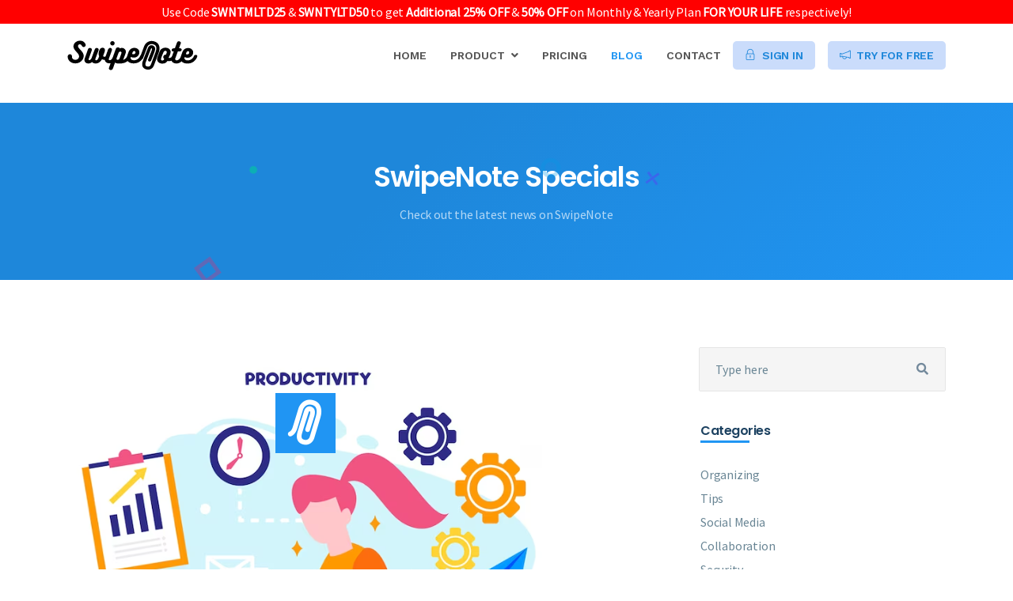

--- FILE ---
content_type: text/html; charset=UTF-8
request_url: https://swipenote.com/blog/article/maximizing-productivity-a-comprehensive-guide-to-choosing-the-right-organizing-app
body_size: 9247
content:
<!DOCTYPE html>
<html lang="en">
<head>
<meta charset="utf-8">
<title>Maximizing Productivity: A Comprehensive Guide to Choosing the Right Organizing App </title>
<meta name="viewport" content="width=device-width, initial-scale=1.0">
<meta name="keywords" content="increase productivity,productivity boost,productivity ,organizing app,productivity app,efficiency">
<meta name="description" content="In today&#39;s fast-paced world, staying productive is essential for success. Organizing apps have e">
<meta name="author" content="SwipeNote">
<link rel="canonical" href="https://swipenote.com/blog/article/maximizing-productivity-a-comprehensive-guide-to-choosing-the-right-organizing-app" />
<link rel="shortcut icon" type="image/x-icon" href="https://swipenote.com/img/favicon.png">
<!-- Twitter Card data --> 
<meta name="twitter:card" content="summary">
	<meta name="twitter:site" content="@swipenoteapp">
	<meta name="twitter:title" content="Maximizing Productivity: A Comprehensive Guide to Choosing the Right Organizing App">
	<meta name="twitter:description" content="In today&#39;s fast-paced world, staying productive is essential for success. Organizing apps have e">
	<meta name="twitter:creator" content="@swipenoteapp">
	<meta name="twitter:image:src" content="https://swipenote-bucket.s3.ap-south-1.amazonaws.com/blog/1693199773Maximizing Productivity.png"> 

<!-- Open Graph data --> 
<meta property="og:title" content="Maximizing Productivity: A Comprehensive Guide to Choosing the Right Organizing App" />
	<meta property="og:type" content="article" />
    <meta property="fb:app_id" content="495294582098789" />
	<meta property="og:url" content="https://swipenote.com/blog/article/maximizing-productivity-a-comprehensive-guide-to-choosing-the-right-organizing-app" />
	<meta property="og:image" content="https://swipenote-bucket.s3.ap-south-1.amazonaws.com/blog/1693199773Maximizing Productivity.png" />
	<meta property="og:description" content="In today&#39;s fast-paced world, staying productive is essential for success. Organizing apps have e" />
	<meta property="og:site_name" content="SwipeNote" /> 
<script type="application/ld+json">
    {
      "@context": "http://schema.org",
      "@type": "Organization",
      "url": "https://swipenote.com",
      "logo": "https://swipenote.com/img/logo-text.svg",
      "sameAs": [
        "https://www.facebook.com/swipenote",
        "https://www.instagram.com/swipenoteapp", 
        "https://www.youtube.com/channel/UC_nAh-0woMKc7vRM3Zf5eog",
        "https://twitter.com/swipenoteapp"
      ]
    }
</script> 
<script type="application/ld+json">
    {
      "@context": "http://schema.org",
      "@type": "WebSite",
      "name": "swipenote",
      "url": "https://swipenote.com"
    }
</script> 
<!-- Meta Pixel Code --> 
<script>
  !function(f,b,e,v,n,t,s)
  {if(f.fbq)return;n=f.fbq=function(){n.callMethod?
  n.callMethod.apply(n,arguments):n.queue.push(arguments)};
  if(!f._fbq)f._fbq=n;n.push=n;n.loaded=!0;n.version='2.0';
  n.queue=[];t=b.createElement(e);t.async=!0;
  t.src=v;s=b.getElementsByTagName(e)[0];
  s.parentNode.insertBefore(t,s)}(window, document,'script',
  'https://connect.facebook.net/en_US/fbevents.js');
  fbq('init', '545585006994254');
  fbq('track', 'PageView');
</script>
<noscript>
<img height="1" width="1" style="display:none"
  src="https://www.facebook.com/tr?id=545585006994254&ev=PageView&noscript=1"
/>
</noscript>
<!-- End Meta Pixel Code -->
<!-- Favicons -->
<link href="https://swipenote.com/img/favicon.ico" rel="icon">
<!-- iPad and iPad mini (with @2× display) iOS ≥ 8 -->
<link rel="apple-touch-icon" sizes="180x180" href="https://swipenote.com/img/icons/icon-180x180.png">
<!-- iPad 3+ (with @2× display) iOS ≥ 7 -->
<link rel="apple-touch-icon" sizes="152x152" href="https://swipenote.com/img/icons/icon-152x152.png">
<!-- iPad (with @2× display) iOS ≤ 6 -->
<link rel="apple-touch-icon" sizes="144x144" href="https://swipenote.com/img/icons/icon-144x144.png">
<!-- iPhone (with @2× and @3 display) iOS ≥ 7 -->
<link rel="apple-touch-icon" sizes="120x120" href="https://swipenote.com/img/icons/icon-120x120.png">
<!-- iPhone (with @2× display) iOS ≤ 6 -->
<link rel="apple-touch-icon" sizes="114x114" href="https://swipenote.com/img/icons/icon-114x114.png">
<!-- iPad mini and the first- and second-generation iPad (@1× display) on iOS ≥ 7 -->
<link rel="apple-touch-icon" sizes="76x76" href="https://swipenote.com/img/icons/icon-76x76.png">
<!-- iPad mini and the first- and second-generation iPad (@1× display) on iOS ≤ 6 -->
<link rel="apple-touch-icon" sizes="72x72" href="https://swipenote.com/img/icons/icon-72x72.png">
<!-- Android Stock Browser and non-Retina iPhone and iPod Touch -->
<link rel="apple-touch-icon" href="https://swipenote.com/img/icons/icon-57x57.png">
<!--
Chrome 31+ has home screen icon 192×192 (the recommended size for multiple resolutions).
If it’s not defined on that size it will take 128×128.
-->
<link rel="icon" sizes="192x192" href="https://swipenote.com/img/icons/icon-192x192.png">
<link rel="icon" sizes="128x128" href="https://swipenote.com/img/icons/icon-128x128.png">
<!-- Tile icon for Win8 (144x144 + tile color) -->
<meta name="msapplication-TileImage" content="https://swipenote.com/img/icons/icon-144x144.png">
<meta name="msapplication-TileColor" content="#222222">
<link rel="fluid-icon" type="image/png" href="https://swipenote.com/img/icons/icon-384x384.png" />
<link rel="fluid-icon" type="image/png" href="https://swipenote.com/img/icons/icon-512x512.png" />
<!-- Font Awesome CSS -->
<link rel="stylesheet" href="https://swipenote.com/css/fontawesome.min.css">
<!-- Themify Icons CSS -->
<link rel="stylesheet" href="https://swipenote.com/css/themify-icons.css">
<!-- Animate CSS -->
<link rel="stylesheet" href="https://swipenote.com/css/animate.min.css">
<!-- Nice Select CSS -->
<link rel="stylesheet" href="https://swipenote.com/css/nice-select.css">
<!-- Bootstrap CSS -->
<link rel="stylesheet" href="https://swipenote.com/css/bootstrap.min.css">
<!-- Slicknav CSS -->
<link rel="stylesheet" href="https://swipenote.com/css/slicknav.min.css">
<!-- Venobox CSS -->
<link rel="stylesheet" href="https://swipenote.com/css/venobox/venobox.css">
<!-- OWL-Carousel CSS -->
<link rel="stylesheet" href="https://swipenote.com/css/owl.carousel.css">
<!-- Main CSS -->
<link rel="stylesheet" href="https://swipenote.com/css/main.css">
<!-- Responsive CSS -->
<link rel="stylesheet" href="https://swipenote.com/css/responsive.css">
<!-- Custom CSS -->
<link rel="stylesheet" href="https://swipenote.com/css/custom.css">
<script src="https://swipenote.com/js/vendor/modernizr-2.8.3-respond-1.4.2.min.js"></script>
</head><body data-spy="scroll" data-target="#navmenu" data-offset="70">
<!--[if lt IE 8]>
<p class="browserupgrade">You are using an <strong>outdated</strong> browser. Please <a href="http://browsehappy.com/">upgrade your browser</a> to improve your experience.</p>
<![endif]-->
<div class="site-preloader-wrap"> <img src="https://swipenote.com/img/logo.svg" alt="SwipeNote">
  <div class="spinner">
    <div class="bounce1"></div>
    <div class="bounce2"></div>
    <div class="bounce3"></div>
  </div>
</div>
<!-- Preloader --> 
<!--========================== Header ============================--> 
<div style="width:100%;position:fixed;z-index:101;background:#ff0000;padding: 2px 10px; text-align:center; color:#fff;">Use Code <strong>SWNTMLTD25</strong> & <strong>SWNTYLTD50</strong> to get <strong>Additional 25% OFF</strong> & <strong>50% OFF</strong> on Monthly & Yearly Plan <strong>FOR YOUR LIFE</strong> respectively!</div>
<header id="header" class="header-section transparent">
  <div class="container">
    <nav class="navbar "> <a href="https://swipenote.com/index.php" class="navbar-brand"><img src="https://swipenote.com/img/logo-text.svg" alt="SwipeNote"></a> <a href="index.php" class="navbar-brand"><img src="https://swipenote.com/img/logo.svg" alt="SwipeNote"></a>
      <div class="d-flex menu-wrap">
        <div id="mainmenu" class="mainmenu">
          <ul class="nav">
            <li> <a  href="https://swipenote.com/index.php">Home</a> </li>
            <li><a href="javascript:;">Product <i class="fas fa-angle-down ml-1"></i></a>
              <ul>
                <li><a href="https://swipenote.com/extension.php"><i class="fab fa-chrome mr-2"></i>Chrome Extension</a></li>
                <li><a href="https://swipenote.com/webapp.php"><i class="fas fa-desktop mr-2"></i>Powerful Web App</a></li>
              </ul>
            </li>
            <li><a  href="https://swipenote.com/pricing.php">Pricing</a></li>
            <li><a data-scroll  class="nav-link active" href="https://swipenote.com/blog">Blog</a></li>
            <li><a  href="https://swipenote.com/contact.php">Contact</a></li>
          </ul>
        </div>
        <div class="header-right"> <a class="menu-btn btn-white mr-3" href="https://app.swipenote.com/signin"><i class="ti-lock mr-2"></i>SIGN IN</a> <a class="menu-btn btn-white" href="https://swipenote.com/pricing.php"><i class="ti-announcement mr-2"></i>TRY FOR FREE</a> </div>
      </div>
    </nav>
  </div>
</header>
 
<!-- #header -->
<div class="header-height"></div>
<section class="page-header padding-section">
  <div class="anim-elements">
    <div class="anim-element"></div>
    <div class="anim-element"></div>
    <div class="anim-element"></div>
    <div class="anim-element"></div>
    <div class="anim-element"></div>
  </div>
  <div class="container">
    <div class="page-content text-center">
      <h2>SwipeNote Specials</h2>
      <p>Check out the latest news on SwipeNote</p>
    </div>
  </div>
</section>
<!--========================== Intro Section ============================--> 
<!-- #intro -->
<section class="blog-section padding-section">
  <div class="container">
    <div class="blog-wrap row">
      <div class="col-lg-8 padding-15">
        <div class="blog-single-wrap">
                    <div class="blog-thumb"> <img src="https://swipenote-bucket.s3.ap-south-1.amazonaws.com/blog/1693199773Maximizing Productivity.png" alt="img"> </div>
                    <div class="blog-single-content">
            <h2><a href="#">Maximizing Productivity: A Comprehensive Guide to Choosing the Right Organizing App</a></h2>
            <ul class="single-post-meta">
              <li><i class="fa fa-user"></i> <a href="javascript:;">SwipeNote</a></li>
              <li><i class="fa fa-calendar"></i> <a href="javascript:;">28 August, 2023</a></li>
              <li><a href="https://www.facebook.com/sharer/sharer.php?u=https://swipenote.com/blog/article/maximizing-productivity-a-comprehensive-guide-to-choosing-the-right-organizing-app" title="Share on Facebook" target="_blank"><i class="ti-facebook"></i></a></li>
              <li><a href="https://twitter.com/intent/tweet?url=https://swipenote.com/blog/article/maximizing-productivity-a-comprehensive-guide-to-choosing-the-right-organizing-app" title="Share on Twitter" target="_blank"><i class="ti-twitter"></i></a></li>
              <li><a href="https://www.instagram.com/?url=https://swipenote.com/blog/article/maximizing-productivity-a-comprehensive-guide-to-choosing-the-right-organizing-app" title="Share on Instagram" target="_blank"><i class="ti-instagram"></i></a></li>
            </ul>
            In today&#39;s fast-paced world, staying productive is essential for success. <a href="https://www.swipenote.com/">Organizing app</a>s have emerged as indispensable tools to help individuals and teams streamline tasks, manage projects, and achieve their goals efficiently. However, with a plethora of options available, choosing the <a href="https://www.swipenote.com/webapp.php">right organizing app</a> can be a daunting task. This comprehensive guide aims to simplify the selection process by outlining key factors to consider when selecting an organizing app that aligns with your productivity needs.&nbsp;
<ul>
	<li><strong>Assess Your Needs and Goals</strong> The first step in choosing the right organizing app is to understand your specific needs and goals. Are you looking to manage personal tasks, collaborate with a team, track projects, or all of the above? Create a list of must-have features and functionalities that will cater to your requirements.</li>
	<li><strong>User Interface and Ease of Use</strong> A user-friendly interface can significantly impact your experience with an organizing app. Look for apps that offer an intuitive design, easy navigation, and a clear organization structure. The app should facilitate quick access to your tasks, notes, and projects, minimizing the learning curve.&nbsp;</li>
	<li><strong>Features and Functionality</strong> Different organizing apps offer a range of features, from basic task lists to advanced project management tools. Consider features like task categorization, deadline reminders, subtasks, notes, file attachments, and integration with calendars. Select an app that aligns with your workflow and enhances your productivity.&nbsp;<img alt="" src="https://swipenote-bucket.s3.ap-south-1.amazonaws.com/blog/1693199646Maximizing Productivity.png" style="float:right; height:344px; width:370px" /></li>
	<li><strong>Cross-Platform Compatibility</strong> In today&#39;s multi-device world, seamless synchronization is crucial. Choose an app that is compatible with your devices, whether it&#39;s your smartphone, tablet, or desktop computer. The ability to access and update your tasks from anywhere will ensure you stay productive on the go.</li>
	<li><strong>Collaboration Capabilities</strong> If you&#39;re working in a team or collaborating with others, opt for an organizing app that offers robust collaboration features. Look for functionalities such as shared task lists, real-time updates, comments, and integration with communication tools like Slack or Microsoft Teams.</li>
	<li><strong>Security and Privacy</strong> Your tasks, notes, and projects may contain sensitive information. Prioritize apps that offer strong security measures, such as encryption, two-factor authentication, and data backups. Read privacy policies to ensure your data remains safe and protected.</li>
</ul>
                        <ul class="post-tags">
                            <li><a href="https://swipenote.com/blog/tag/increase productivity">increase productivity</a></li>
                            <li><a href="https://swipenote.com/blog/tag/productivity boost">productivity boost</a></li>
                            <li><a href="https://swipenote.com/blog/tag/productivity ">productivity </a></li>
                            <li><a href="https://swipenote.com/blog/tag/organizing app">organizing app</a></li>
                            <li><a href="https://swipenote.com/blog/tag/productivity app">productivity app</a></li>
                            <li><a href="https://swipenote.com/blog/tag/efficiency">efficiency</a></li>
                          </ul>
                        <!--/.post-tags--> 
            <!--/.author-box-->
            <div class="post-navigation row">
                            <div class="col prev-post"> <a href="https://swipenote.com/blog/article/mastering-personal-and-collaborative-organization-the-power-of-a-saving-and-organizing-app"><i class="ti-arrow-left"></i>Prev Post</a> </div>
              <div class="col next-post"> <a href="https://swipenote.com/blog/article/advantages-of-being-digitally-organized-and-productivity">Next Post <i class="ti-arrow-right"></i></a> </div>
            </div>
            <!--.post-navigation-->
            <div class="comments-area">
                            <div class="comments-section">
                <h3 class="comments-title">Posts Comments</h3>
                <ol class="comments">
                                    <li class="comment">
                    <div>
                      <div class="comment-thumb">
                        <div class="comment-img"><img src="https://swipenote.com/img/comment-4.png" alt=""></div>
                      </div>
                      <div class="comment-main-area">
                        <div class="comment-wrapper">
                          <div class="comments-meta">
                            <h4>zFPWdwPk <span class="comments-date">Jan 10, 2026 AT 14:56</span></h4>
                          </div>
                          <div class="comment-area">
                            <p>555</p>
                          </div>
                        </div>
                      </div>
                    </div>
                  </li>
                                    <li class="comment">
                    <div>
                      <div class="comment-thumb">
                        <div class="comment-img"><img src="https://swipenote.com/img/comment-4.png" alt=""></div>
                      </div>
                      <div class="comment-main-area">
                        <div class="comment-wrapper">
                          <div class="comments-meta">
                            <h4>zFPWdwPk <span class="comments-date">Jan 10, 2026 AT 14:56</span></h4>
                          </div>
                          <div class="comment-area">
                            <p>555</p>
                          </div>
                        </div>
                      </div>
                    </div>
                  </li>
                                    <li class="comment">
                    <div>
                      <div class="comment-thumb">
                        <div class="comment-img"><img src="https://swipenote.com/img/comment-4.png" alt=""></div>
                      </div>
                      <div class="comment-main-area">
                        <div class="comment-wrapper">
                          <div class="comments-meta">
                            <h4>zFPWdwPk <span class="comments-date">Jan 10, 2026 AT 14:56</span></h4>
                          </div>
                          <div class="comment-area">
                            <p>-1 OR 5*5=25 -- </p>
                          </div>
                        </div>
                      </div>
                    </div>
                  </li>
                                    <li class="comment">
                    <div>
                      <div class="comment-thumb">
                        <div class="comment-img"><img src="https://swipenote.com/img/comment-4.png" alt=""></div>
                      </div>
                      <div class="comment-main-area">
                        <div class="comment-wrapper">
                          <div class="comments-meta">
                            <h4>zFPWdwPk <span class="comments-date">Jan 10, 2026 AT 14:56</span></h4>
                          </div>
                          <div class="comment-area">
                            <p>-1 OR 5*5=26 -- </p>
                          </div>
                        </div>
                      </div>
                    </div>
                  </li>
                                    <li class="comment">
                    <div>
                      <div class="comment-thumb">
                        <div class="comment-img"><img src="https://swipenote.com/img/comment-4.png" alt=""></div>
                      </div>
                      <div class="comment-main-area">
                        <div class="comment-wrapper">
                          <div class="comments-meta">
                            <h4>zFPWdwPk <span class="comments-date">Jan 10, 2026 AT 14:56</span></h4>
                          </div>
                          <div class="comment-area">
                            <p>-1 OR 3*2>999 -- </p>
                          </div>
                        </div>
                      </div>
                    </div>
                  </li>
                                    <li class="comment">
                    <div>
                      <div class="comment-thumb">
                        <div class="comment-img"><img src="https://swipenote.com/img/comment-4.png" alt=""></div>
                      </div>
                      <div class="comment-main-area">
                        <div class="comment-wrapper">
                          <div class="comments-meta">
                            <h4>zFPWdwPk <span class="comments-date">Jan 10, 2026 AT 14:56</span></h4>
                          </div>
                          <div class="comment-area">
                            <p>-1 OR 3*2>5 -- </p>
                          </div>
                        </div>
                      </div>
                    </div>
                  </li>
                                    <li class="comment">
                    <div>
                      <div class="comment-thumb">
                        <div class="comment-img"><img src="https://swipenote.com/img/comment-4.png" alt=""></div>
                      </div>
                      <div class="comment-main-area">
                        <div class="comment-wrapper">
                          <div class="comments-meta">
                            <h4>zFPWdwPk <span class="comments-date">Jan 10, 2026 AT 14:56</span></h4>
                          </div>
                          <div class="comment-area">
                            <p>-1 OR 5*5=25</p>
                          </div>
                        </div>
                      </div>
                    </div>
                  </li>
                                    <li class="comment">
                    <div>
                      <div class="comment-thumb">
                        <div class="comment-img"><img src="https://swipenote.com/img/comment-4.png" alt=""></div>
                      </div>
                      <div class="comment-main-area">
                        <div class="comment-wrapper">
                          <div class="comments-meta">
                            <h4>zFPWdwPk <span class="comments-date">Jan 10, 2026 AT 14:56</span></h4>
                          </div>
                          <div class="comment-area">
                            <p>-1 OR 5*5=26</p>
                          </div>
                        </div>
                      </div>
                    </div>
                  </li>
                                    <li class="comment">
                    <div>
                      <div class="comment-thumb">
                        <div class="comment-img"><img src="https://swipenote.com/img/comment-4.png" alt=""></div>
                      </div>
                      <div class="comment-main-area">
                        <div class="comment-wrapper">
                          <div class="comments-meta">
                            <h4>zFPWdwPk <span class="comments-date">Jan 10, 2026 AT 14:56</span></h4>
                          </div>
                          <div class="comment-area">
                            <p>-1 OR 3*2>999</p>
                          </div>
                        </div>
                      </div>
                    </div>
                  </li>
                                    <li class="comment">
                    <div>
                      <div class="comment-thumb">
                        <div class="comment-img"><img src="https://swipenote.com/img/comment-4.png" alt=""></div>
                      </div>
                      <div class="comment-main-area">
                        <div class="comment-wrapper">
                          <div class="comments-meta">
                            <h4>zFPWdwPk <span class="comments-date">Jan 10, 2026 AT 14:56</span></h4>
                          </div>
                          <div class="comment-area">
                            <p>-1 OR 3*2>5</p>
                          </div>
                        </div>
                      </div>
                    </div>
                  </li>
                                    <li class="comment">
                    <div>
                      <div class="comment-thumb">
                        <div class="comment-img"><img src="https://swipenote.com/img/comment-4.png" alt=""></div>
                      </div>
                      <div class="comment-main-area">
                        <div class="comment-wrapper">
                          <div class="comments-meta">
                            <h4>zFPWdwPk <span class="comments-date">Jan 10, 2026 AT 14:56</span></h4>
                          </div>
                          <div class="comment-area">
                            <p>-1' OR 5*5=25 -- </p>
                          </div>
                        </div>
                      </div>
                    </div>
                  </li>
                                    <li class="comment">
                    <div>
                      <div class="comment-thumb">
                        <div class="comment-img"><img src="https://swipenote.com/img/comment-4.png" alt=""></div>
                      </div>
                      <div class="comment-main-area">
                        <div class="comment-wrapper">
                          <div class="comments-meta">
                            <h4>zFPWdwPk <span class="comments-date">Jan 10, 2026 AT 14:56</span></h4>
                          </div>
                          <div class="comment-area">
                            <p>-1' OR 5*5=26 -- </p>
                          </div>
                        </div>
                      </div>
                    </div>
                  </li>
                                    <li class="comment">
                    <div>
                      <div class="comment-thumb">
                        <div class="comment-img"><img src="https://swipenote.com/img/comment-4.png" alt=""></div>
                      </div>
                      <div class="comment-main-area">
                        <div class="comment-wrapper">
                          <div class="comments-meta">
                            <h4>zFPWdwPk <span class="comments-date">Jan 10, 2026 AT 14:56</span></h4>
                          </div>
                          <div class="comment-area">
                            <p>-1' OR 3*2>999 -- </p>
                          </div>
                        </div>
                      </div>
                    </div>
                  </li>
                                    <li class="comment">
                    <div>
                      <div class="comment-thumb">
                        <div class="comment-img"><img src="https://swipenote.com/img/comment-4.png" alt=""></div>
                      </div>
                      <div class="comment-main-area">
                        <div class="comment-wrapper">
                          <div class="comments-meta">
                            <h4>zFPWdwPk <span class="comments-date">Jan 10, 2026 AT 14:56</span></h4>
                          </div>
                          <div class="comment-area">
                            <p>-1' OR 3*2>5 -- </p>
                          </div>
                        </div>
                      </div>
                    </div>
                  </li>
                                    <li class="comment">
                    <div>
                      <div class="comment-thumb">
                        <div class="comment-img"><img src="https://swipenote.com/img/comment-4.png" alt=""></div>
                      </div>
                      <div class="comment-main-area">
                        <div class="comment-wrapper">
                          <div class="comments-meta">
                            <h4>zFPWdwPk <span class="comments-date">Jan 10, 2026 AT 14:56</span></h4>
                          </div>
                          <div class="comment-area">
                            <p>-1" OR 5*5=25 -- </p>
                          </div>
                        </div>
                      </div>
                    </div>
                  </li>
                                    <li class="comment">
                    <div>
                      <div class="comment-thumb">
                        <div class="comment-img"><img src="https://swipenote.com/img/comment-4.png" alt=""></div>
                      </div>
                      <div class="comment-main-area">
                        <div class="comment-wrapper">
                          <div class="comments-meta">
                            <h4>zFPWdwPk <span class="comments-date">Jan 10, 2026 AT 14:56</span></h4>
                          </div>
                          <div class="comment-area">
                            <p>-1" OR 5*5=26 -- </p>
                          </div>
                        </div>
                      </div>
                    </div>
                  </li>
                                    <li class="comment">
                    <div>
                      <div class="comment-thumb">
                        <div class="comment-img"><img src="https://swipenote.com/img/comment-4.png" alt=""></div>
                      </div>
                      <div class="comment-main-area">
                        <div class="comment-wrapper">
                          <div class="comments-meta">
                            <h4>zFPWdwPk <span class="comments-date">Jan 10, 2026 AT 14:56</span></h4>
                          </div>
                          <div class="comment-area">
                            <p>-1" OR 3*2>999 -- </p>
                          </div>
                        </div>
                      </div>
                    </div>
                  </li>
                                    <li class="comment">
                    <div>
                      <div class="comment-thumb">
                        <div class="comment-img"><img src="https://swipenote.com/img/comment-4.png" alt=""></div>
                      </div>
                      <div class="comment-main-area">
                        <div class="comment-wrapper">
                          <div class="comments-meta">
                            <h4>zFPWdwPk <span class="comments-date">Jan 10, 2026 AT 14:56</span></h4>
                          </div>
                          <div class="comment-area">
                            <p>-1" OR 3*2>5 -- </p>
                          </div>
                        </div>
                      </div>
                    </div>
                  </li>
                                    <li class="comment">
                    <div>
                      <div class="comment-thumb">
                        <div class="comment-img"><img src="https://swipenote.com/img/comment-4.png" alt=""></div>
                      </div>
                      <div class="comment-main-area">
                        <div class="comment-wrapper">
                          <div class="comments-meta">
                            <h4>zFPWdwPk <span class="comments-date">Jan 10, 2026 AT 14:56</span></h4>
                          </div>
                          <div class="comment-area">
                            <p>-1' OR 5*5=25 or 'FUGckLDW'='</p>
                          </div>
                        </div>
                      </div>
                    </div>
                  </li>
                                    <li class="comment">
                    <div>
                      <div class="comment-thumb">
                        <div class="comment-img"><img src="https://swipenote.com/img/comment-4.png" alt=""></div>
                      </div>
                      <div class="comment-main-area">
                        <div class="comment-wrapper">
                          <div class="comments-meta">
                            <h4>zFPWdwPk <span class="comments-date">Jan 10, 2026 AT 14:56</span></h4>
                          </div>
                          <div class="comment-area">
                            <p>-1' OR 5*5=26 or 'FUGckLDW'='</p>
                          </div>
                        </div>
                      </div>
                    </div>
                  </li>
                                    <li class="comment">
                    <div>
                      <div class="comment-thumb">
                        <div class="comment-img"><img src="https://swipenote.com/img/comment-4.png" alt=""></div>
                      </div>
                      <div class="comment-main-area">
                        <div class="comment-wrapper">
                          <div class="comments-meta">
                            <h4>zFPWdwPk <span class="comments-date">Jan 10, 2026 AT 14:56</span></h4>
                          </div>
                          <div class="comment-area">
                            <p>-1' OR 3*2<5 or 'FUGckLDW'='</p>
                          </div>
                        </div>
                      </div>
                    </div>
                  </li>
                                    <li class="comment">
                    <div>
                      <div class="comment-thumb">
                        <div class="comment-img"><img src="https://swipenote.com/img/comment-4.png" alt=""></div>
                      </div>
                      <div class="comment-main-area">
                        <div class="comment-wrapper">
                          <div class="comments-meta">
                            <h4>zFPWdwPk <span class="comments-date">Jan 10, 2026 AT 14:56</span></h4>
                          </div>
                          <div class="comment-area">
                            <p>-1' OR 25=25 or 'FUGckLDW'='</p>
                          </div>
                        </div>
                      </div>
                    </div>
                  </li>
                                    <li class="comment">
                    <div>
                      <div class="comment-thumb">
                        <div class="comment-img"><img src="https://swipenote.com/img/comment-4.png" alt=""></div>
                      </div>
                      <div class="comment-main-area">
                        <div class="comment-wrapper">
                          <div class="comments-meta">
                            <h4>zFPWdwPk <span class="comments-date">Jan 10, 2026 AT 14:56</span></h4>
                          </div>
                          <div class="comment-area">
                            <p>-1" OR 5*5=25 or "0DC5kEoh"="</p>
                          </div>
                        </div>
                      </div>
                    </div>
                  </li>
                                    <li class="comment">
                    <div>
                      <div class="comment-thumb">
                        <div class="comment-img"><img src="https://swipenote.com/img/comment-4.png" alt=""></div>
                      </div>
                      <div class="comment-main-area">
                        <div class="comment-wrapper">
                          <div class="comments-meta">
                            <h4>zFPWdwPk <span class="comments-date">Jan 10, 2026 AT 14:56</span></h4>
                          </div>
                          <div class="comment-area">
                            <p>-1" OR 5*5=26 or "0DC5kEoh"="</p>
                          </div>
                        </div>
                      </div>
                    </div>
                  </li>
                                    <li class="comment">
                    <div>
                      <div class="comment-thumb">
                        <div class="comment-img"><img src="https://swipenote.com/img/comment-4.png" alt=""></div>
                      </div>
                      <div class="comment-main-area">
                        <div class="comment-wrapper">
                          <div class="comments-meta">
                            <h4>zFPWdwPk <span class="comments-date">Jan 10, 2026 AT 14:56</span></h4>
                          </div>
                          <div class="comment-area">
                            <p>555*if(now()=sysdate(),sleep(15),0)</p>
                          </div>
                        </div>
                      </div>
                    </div>
                  </li>
                                    <li class="comment">
                    <div>
                      <div class="comment-thumb">
                        <div class="comment-img"><img src="https://swipenote.com/img/comment-4.png" alt=""></div>
                      </div>
                      <div class="comment-main-area">
                        <div class="comment-wrapper">
                          <div class="comments-meta">
                            <h4>zFPWdwPk <span class="comments-date">Jan 10, 2026 AT 14:56</span></h4>
                          </div>
                          <div class="comment-area">
                            <p>5550'XOR(555*if(now()=sysdate(),sleep(15),0))XOR'Z</p>
                          </div>
                        </div>
                      </div>
                    </div>
                  </li>
                                    <li class="comment">
                    <div>
                      <div class="comment-thumb">
                        <div class="comment-img"><img src="https://swipenote.com/img/comment-4.png" alt=""></div>
                      </div>
                      <div class="comment-main-area">
                        <div class="comment-wrapper">
                          <div class="comments-meta">
                            <h4>zFPWdwPk <span class="comments-date">Jan 10, 2026 AT 14:56</span></h4>
                          </div>
                          <div class="comment-area">
                            <p>5550"XOR(555*if(now()=sysdate(),sleep(15),0))XOR"Z</p>
                          </div>
                        </div>
                      </div>
                    </div>
                  </li>
                                    <li class="comment">
                    <div>
                      <div class="comment-thumb">
                        <div class="comment-img"><img src="https://swipenote.com/img/comment-4.png" alt=""></div>
                      </div>
                      <div class="comment-main-area">
                        <div class="comment-wrapper">
                          <div class="comments-meta">
                            <h4>zFPWdwPk <span class="comments-date">Jan 10, 2026 AT 14:56</span></h4>
                          </div>
                          <div class="comment-area">
                            <p>(select(0)from(select(sleep(15)))v)/*'+(select(0)from(select(sleep(15)))v)+'"+(select(0)from(select(sleep(15)))v)+"*/</p>
                          </div>
                        </div>
                      </div>
                    </div>
                  </li>
                                    <li class="comment">
                    <div>
                      <div class="comment-thumb">
                        <div class="comment-img"><img src="https://swipenote.com/img/comment-4.png" alt=""></div>
                      </div>
                      <div class="comment-main-area">
                        <div class="comment-wrapper">
                          <div class="comments-meta">
                            <h4>zFPWdwPk <span class="comments-date">Jan 10, 2026 AT 14:56</span></h4>
                          </div>
                          <div class="comment-area">
                            <p>555-1; waitfor delay '0:0:15' -- </p>
                          </div>
                        </div>
                      </div>
                    </div>
                  </li>
                                    <li class="comment">
                    <div>
                      <div class="comment-thumb">
                        <div class="comment-img"><img src="https://swipenote.com/img/comment-4.png" alt=""></div>
                      </div>
                      <div class="comment-main-area">
                        <div class="comment-wrapper">
                          <div class="comments-meta">
                            <h4>zFPWdwPk <span class="comments-date">Jan 10, 2026 AT 14:56</span></h4>
                          </div>
                          <div class="comment-area">
                            <p>555-1); waitfor delay '0:0:15' -- </p>
                          </div>
                        </div>
                      </div>
                    </div>
                  </li>
                                    <li class="comment">
                    <div>
                      <div class="comment-thumb">
                        <div class="comment-img"><img src="https://swipenote.com/img/comment-4.png" alt=""></div>
                      </div>
                      <div class="comment-main-area">
                        <div class="comment-wrapper">
                          <div class="comments-meta">
                            <h4>zFPWdwPk <span class="comments-date">Jan 10, 2026 AT 14:56</span></h4>
                          </div>
                          <div class="comment-area">
                            <p>555-1 waitfor delay '0:0:15' -- </p>
                          </div>
                        </div>
                      </div>
                    </div>
                  </li>
                                    <li class="comment">
                    <div>
                      <div class="comment-thumb">
                        <div class="comment-img"><img src="https://swipenote.com/img/comment-4.png" alt=""></div>
                      </div>
                      <div class="comment-main-area">
                        <div class="comment-wrapper">
                          <div class="comments-meta">
                            <h4>zFPWdwPk <span class="comments-date">Jan 10, 2026 AT 14:56</span></h4>
                          </div>
                          <div class="comment-area">
                            <p>555wsumiWMe'; waitfor delay '0:0:15' -- </p>
                          </div>
                        </div>
                      </div>
                    </div>
                  </li>
                                    <li class="comment">
                    <div>
                      <div class="comment-thumb">
                        <div class="comment-img"><img src="https://swipenote.com/img/comment-4.png" alt=""></div>
                      </div>
                      <div class="comment-main-area">
                        <div class="comment-wrapper">
                          <div class="comments-meta">
                            <h4>zFPWdwPk <span class="comments-date">Jan 10, 2026 AT 14:56</span></h4>
                          </div>
                          <div class="comment-area">
                            <p>555-1 OR 691=(SELECT 691 FROM PG_SLEEP(15))--</p>
                          </div>
                        </div>
                      </div>
                    </div>
                  </li>
                                    <li class="comment">
                    <div>
                      <div class="comment-thumb">
                        <div class="comment-img"><img src="https://swipenote.com/img/comment-4.png" alt=""></div>
                      </div>
                      <div class="comment-main-area">
                        <div class="comment-wrapper">
                          <div class="comments-meta">
                            <h4>zFPWdwPk <span class="comments-date">Jan 10, 2026 AT 14:56</span></h4>
                          </div>
                          <div class="comment-area">
                            <p>555-1) OR 112=(SELECT 112 FROM PG_SLEEP(15))--</p>
                          </div>
                        </div>
                      </div>
                    </div>
                  </li>
                                    <li class="comment">
                    <div>
                      <div class="comment-thumb">
                        <div class="comment-img"><img src="https://swipenote.com/img/comment-4.png" alt=""></div>
                      </div>
                      <div class="comment-main-area">
                        <div class="comment-wrapper">
                          <div class="comments-meta">
                            <h4>zFPWdwPk <span class="comments-date">Jan 10, 2026 AT 14:56</span></h4>
                          </div>
                          <div class="comment-area">
                            <p>555-1)) OR 48=(SELECT 48 FROM PG_SLEEP(15))--</p>
                          </div>
                        </div>
                      </div>
                    </div>
                  </li>
                                    <li class="comment">
                    <div>
                      <div class="comment-thumb">
                        <div class="comment-img"><img src="https://swipenote.com/img/comment-4.png" alt=""></div>
                      </div>
                      <div class="comment-main-area">
                        <div class="comment-wrapper">
                          <div class="comments-meta">
                            <h4>zFPWdwPk <span class="comments-date">Jan 10, 2026 AT 14:56</span></h4>
                          </div>
                          <div class="comment-area">
                            <p>555Htj531GF' OR 741=(SELECT 741 FROM PG_SLEEP(15))--</p>
                          </div>
                        </div>
                      </div>
                    </div>
                  </li>
                                    <li class="comment">
                    <div>
                      <div class="comment-thumb">
                        <div class="comment-img"><img src="https://swipenote.com/img/comment-4.png" alt=""></div>
                      </div>
                      <div class="comment-main-area">
                        <div class="comment-wrapper">
                          <div class="comments-meta">
                            <h4>zFPWdwPk <span class="comments-date">Jan 10, 2026 AT 14:56</span></h4>
                          </div>
                          <div class="comment-area">
                            <p>555Z1qJKVAR') OR 822=(SELECT 822 FROM PG_SLEEP(15))--</p>
                          </div>
                        </div>
                      </div>
                    </div>
                  </li>
                                    <li class="comment">
                    <div>
                      <div class="comment-thumb">
                        <div class="comment-img"><img src="https://swipenote.com/img/comment-4.png" alt=""></div>
                      </div>
                      <div class="comment-main-area">
                        <div class="comment-wrapper">
                          <div class="comments-meta">
                            <h4>zFPWdwPk <span class="comments-date">Jan 10, 2026 AT 14:56</span></h4>
                          </div>
                          <div class="comment-area">
                            <p>5557qw9lTt2')) OR 472=(SELECT 472 FROM PG_SLEEP(15))--</p>
                          </div>
                        </div>
                      </div>
                    </div>
                  </li>
                                    <li class="comment">
                    <div>
                      <div class="comment-thumb">
                        <div class="comment-img"><img src="https://swipenote.com/img/comment-4.png" alt=""></div>
                      </div>
                      <div class="comment-main-area">
                        <div class="comment-wrapper">
                          <div class="comments-meta">
                            <h4>zFPWdwPk <span class="comments-date">Jan 10, 2026 AT 14:56</span></h4>
                          </div>
                          <div class="comment-area">
                            <p>555*DBMS_PIPE.RECEIVE_MESSAGE(CHR(99)||CHR(99)||CHR(99),15)</p>
                          </div>
                        </div>
                      </div>
                    </div>
                  </li>
                                    <li class="comment">
                    <div>
                      <div class="comment-thumb">
                        <div class="comment-img"><img src="https://swipenote.com/img/comment-4.png" alt=""></div>
                      </div>
                      <div class="comment-main-area">
                        <div class="comment-wrapper">
                          <div class="comments-meta">
                            <h4>zFPWdwPk <span class="comments-date">Jan 10, 2026 AT 14:56</span></h4>
                          </div>
                          <div class="comment-area">
                            <p>555'||DBMS_PIPE.RECEIVE_MESSAGE(CHR(98)||CHR(98)||CHR(98),15)||'</p>
                          </div>
                        </div>
                      </div>
                    </div>
                  </li>
                                    <li class="comment">
                    <div>
                      <div class="comment-thumb">
                        <div class="comment-img"><img src="https://swipenote.com/img/comment-4.png" alt=""></div>
                      </div>
                      <div class="comment-main-area">
                        <div class="comment-wrapper">
                          <div class="comments-meta">
                            <h4>zFPWdwPk <span class="comments-date">Jan 10, 2026 AT 14:56</span></h4>
                          </div>
                          <div class="comment-area">
                            <p>555</p>
                          </div>
                        </div>
                      </div>
                    </div>
                  </li>
                                    <li class="comment">
                    <div>
                      <div class="comment-thumb">
                        <div class="comment-img"><img src="https://swipenote.com/img/comment-4.png" alt=""></div>
                      </div>
                      <div class="comment-main-area">
                        <div class="comment-wrapper">
                          <div class="comments-meta">
                            <h4>zFPWdwPk <span class="comments-date">Jan 10, 2026 AT 14:56</span></h4>
                          </div>
                          <div class="comment-area">
                            <p>555'"</p>
                          </div>
                        </div>
                      </div>
                    </div>
                  </li>
                                    <li class="comment">
                    <div>
                      <div class="comment-thumb">
                        <div class="comment-img"><img src="https://swipenote.com/img/comment-4.png" alt=""></div>
                      </div>
                      <div class="comment-main-area">
                        <div class="comment-wrapper">
                          <div class="comments-meta">
                            <h4>zFPWdwPk <span class="comments-date">Jan 10, 2026 AT 14:56</span></h4>
                          </div>
                          <div class="comment-area">
                            <p>555%2527%2522\'\"</p>
                          </div>
                        </div>
                      </div>
                    </div>
                  </li>
                                    <li class="comment">
                    <div>
                      <div class="comment-thumb">
                        <div class="comment-img"><img src="https://swipenote.com/img/comment-4.png" alt=""></div>
                      </div>
                      <div class="comment-main-area">
                        <div class="comment-wrapper">
                          <div class="comments-meta">
                            <h4>zFPWdwPk <span class="comments-date">Jan 10, 2026 AT 14:56</span></h4>
                          </div>
                          <div class="comment-area">
                            <p>@@lxm4a</p>
                          </div>
                        </div>
                      </div>
                    </div>
                  </li>
                                    <li class="comment">
                    <div>
                      <div class="comment-thumb">
                        <div class="comment-img"><img src="https://swipenote.com/img/comment-4.png" alt=""></div>
                      </div>
                      <div class="comment-main-area">
                        <div class="comment-wrapper">
                          <div class="comments-meta">
                            <h4>zFPWdwPk <span class="comments-date">Jan 10, 2026 AT 14:56</span></h4>
                          </div>
                          <div class="comment-area">
                            <p>(select 198766*667891)</p>
                          </div>
                        </div>
                      </div>
                    </div>
                  </li>
                                    <li class="comment">
                    <div>
                      <div class="comment-thumb">
                        <div class="comment-img"><img src="https://swipenote.com/img/comment-4.png" alt=""></div>
                      </div>
                      <div class="comment-main-area">
                        <div class="comment-wrapper">
                          <div class="comments-meta">
                            <h4>zFPWdwPk <span class="comments-date">Jan 10, 2026 AT 14:56</span></h4>
                          </div>
                          <div class="comment-area">
                            <p>(select 198766*667891 from DUAL)</p>
                          </div>
                        </div>
                      </div>
                    </div>
                  </li>
                                    <li class="comment">
                    <div>
                      <div class="comment-thumb">
                        <div class="comment-img"><img src="https://swipenote.com/img/comment-4.png" alt=""></div>
                      </div>
                      <div class="comment-main-area">
                        <div class="comment-wrapper">
                          <div class="comments-meta">
                            <h4>zFPWdwPk <span class="comments-date">Jan 10, 2026 AT 15:16</span></h4>
                          </div>
                          <div class="comment-area">
                            <p>555</p>
                          </div>
                        </div>
                      </div>
                    </div>
                  </li>
                                  </ol>
              </div>
                            <!-- end comments-section -->
              
              <div class="comment-respond">
                <h3 class="comment-reply-title">Write a Comment</h3>
                <form method="post" id="commentform" class="comment-form">
				  <input type="hidden" name="csrf_test_name" value="cb38e9e480a5f72993129a118b429975">	
                  <div class="form-textarea">
                    <textarea id="comment" name="commentMessage" placeholder="Write Your Comments..." required></textarea>
                  </div>
                  <div class="form-inputs">
                    <input placeholder="Full Name" name="fullName" type="text" required>
                    <input placeholder="Email" name="emailAddress" type="email" required>
                  </div>
                  <div class="form-submit">
                    <input id="submit" value="Post Comment" type="submit">
                  </div>
                </form>
              </div>
            </div>
            <!-- /.comments-area --> 
          </div>
        </div>
        <!--/.blog-single--> 
      </div>
      <!--/.col-lg-8-->
      <div class="col-lg-4 padding-15">
        <div class="sidebar-wrap">
          <div class="widget-content blog-widget">
            <form action="https://swipenote.com/blog/search" method="get" class="search-form">
              <input type="text" name="searchField" class="form-control" placeholder="Type here" required>
              <button class="search-btn" type="submit"><i class="fa fa-search"></i></button>
            </form>
          </div>
          <div class="widget-content blog-widget">
            <h4>Categories</h4>
            <ul class="widget-links">
                                          <li><a href="https://swipenote.com/blog/topic/Organizing">Organizing</a></li>
                            <li><a href="https://swipenote.com/blog/topic/Tips">Tips</a></li>
                            <li><a href="https://swipenote.com/blog/topic/Social Media ">Social Media </a></li>
                            <li><a href="https://swipenote.com/blog/topic/Collaboration">Collaboration</a></li>
                            <li><a href="https://swipenote.com/blog/topic/Security">Security</a></li>
                            <li><a href="https://swipenote.com/blog/topic/Productivity">Productivity</a></li>
                            <li><a href="https://swipenote.com/blog/topic/Audience">Audience</a></li>
                            <li><a href="https://swipenote.com/blog/topic/Efficiency">Efficiency</a></li>
                                        </ul>
          </div>
          <!--categories-->
          <div class="widget-content blog-widget">
            <h4>Recent Posts</h4>
            <ul class="thumb-post">
                                          <li><img src="https://swipenote-bucket.s3.ap-south-1.amazonaws.com/blog/1705404229efficiency_organizing app.png" alt="post"><a href="https://swipenote.com/blog/article/unleashing-productivity-the-impact-of-organizing-apps-like-swipenote-on-efficiency">Unleashing Productivity: The Impact of Organizing Apps like SwipeNote on Efficiency</a></li>
                            <li><img src="https://swipenote-bucket.s3.ap-south-1.amazonaws.com/blog/1702967965Parenting.png" alt="post"><a href="https://swipenote.com/blog/article/from-chaos-to-harmony-transforming-parenting-with-the-right-organizing-and-collaborative-app">From Chaos to Harmony: Transforming Parenting with the Right Organizing and Collaborative App</a></li>
                            <li><img src="https://swipenote-bucket.s3.ap-south-1.amazonaws.com/blog/1702377356Workspace3.png" alt="post"><a href="https://swipenote.com/blog/article/efficiency-unleashed-the-comprehensive-scope-of-organizing-apps-in-project-management">Efficiency Unleashed: The Comprehensive Scope of Organizing Apps in Project Management</a></li>
                                        </ul>
          </div>
          <!--tag clouds-->
          <div class="widget-content blog-widget">
            <h4>Tag Clouds</h4>
            <ul class="tags">
                                          <li><a href="https://swipenote.com/blog/tag/advantages">Advantages</a></li>
                            <li><a href="https://swipenote.com/blog/tag/audience">Audience</a></li>
                            <li><a href="https://swipenote.com/blog/tag/being+organized">Being organized</a></li>
                            <li><a href="https://swipenote.com/blog/tag/benefits">Benefits</a></li>
                            <li><a href="https://swipenote.com/blog/tag/benefits+of+being+organized">Benefits of being organized</a></li>
                            <li><a href="https://swipenote.com/blog/tag/benefits+of+organized">Benefits of organized</a></li>
                            <li><a href="https://swipenote.com/blog/tag/blogger">Blogger</a></li>
                            <li><a href="https://swipenote.com/blog/tag/blogging">Blogging</a></li>
                            <li><a href="https://swipenote.com/blog/tag/business+tips">Business tips</a></li>
                            <li><a href="https://swipenote.com/blog/tag/businesstips">Businesstips</a></li>
                            <li><a href="https://swipenote.com/blog/tag/collaboration">Collaboration</a></li>
                            <li><a href="https://swipenote.com/blog/tag/collaborative+app">Collaborative app</a></li>
                            <li><a href="https://swipenote.com/blog/tag/collaborative+work">Collaborative work</a></li>
                            <li><a href="https://swipenote.com/blog/tag/creativity">Creativity</a></li>
                            <li><a href="https://swipenote.com/blog/tag/curator">Curator</a></li>
                            <li><a href="https://swipenote.com/blog/tag/customizable+workspace">Customizable workspace</a></li>
                            <li><a href="https://swipenote.com/blog/tag/daily+activity">Daily activity</a></li>
                            <li><a href="https://swipenote.com/blog/tag/digital+organization">Digital organization</a></li>
                            <li><a href="https://swipenote.com/blog/tag/digital+solutions">Digital solutions</a></li>
                            <li><a href="https://swipenote.com/blog/tag/digital+workspace">Digital workspace</a></li>
                            <li><a href="https://swipenote.com/blog/tag/digitally+organized">Digitally organized</a></li>
                            <li><a href="https://swipenote.com/blog/tag/efficiency">Efficiency</a></li>
                            <li><a href="https://swipenote.com/blog/tag/enhance+productivity">Enhance productivity</a></li>
                            <li><a href="https://swipenote.com/blog/tag/entrepreneur">Entrepreneur</a></li>
                            <li><a href="https://swipenote.com/blog/tag/entrepreneurs">Entrepreneurs</a></li>
                            <li><a href="https://swipenote.com/blog/tag/execution">Execution</a></li>
                            <li><a href="https://swipenote.com/blog/tag/expert">Expert</a></li>
                            <li><a href="https://swipenote.com/blog/tag/freelancers">Freelancers</a></li>
                            <li><a href="https://swipenote.com/blog/tag/goals">Goals</a></li>
                            <li><a href="https://swipenote.com/blog/tag/howtoorganize">Howtoorganize</a></li>
                            <li><a href="https://swipenote.com/blog/tag/increase+effeciency">Increase effeciency</a></li>
                            <li><a href="https://swipenote.com/blog/tag/increase+efficiency">Increase efficiency</a></li>
                            <li><a href="https://swipenote.com/blog/tag/increase+productivity">Increase productivity</a></li>
                            <li><a href="https://swipenote.com/blog/tag/influence">Influence</a></li>
                            <li><a href="https://swipenote.com/blog/tag/influencer">Influencer</a></li>
                            <li><a href="https://swipenote.com/blog/tag/keyboard+shortcuts">Keyboard shortcuts</a></li>
                            <li><a href="https://swipenote.com/blog/tag/knowledge+sharing">Knowledge sharing</a></li>
                            <li><a href="https://swipenote.com/blog/tag/leadership+quality">Leadership quality</a></li>
                            <li><a href="https://swipenote.com/blog/tag/leadership+skills">Leadership skills</a></li>
                            <li><a href="https://swipenote.com/blog/tag/motivation">Motivation</a></li>
                            <li><a href="https://swipenote.com/blog/tag/organize">Organize</a></li>
                            <li><a href="https://swipenote.com/blog/tag/organized">Organized</a></li>
                            <li><a href="https://swipenote.com/blog/tag/organized+workspace">Organized workspace</a></li>
                            <li><a href="https://swipenote.com/blog/tag/organizing">Organizing</a></li>
                            <li><a href="https://swipenote.com/blog/tag/organizing+app">Organizing app</a></li>
                            <li><a href="https://swipenote.com/blog/tag/organizing+benefits">Organizing benefits</a></li>
                            <li><a href="https://swipenote.com/blog/tag/organizing+tips">Organizing tips</a></li>
                            <li><a href="https://swipenote.com/blog/tag/organizing+tool">Organizing tool</a></li>
                            <li><a href="https://swipenote.com/blog/tag/organizingtips">Organizingtips</a></li>
                            <li><a href="https://swipenote.com/blog/tag/parenting">Parenting</a></li>
                            <li><a href="https://swipenote.com/blog/tag/personal+advancement">Personal advancement</a></li>
                            <li><a href="https://swipenote.com/blog/tag/planning">Planning</a></li>
                            <li><a href="https://swipenote.com/blog/tag/pro">Pro</a></li>
                            <li><a href="https://swipenote.com/blog/tag/productive+app">Productive app</a></li>
                            <li><a href="https://swipenote.com/blog/tag/productivity">Productivity</a></li>
                            <li><a href="https://swipenote.com/blog/tag/productivity+app">Productivity app</a></li>
                            <li><a href="https://swipenote.com/blog/tag/productivity+boost">Productivity boost</a></li>
                            <li><a href="https://swipenote.com/blog/tag/productivity+booster">Productivity booster</a></li>
                            <li><a href="https://swipenote.com/blog/tag/project+management">Project management</a></li>
                            <li><a href="https://swipenote.com/blog/tag/project+management+tool">Project management tool</a></li>
                            <li><a href="https://swipenote.com/blog/tag/save+for+later">Save for later</a></li>
                            <li><a href="https://swipenote.com/blog/tag/save+for+later+app">Save for later app</a></li>
                            <li><a href="https://swipenote.com/blog/tag/save+in+a+single+place">Save in a single place</a></li>
                            <li><a href="https://swipenote.com/blog/tag/save+social+posts">Save social posts</a></li>
                            <li><a href="https://swipenote.com/blog/tag/save+social+videos">Save social videos</a></li>
                            <li><a href="https://swipenote.com/blog/tag/saving+app">Saving app</a></li>
                            <li><a href="https://swipenote.com/blog/tag/security">Security</a></li>
                            <li><a href="https://swipenote.com/blog/tag/security+tactics">Security tactics</a></li>
                            <li><a href="https://swipenote.com/blog/tag/setting+goals">Setting goals</a></li>
                            <li><a href="https://swipenote.com/blog/tag/small+businesses">Small businesses</a></li>
                            <li><a href="https://swipenote.com/blog/tag/social+media">Social media</a></li>
                            <li><a href="https://swipenote.com/blog/tag/social+media+expert">Social media expert</a></li>
                            <li><a href="https://swipenote.com/blog/tag/social+media+influencer">Social media influencer</a></li>
                            <li><a href="https://swipenote.com/blog/tag/social+media+management">Social media management</a></li>
                            <li><a href="https://swipenote.com/blog/tag/social+media+marketing">Social media marketing</a></li>
                            <li><a href="https://swipenote.com/blog/tag/stress+free">Stress free</a></li>
                            <li><a href="https://swipenote.com/blog/tag/students">Students</a></li>
                            <li><a href="https://swipenote.com/blog/tag/swipenote+app">Swipenote app</a></li>
                            <li><a href="https://swipenote.com/blog/tag/swipenoteapp">Swipenoteapp</a></li>
                            <li><a href="https://swipenote.com/blog/tag/target+audience">Target audience</a></li>
                            <li><a href="https://swipenote.com/blog/tag/teachers">Teachers</a></li>
                            <li><a href="https://swipenote.com/blog/tag/team">Team</a></li>
                            <li><a href="https://swipenote.com/blog/tag/team+productivity">Team productivity</a></li>
                            <li><a href="https://swipenote.com/blog/tag/team+work">Team work</a></li>
                            <li><a href="https://swipenote.com/blog/tag/teammates">Teammates</a></li>
                            <li><a href="https://swipenote.com/blog/tag/time+efficiencey">Time efficiencey</a></li>
                            <li><a href="https://swipenote.com/blog/tag/time+management">Time management</a></li>
                            <li><a href="https://swipenote.com/blog/tag/tips">Tips</a></li>
                            <li><a href="https://swipenote.com/blog/tag/web+app">Web app</a></li>
                            <li><a href="https://swipenote.com/blog/tag/workspace">Workspace</a></li>
                            <li><a href="https://swipenote.com/blog/tag/writing+tips">Writing tips</a></li>
                            <li><a href="https://swipenote.com/blog/tag/youtuber">Youtuber</a></li>
                                        </ul>
          </div>
          <!--tag clouds--> 
        </div>
        <!--/.sidebar-wrap--> 
      </div>
      <!--/.col-lg-4--> 
    </div>
    <!--/.blog-wrap--> 
  </div>
</section>
 
<!--========================== Footer ============================--> 
<section class="widget-section bg-dark padding-section">
  <div class="container">
    <div class="row">
      <div class="col-lg-3 col-sm-6 sm-padding">
        <div class="widget-content">
          <div class="widget-content">
            <h4>SITE LINKS</h4>
            <ul class="widget-links">
              <li><a href="https://swipenote.com/index.php">Home</a></li>
              <li><a href="https://swipenote.com/extension.php">Chrome Extension</a></li>
              <li><a href="https://swipenote.com/webapp.php">Web App</a></li>
              <li><a href="https://swipenote.com/pricing.php">Pricing</a></li>
              <li><a href="https://swipenote.com/faq.php">FAQ</a></li>
              <li><a href="https://swipenote.com/contact.php">Contact Us</a></li>
              <li><a href="https://swipenote.com/roadmap.php">Roadmap</a></li>
              <li><a href="https://swipenote.com/product-updates.php">Product Updates</a></li>
            </ul>
          </div>
        </div>
      </div>
      <div class="col-lg-3 col-sm-6 sm-padding">
        <div class="widget-content">
          <h4>LEGAL POLICIES</h4>
          <ul class="widget-links">
            <li><a href="https://swipenote.com/privacy.php">Privacy Policy</a></li>
            <li><a href="https://swipenote.com/privacy.php#cookie-policy">Cookie Policy</a></li>
            <li><a href="https://swipenote.com/privacy.php#disclaimer">Disclaimer</a></li>
            <li><a href="https://swipenote.com/privacy.php#dmca-policy">DMCA Policy</a></li>
            <li><a href="https://swipenote.com/privacy.php#acceptable-use-policy">Acceptable Use Policy</a></li>
            <li><a href="https://swipenote.com/subprocessors.php">Subprocessors</a></li>
            <li><a href="https://swipenote.com/data-security.php">Data Security</a></li>
          </ul>
        </div>
      </div>
      <div class="col-lg-3 col-sm-6 sm-padding">
        <div class="widget-content">
          <h4>LEGAL TERMS</h4>
          <ul class="widget-links">
            <li><a href="https://swipenote.com/terms.php">Terms and Condition</a></li>
            <li><a href="https://swipenote.com/terms.php#user-content">User Content</a></li>
            <li><a href="https://swipenote.com/terms.php#intellectual-property">Intellectual Property Rights</a></li>
            <li><a href="https://swipenote.com/terms.php#disclaimer-warranty">Disclaimer of Warranty</a></li>
            <li><a href="https://swipenote.com/terms.php#refund">Refund Policy</a></li>
            <li><a href="https://swipenote.com/gdpr.php">GDPR Compliance</a></li>
          </ul>
        </div>
      </div>
      <div class="col-lg-3 col-md-6 col-sm-12 sm-padding">
        <div class="widget-content"> <a href="https://swipenote.com"><img src="https://swipenote.com/img/logo-text-dark.svg" alt="brand" style="max-height:39px"></a>
          <p>Save your favorite things from the internet in one Place.</p>
          <p><strong>Marketing and Distribution Partner<br>
            ADVIBE INC., USA</strong><br>
            6835 Foothill Blvd. Unit: B,<br>
            Los Angeles, CA 91042</p>
          <a href="mailto:support@swipenote.com" class="mb-5">support@swipenote.com</a>
          <ul class="widget-social">
            <li><a href="https://www.facebook.com/swipenote" target="_blank"><i class="fab fa-facebook"></i></a></li>
            <li><a href="https://twitter.com/swipenoteapp" target="_blank"><i class="fab fa-twitter"></i></a></li>
            <li><a href="https://www.instagram.com/swipenoteapp" target="_blank"><i class="fab fa-instagram"></i></a></li>
            <li><a href="https://www.youtube.com/channel/UC_nAh-0woMKc7vRM3Zf5eog" target="_blank"><i class="fab fa-youtube"></i></a></li>
          </ul>
        </div>
      </div>
    </div>
  </div>
</section>
<!--/.widget-section-->
<footer class="footer-section bg-dark align-center pt-0">
  <div class="container">
    <p style="font-size:14px; line-height:18px">This site is not a part of the Facebook website or Facebook, Inc.<br>
      Additionally, this site is not endorsed by Facebook in any way. FACEBOOK is a trademark of FACEBOOK, Inc.</p>
    <p>&copy; <script> document.write(new Date().getFullYear())</script> <strong>SwipeNote</strong>. All Rights Reserved</p>
  </div>
</footer> 
<!-- #footer --> 
<a data-scroll href="#header" id="scroll-to-top"><i class="ti-angle-up"></i></a> 
<!-- Uncomment below i you want to use a preloader --> 
<!-- jQuery Lib --> 
<script src="https://swipenote.com/js/vendor/jquery-1.12.4.min.js"></script> 
<!-- Bootstrap JS --> 
<script src="https://swipenote.com/js/vendor/bootstrap.min.js"></script> 
<!-- Tether JS --> 
<script src="https://swipenote.com/js/vendor/tether.min.js"></script> 
<!-- Slicknav JS --> 
<script src="https://swipenote.com/js/vendor/jquery.slicknav.min.js"></script> 
<!-- OWL-Carousel JS --> 
<script src="https://swipenote.com/js/vendor/owl.carousel.min.js"></script> 
<!-- Smooth Scroll JS --> 
<script src="https://swipenote.com/js/vendor/smooth-scroll.min.js"></script> 
<!-- Venobox JS --> 
<script src="https://swipenote.com/js/vendor/venobox.min.js"></script> 
<!-- Ajaxchimp JS --> 
<script src="https://swipenote.com/js/vendor/jquery.ajaxchimp.min.js"></script> 
<!--YTPlayer Js--> 
<script src="https://swipenote.com/js/vendor/jquery.mb.YTPlayer.min.js"></script> 
<!-- Nice Select JS --> 
<script src="https://swipenote.com/js/vendor/jquery.nice-select.min.js"></script> 
<!-- Pricing Switcher JS --> 
<script src="https://swipenote.com/js/vendor/pricing-switcher.js"></script> 
<!-- Waypoints JS --> 
<script src="https://swipenote.com/js/vendor/waypoints.min.js"></script> 
<!-- Wow JS --> 
<script src="https://swipenote.com/js/vendor/wow.min.js"></script> 
<!-- Main JS --> 
<script src="https://swipenote.com/js/main.js"></script>
</body>
</html>


--- FILE ---
content_type: text/css
request_url: https://swipenote.com/css/main.css
body_size: 13670
content:
/*  ==========================================================================
    Table of Contets
    ==========================================================================
    
    1.0 Common Styles
    2.0 Header Section
    3.0 Hero Section
		3.1 Hero Section 2
		3.2 Hero Section 3
		3.3 Hero Section 4
		3.4 Hero Section 5
    4.0 Promo Section
		4.1 Promo Section 2
		4.2 Promo Section 3
		4.3 Promo Section 4
    5.0 Content Section
		5.1 Content Section 2
		5.2 Content Section 3
		5.3 Content Section 4
    6.0 Web Search Section
    7.0 Domain Search Section
    8.0 Case Studies
    9.0 Case Studies Details
    10.0 Service Section
    11.0 Feature Section
    12.0 Host Price Section
    13.0 Testimonial Section
		13.1 Testimonial Section 2
    14.0 Tophic Section
    15.0 Team Section
    16.0 How It Works Section
    17.0 Download Section
    18.0 Counter Section
    19.0 Page Header Section
    20.0 404 Error Section
    21.0 Login Section
    22.0 FAQ Section
    23.0 Job Section
    24.0 Contact Section
    25.0 Blog Section
		25.1 Pagination
		25.2 Sidebar Style
		25.3 Search Form Style
		25.4 Thumbnails Post Style
		25.5 Tag Cloud Style
    26.0 Blog Single Section
		26.1 Blog Quote
		26.2 Post Tags Style
		26.3 Author Box Style
		26.4 Post Navigation
		26.5 Comments Style
    27.0 CTA Section
		27.1 CTA Section 2
		27.2 CTA Section 3
    28.0 Sponsor Section
    29.0 Widget Section
		29.1 Widget Section 2
		29.2 Widget Section 3
		29.3 Widget Section 4
	30.0 Footer Section
	31.0 Scroll To Top
    
    ==========================================================================
    Saasbiz By DynamicLayers
    ========================================================================== */

	@import url('https://fonts.googleapis.com/css?family=Source+Sans+Pro|Poppins:500,600,700|Work+Sans:600,700&display=swap');
	
/*  ==========================================================================
    Common Styles
    ========================================================================== */
*{
	padding: 0;
	margin: 0;
}
body{
    background-color: #fff;
    font-family: 'Source Sans Pro', sans-serif;
    font-size: 16px;
    line-height: 26px;
    color: #545454;
    font-weight: 400;
    letter-spacing: -0.2px;
    position: relative;
    overflow-x: hidden;
}
::-webkit-scrollbar {
    width: 8px;
    height: 8px
}

::-webkit-scrollbar-thumb {
    cursor: pointer;
    background: #2196f3;
}

::selection {
    background-color: #2196f3;
    color: #fff
}

-webkit-::selection {
    background-color: #2196f3;
    color: #fff
}

::-moz-selection {
    background-color: #2196f3;
    color: #fff
}

h1, h2, h3, h4, h5, h6{
    font-family: 'Poppins', sans-serif;
    -webkit-font-smoothing:antialiased;
	color: #1d4261;
}
h1{
    font-size: 46px;
    font-weight: 600;
    line-height: 56px;
    margin: 0 0 10px;
    color: #1d4261;
    letter-spacing: -2px;
}
h2{
    font-size: 32px;
    line-height: 42px;
    color: #1d4261;
    margin: 0 0 10px;
    font-weight: 600;
    letter-spacing: -1px;
}
h3,h4{
    margin: 0 0 10px;
    font-weight: 600;
    line-height: 1.3;
    color: #1d4261;
    letter-spacing: -0.5px;
}
h3{
    font-size: 24px;
}
h4{
    font-size: 16px;
}
h5,h6{
    font-size: 14px;
    margin: 0 0 10px;
}
img{
    border: none;
    outline:none;
    max-width: 100%;
}
ul{
    display: block;
    list-style: none;
    padding: 0;
    margin: 0;
}
p, li, a, span{}
p{
    font-size: 16px;
    line-height: 26px;
    margin-bottom: 15px;
}
a, a:hover{
    text-decoration: none;
}
a:focus{
    outline: 0;
    text-decoration: none;
}
input::-webkit-input-placeholder,
textarea::-webkit-input-placeholder{
   color: #ddd !important;
}

input:-moz-placeholder,
textarea:-moz-placeholder{ /* Firefox 18- */
   color: #ddd !important;  
}

input::-moz-placeholder,
textarea::-moz-placeholder{  /* Firefox 19+ */
   color: #ddd !important;  
}

input:-ms-input-placeholder,
textarea:-ms-input-placeholder{  
   color: #ddd !important;  
}
button{
    border: none;
	background: none;
}
/* Helper Class */
.padding{ padding: 100px 0; }
.padding-60{ padding: 60px 0; }
.no-padding{ padding: 0; }
.padding-15{padding: 15px;}
.padding-20{padding: 20px;}
.box-padding{padding: 0 50px;}
.pb-30{padding-bottom: 30px}

.bg-white{ background-color: #fff; }
.bg-grey{ background-color: #f6f7ff;}
.bg-dark{ background-color: #2095f3!important;}
.bd-top{ border-top: 2px solid #eee;}
.bd-bottom{ border-bottom: 2px solid #eee;}

.mb-10{ margin-bottom: 10px; }
.mb-15{ margin-bottom: 15px; }
.mb-20{ margin-bottom: 20px; }
.mb-25{ margin-bottom: 25px; }
.mb-30{ margin-bottom: 30px; }
.mb-35{ margin-bottom: 35px; }
.mb-40{ margin-bottom: 40px!important; }
.mb-45{ margin-bottom: 45px; }
.mb-50{ margin-bottom: 50px; }
.mb-55{ margin-bottom: 55px; }
.mb-60{ margin-bottom: 60px; }
.ml-15{ margin-left: 15px; }
.ml-20{ margin-left: 20px; }
.ml-25{ margin-left: 25px; }
.ml-30{ margin-left: 30px; }
.ml-35{ margin-left: 35px; }
.mt-20{ margin-top: 20px; }
.mt-30{ margin-top: 30px; }
.mt-40{ margin-top: 40px; }
.mt-50{ margin-top: 50px; }
.fz-28{ font-size: 28px; }
.fz-24{ font-size: 24px; }
.fz-22{ font-size: 22px; }
.fz-20{ font-size: 20px; }
.fz-18{ font-size: 18px; }
.fz-16{ font-size: 16px; }
.color-red{ color: #ff4c4c!important;}
.color-blue{ color: #0099e5!important;}
.color-yellow{ color: #ffdd00!important;}
.color-green{ color: #0abf53!important;}
.color-orange{ color: #ff7900!important;}
.color-purple{ color: #a560e8!important;}

.bg-red{ background-color: rgba(255, 76, 76,0.1)!important;}
.bg-blue{ background-color: rgba(0, 153, 229,0.1)!important;}
.bg-yellow{ background-color: rgba(255, 221, 0,0.1)!important;}
.bg-green{ background-color: rgba(10, 191, 83,0.1)!important;}
.bg-orange{ background-color: rgba(255, 121, 0,0.1)!important;}
.bg-purple{ background-color: rgba(165, 96, 232,0.1)!important;}

.text-black{
    color: #333;
}
.text-white{
    color: #ffffff;
}
.align-left{
    text-align: left;
}
.align-right{
    text-align: right;
}
.align-center{
    text-align: center;
}
.fl-right{
    float: right;
}
.fl-left{
    float: left;
}
.pos-rel{ position: relative; }
/* Preloader Styles */
.loaded .site-preloader-wrap {
    opacity: 0;
    visibility: hidden;
}
.site-preloader-wrap {
	display: flex;
    flex-direction: column;
    align-items: center;
    justify-content: center;
    position: fixed;
    top: 0;
    left: 0;
    right: 0;
    bottom: 0;
    background-color: #111827;
    color: #F9FAFB;
    z-index: 999999;
    pointer-events: none;
    opacity: 1;
    visibility: visible;
    transition: opacity 400ms cubic-bezier(0.4, 0, 0.2, 1);
    /*position: fixed;
    z-index: 999;
    height: 100%;
    width: 100%;
    background: #fff;
    top: 0;left: 0*/
}
.site-preloader-wrap img{
	width: 120px;
    max-width: 120px;
}
.site-preloader-wrap .spinner{
	display: flex;
    align-items: center;
    justify-content: space-between;
    margin-top: 40px;
    width: 56px;
}
.site-preloader-wrap .spinner > div {
    width: 12px;
    height: 12px;
    background-color: #1E96F7;
    border-radius: 100%;
    display: inline-block;
    -webkit-animation: fuse-bouncedelay 1s infinite ease-in-out both;
    animation: fuse-bouncedelay 1s infinite ease-in-out both;
}

.site-preloader-wrap .spinner .bounce1 {
    -webkit-animation-delay: -0.32s;
    animation-delay: -0.32s;
}

.site-preloader-wrap .spinner .bounce2 {
    -webkit-animation-delay: -0.16s;
    animation-delay: -0.16s;
}

@-webkit-keyframes fuse-bouncedelay {
    0%, 80%, 100% {
        -webkit-transform: scale(0)
    }
    40% {
        -webkit-transform: scale(1.0)
    }
}

@keyframes fuse-bouncedelay {
    0%, 80%, 100% {
        -webkit-transform: scale(0);
        transform: scale(0);
    }
    40% {
        -webkit-transform: scale(1.0);
        transform: scale(1.0);
    }
}
/*.site-preloader-wrap .spinner {
    background-color: #2196f3;
    position: absolute;
    left: 50%;
    top: 50%;
    margin-left: -20px;
    margin-top: -20px;
}

.spinner {
  width: 40px;
  height: 40px;

  border-radius: 100%;  
  -webkit-animation: sk-scaleout 1.0s infinite ease-in-out;
  animation: sk-scaleout 1.0s infinite ease-in-out;
}

@-webkit-keyframes sk-scaleout {
  0% { -webkit-transform: scale(0) }
  100% {
    -webkit-transform: scale(1.0);
    opacity: 0;
  }
}

@keyframes sk-scaleout {
  0% { 
    -webkit-transform: scale(0);
    transform: scale(0);
  } 100% {
    -webkit-transform: scale(1.0);
    transform: scale(1.0);
    opacity: 0;
  }
}*/

/* Button Style */
.btn_group{}
.btn_group a{
    margin: 5px;
}
.btn_group_left a{
    margin-right: 15px;
    margin-bottom: 15px;
}
.default-btn{
    background-color: #2196f3;
    text-transform: uppercase;
    font-family: "Work Sans",sans-serif;
    color: #fff;
    font-size: 16px;
    border-radius: 5px;
    line-height: 50px;
    font-weight: 700;
    display: inline-block;
    letter-spacing: 0.5px;
    padding: 0 20px;
    -webkit-box-shadow: 0 3px 10px rgba(0, 201, 156, 0.5);
    box-shadow: 0 3px 10px rgba(0, 201, 156, 0.5);
}
.default-btn:hover{
    background-color: #1e87da;
    color: #fff;
    box-shadow: none;
    transition: all .3s ease-in-out;
}

/* Button 2
=============*/
.default-btn.btn-pink{
    background-color: #f42267;
    -webkit-box-shadow: 0px 15px 25px 0px rgba(244, 34, 103, 0.5);
    box-shadow: 0px 15px 25px 0px rgba(244, 34, 103, 0.5);
}
.default-btn.btn-pink:hover{
    box-shadow: none;
}

/* Button 3
=============*/
.default-btn.btn-blue{
    background-color: #2196f3;
    -webkit-box-shadow: 0px 15px 25px 0px rgba(98, 45, 250, 0.5);
    box-shadow: 0px 15px 25px 0px rgba(98, 45, 250, 0.5);
}
.default-btn.btn-blue:hover{
    box-shadow: none;
}

/* Button 4
=============*/
.default-btn.btn-green{
    background-color: #2cd2bd;
    -webkit-box-shadow: 0px 15px 25px 0px rgba(18, 117, 104, 0.5);
    box-shadow: 0px 15px 25px 0px rgba(18, 117, 104, 0.5);
}
.default-btn.btn-green:hover{
	background-color: #28baa8;
    box-shadow: none;
}

/* Right Left Design
=====================*/
.left-design{
    background-image: url(../img/left-design.png);
    background-repeat: no-repeat;
    position: absolute;
    content: "";
    width: 100%;
    height: 100%;
    left: 0;
    top: 0;
    z-index: -1;
}
.right-design{
    background-image: url(../img/right-design.png);
    background-repeat: no-repeat;
    background-position: top right;
    position: absolute;
    content: "";
    width: 100%;
    height: 100%;
    right: 0;
    top: 0;
    z-index: -1;
}

/* Boolets Style
=================*/
.owl-controls .owl-dots{
    width: 100%;
    height: auto;
    position: absolute;
    left: 0;
    bottom: -70px;
    text-align: center;
}
.owl-controls .owl-dots .owl-dot{
    display: inline-block;
    width: 8px;
    height: 8px;
    border-radius: 50%;
    background-color: #555;
    margin: 0 6px;
    position: relative;
    transition: all 0.3s linear;
}
.owl-controls .owl-dots .owl-dot.active{
    background-color: #2196f3;
    position: relative;
    transition: all 0.3s linear;
}
.owl-controls .owl-dots .owl-dot.active:before{
    display: block;
    border: 2px solid #2196f3;
    position: absolute;
    content: "";
    width: 20px;
    height: 20px;
    left: 50%;
    top: 50%;
    border-radius: 50%;
    transform: translate(-50%,-50%);
    transition: all 0.3s linear;
}

/* Section Heading
===================*/
.section-heading h2{
    font-size: 36px;
    display: block;
	text-transform:uppercase;
	font-weight:700;
}
.section-heading span{
    display: inline-block;
    text-transform: uppercase;
    font-size: 14px;
    color: #545454;
    font-weight: 600;
    letter-spacing: 0;
    font-family: "Work Sans",sans-serif;
    position: relative;
    margin-bottom: 10px;
    z-index: 1;
}

/* Transition Effect */
a,a:hover, .overlay, img, .form-control,  .form-control:hover, button{
    -webkit-transition: all 0.5s;
    -o-transition: all 0.5s;
    transition: all 0.5s;
}

/* Animated Elements */
.anim-elements{
    position: absolute;
    top: 0;
    left: 0;
    height: 100%;
    width: 100%;
    overflow: hidden;
}
.anim-elements .anim-element{ position: absolute; }
.anim-elements .anim-element:nth-child(1){
    background: rgba(0, 201, 157,0.6);
    width: 10px;
    height: 10px;
    border-radius: 50%;
    top: 12%;
    left: 15%;
    animation: animTwo 13s infinite linear;
}
.anim-elements .anim-element:nth-child(2){
    border: 5px solid rgba(0, 153, 229,0.30);
    width: 25px;
    height: 25px;
    border-radius: 50%;
    top: 15%;
    left: 45%;
    -webkit-animation: animOne 15s infinite linear;
    animation: animOne 15s infinite linear;
}
.anim-elements .anim-element:nth-child(3){
    border: 5px solid rgba(244, 34, 104,0.3);
    width: 25px;
    height: 25px;
    bottom: 20%;
    left: 30%;
    -webkit-animation: animFour 15s infinite linear alternate;
    animation: animFour 15s infinite linear alternate;
}
.anim-elements .anim-element:nth-child(4){
    background: rgba(252, 162, 73,0.80);
    width: 10px;
    height: 10px;
    border-radius: 50%;
    bottom: 15%;
    right: 25%;
    -webkit-animation: animFive 15s infinite linear alternate;
    animation: animFive 15s infinite linear alternate;
    
}
.anim-elements .anim-element:nth-child(5){
    background: rgba(100, 45, 250,.4);
    width: 3px;
    height: 20px;
    top: 18%;
    right: 25%;
    -webkit-animation: animFour 15s infinite linear alternate;
    animation: animFour 15s infinite linear alternate;
}
.anim-elements .anim-element:nth-child(5):after, 
.anim-elements .anim-element:nth-child(5):before {
    content: "";
    display: block;
    width: 100%;
    height: calc(50% - 2px);
    top: 6px;
    background: inherit;
    position: absolute;
    -moz-transform: rotate(90deg);
    -o-transform: rotate(90deg);
    -ms-transform: rotate(90deg);
    -webkit-transform: rotate(90deg);
    transform: rotate(90deg);
}
.anim-elements .anim-element:nth-child(5):before {
    right: -6px;
}
.anim-elements .anim-element:nth-child(5):after {
    left: -6px;
}
@keyframes animOne {
    0% {
        transform: translate(0px, 0px) rotate(0deg)
    }
    20% {
        transform: translate(73px, -1px) rotate(35deg)
    }
    40% {
        transform: translate(141px, 72px) rotate(75deg)
    }
    60% {
        transform: translate(83px, 122px) rotate(110deg)
    }
    80% {
        transform: translate(-40px, 72px) rotate(145deg)
    }
    100% {
        transform: translate(0px, 0px) rotate(0deg)
    }
}

@-webkit-keyframes animOne {
    0% {
        -webkit-transform: translate(0px, 0px) rotate(0deg)
    }
    20% {
        -webkit-transform: translate(73px, -1px) rotate(35deg)
    }
    40% {
        -webkit-transform: translate(141px, 72px) rotate(75deg)
    }
    60% {
        -webkit-transform: translate(83px, 122px) rotate(110deg)
    }
    80% {
        -webkit-transform: translate(-40px, 72px) rotate(145deg)
    }
    100% {
        -webkit-transform: translate(0px, 0px) rotate(0deg)
    }
}

@keyframes animTwo {
    0% {
        transform: translate(0px, 0px) rotate(0deg) scale(1)
    }
    20% {
        transform: translate(73px, -1px) rotate(36deg) scale(.9)
    }
    40% {
        transform: translate(141px, 72px) rotate(72deg) scale(1)
    }
    60% {
        transform: translate(83px, 122px) rotate(108deg) scale(1.2)
    }
    80% {
        transform: translate(-40px, 72px) rotate(144deg) scale(1.1)
    }
    100% {
        transform: translate(0px, 0px) rotate(0deg) scale(1)
    }
}

@-webkit-keyframes animTwo {
    0% {
        -webkit-transform: translate(0px, 0px) rotate(0deg) scale(1)
    }
    20% {
        -webkit-transform: translate(73px, -1px) rotate(36deg) scale(.9)
    }
    40% {
        -webkit-transform: translate(141px, 72px) rotate(72deg) scale(1)
    }
    60% {
        -webkit-transform: translate(83px, 122px) rotate(108deg) scale(1.2)
    }
    80% {
        -webkit-transform: translate(-40px, 72px) rotate(144deg) scale(1.1)
    }
    100% {
        -webkit-transform: translate(0px, 0px) rotate(0deg) scale(1)
    }
}

@keyframes animThree {
    0% {
        transform: translate(165px, -179px)
    }
    100% {
        transform: translate(-346px, 617px)
    }
}

@-webkit-keyframes animThree {
    0% {
        -webkit-transform: translate(165px, -179px)
    }
    100% {
        -webkit-transform: translate(-346px, 617px)
    }
}

@keyframes animFour {
    0% {
        transform: translate(-300px, 151px) rotate(0deg)
    }
    100% {
        transform: translate(251px, -200px) rotate(180deg)
    }
}

@-webkit-keyframes animFour {
    0% {
        -webkit-transform: translate(-300px, 151px) rotate(0deg)
    }
    100% {
        -webkit-transform: translate(251px, -200px) rotate(180deg)
    }
}

@keyframes animFive {
    0% {
        transform: translate(61px, -99px) rotate(0deg)
    }
    21% {
        transform: translate(4px, -190px) rotate(38deg)
    }
    41% {
        transform: translate(-139px, -200px) rotate(74deg)
    }
    60% {
        transform: translate(-263px, -164px) rotate(108deg)
    }
    80% {
        transform: translate(-195px, -49px) rotate(144deg)
    }
    100% {
        transform: translate(-1px, 0px) rotate(180deg)
    }
}

@-webkit-keyframes animFive {
    0% {
        -webkit-transform: translate(61px, -99px) rotate(0deg)
    }
    21% {
        -webkit-transform: translate(4px, -190px) rotate(38deg)
    }
    41% {
        -webkit-transform: translate(-139px, -200px) rotate(74deg)
    }
    60% {
        -webkit-transform: translate(-263px, -164px) rotate(108deg)
    }
    80% {
        -webkit-transform: translate(-195px, -49px) rotate(144deg)
    }
    100% {
        -webkit-transform: translate(-1px, 0px) rotate(180deg)
    }
}

/* ==========================================================================
   Header Section
   ========================================================================== */
.header-section{
    background-color: #fff;
    width: 100%;
    height: 80px;
    z-index: 99;
    position: fixed;
    left: 0;
    top: 30px;/*for red strip*/
	/*top: 0;*/
    padding: 0;
}
.navbar-fixed-top.header-section{
    background-color: #fff;
    -moz-box-shadow: 0 2px 5px rgba(16,16,16,.08);
    -webkit-box-shadow: 0 2px 5px rgba(16,16,16,.08);
    box-shadow: 0 2px 5px rgba(16,16,16,.08);
    height: 80px;
    border-bottom: 0;
    padding: 0;
}
.navbar-fixed-top ul.nav > li > a{
    color: #1d4261;
}
.navbar-fixed-top ul.nav > li > a:hover,
.navbar-fixed-top ul.nav > li > a:focus,
.navbar-fixed-top ul.nav > li.active > a{
    color: #1d4261;
}
.logo-light,
.navbar-fixed-top .logo-light,
.logo-dark,
.navbar-fixed-top .logo-dark,
.navbar-fixed-top.header-section,
.header-section{
    transition: all 0.3s ease-in-out;
}
.navbar{
    border: medium none;
    -moz-border-radius: 0;
    -webkit-border-radius: 0;
    -ms-border-radius: 0;
    border-radius: 0;
    margin: 0;
    position: relative;
    padding: 0;
}
.navbar-header {
    padding: 17px 0;
}
.navbar-header .brand{
    font-size: 25px;
    color: #333;
    font-family: 'Poppins', sans-serif;
    letter-spacing: -1px;
    font-weight: 600;
	margin-left: 13px;
}
.navbar-header .nav-btn{
    padding: 8px;
    border-radius: 1px;
}
.navbar-header .nav-btn .icon-bar{
    background-color: #fff;
    width: 18px;
}
.navbar-fixed-top .navbar-header .nav-btn .icon-bar{
    background-color: #777;
}
.navbar-header .nav-btn:hover,
.navbar-header .nav-btn:focus{
    opacity: 0.8;
}

/* Nav Menu */
#navbar{
    z-index: 999;
    padding: 0 15px;
}
ul.nav{}
ul.nav > li{
    position: relative;
}
ul.nav > li > a{
    color: #1d4261;
    font-family: 'Work Sans', sans-serif;
    display: inline-block;
    vertical-align: middle;
    padding: 0 15px;
    letter-spacing: 0;
    font-size: 14px;
    font-weight: 600;
    text-transform: uppercase;
    line-height: 80px;
    z-index: 1;
}

.header-right .cart-icon{
    font-size: 14px;
    font-family: "Poppins",sans-serif;
    color: #1d4261;
    font-weight: 600;
    line-height: 80px;
    margin-left: 10px;
    position: relative;
    cursor: pointer;
}
.header-right .cart-icon i{
    color: #2196f3;
    font-size: 18px;
}
.header-right .cart-icon .count{
    background-color: #2196f3;
    line-height: 20px;
    text-align: center;
    border-radius: 50%;
    color: #fff;
    display: inline-block;
    position: absolute;
    width: 20px;
    height: 20px;
    top: 20px;
    font-size: 10px;
    right: -10px;
}
.cart-icon.transparent{}
.cart-icon.transparent i{
    color: #f42267;
}
.cart-icon.transparent .count{
    background-color: #f42267;
}
ul.nav > li > a:hover,
ul.nav > li > a:focus,
ul.nav > li > a.active,
ul.nav > li > a.active:hover{
    background: none;
    color: #2196f3;
    opacity: 1;
}

/* Dropdown Style
==================*/
#mainmenu li ul{
    background-color: #fff;
    width: 200px;
    height: auto;
    position: absolute;
    left: 0;
    top: 140%;
    border-radius: 2px;
    visibility: hidden;
    opacity: 0;
    -ms-filter: "progid:DXImageTransform.Microsoft.Alpha(Opacity=0)";
    -webkit-transition: all 0.3s ease 0s;
    transition: all 0.3s ease 0s;
    z-index: 999;
    -webkit-box-shadow: 0px 50px 100px 0px rgba(64, 1, 4, 0.1), 0px -6px 0px 0px rgba(248, 99, 107, 0.004);
    box-shadow: 0px 50px 100px 0px rgba(64, 1, 4, 0.1), 0px -6px 0px 0px rgba(248, 99, 107, 0.004);
}
#mainmenu li:hover > ul{
    visibility: visible;
    opacity: 1;
    -ms-filter: "progid:DXImageTransform.Microsoft.Alpha(Opacity=100)";
    top: 100%;
}
#mainmenu li ul li{
    border-bottom: 2px solid #eee;
    display: block;
    position: relative;
    padding: 0;
}
#mainmenu li ul li:last-child{
    border: none;
}
#mainmenu li ul li a{
    /*font-family: 'Source Sans Pro', sans-serif;*/
	font-family: 'Work Sans', sans-serif;
    line-height: 45px;
    display: block;
    padding: 0 15px;
    font-size: 14px;
    font-weight: 400;
    letter-spacing: -0.2px;
    color: #545454;
	text-transform:uppercase;
    -webkit-transition: color 0.3s ease 0s, padding 0.3s ease 0s;
    transition: color 0.3s ease 0s, padding 0.3s ease 0s;
}
#mainmenu li > ul > li:hover a{
    background-color: #2196f3;
    color: #fff;
}
#mainmenu li > ul ul{
    background-color: #fff;
    left: 200px;
}
#mainmenu li > ul li:hover > ul li a{
    color: #777;
}
#mainmenu li ul li:hover > ul{
    top: 0;
    opacity: 1;
    visibility: visible;
}
#mainmenu li > ul li:hover > ul li > a:hover{
    background-color: transparent;
    color: #fff;
}
#mainmenu li ul li li a:hover{
    color: #ffca3f !important;
}

/* Transparent Header
=====================*/
.header-section.transparent{
    background-color: transparent;
}
.navbar-fixed-top.header-section.transparent{
    background-color: #fff;
}

.header-section.transparent ul.nav > li > a{
    color: #545454;
}
.header-section.transparent ul.nav > li > a:hover,
.header-section.transparent ul.nav > li > a.active{
    color: #2196f3;
}
.navbar-fixed-top.header-section.transparent ul.nav > li > a{
    color: #545454;
}
.navbar-fixed-top.header-section.transparent ul.nav > li > a:hover,
.navbar-fixed-top.header-section.transparent ul.nav > li > a.active{
    color: #2196f3;
}
.navbar-fixed-top.transparent .logo-dark,
.transparent .logo-light{
    display: block;
}
.navbar-fixed-top.transparent .logo-light,
.transparent .logo-dark{
    display: none;
}
.transparent .slicknav_menu .slicknav_icon-bar {
    -webkit-box-shadow: 0 2px 0 rgba(32,149,243,1);
    -moz-box-shadow: 0 2px 0 rgba(32,149,243,1);
    box-shadow: 0 2px 0 rgba(32,149,243,1);
    background-color: transparent;
}

/* Mobile Menu 
=================*/
.slicknav_menu {
    background: none;
    padding: 0;
    display:none;
    z-index: 999;
}
.slicknav_nav {
    background-color: #fff;
    font-size: 16px;
    padding: 20px 15px;
}
.js .slicknav_menu {
    width: 100%;
    position: absolute;
    right: 0;
    top: 100%;
}
.slicknav_btn{
    background-color: transparent;
    margin: -63px 0px 0px;
}
.transparent .slicknav_btn { margin: -60px 0px 0px; }
.transparent.navbar-fixed-top .slicknav_menu .slicknav_icon-bar,
.slicknav_menu .slicknav_icon-bar {
    width: 25px;
    height: 5px;
    -webkit-box-shadow: 0 2px 0 rgba(0,0,0,.5);
    -moz-box-shadow: 0 2px 0 rgba(0,0,0,.5);
    box-shadow: 0 2px 0 rgba(0,0,0,.5);
}
.slicknav_nav .slicknav_row:hover,
.slicknav_nav .slicknav_row, 
.slicknav_nav a,
.slicknav_nav a:hover{
    -moz-border-radius: 0;
    -webkit-border-radius: 0;
    -o-border-radius: 0;
    border-radius: 0;
}
.slicknav_nav .slicknav_row, 
.slicknav_nav a {
    padding: 10px 15px;
    margin: 0;
    color: #1d4261;
    font-size: 15px;
    font-weight: 600;
    letter-spacing: -0.2px;
}
.slicknav_nav .slicknav_arrow {
    float: right;
    color: #999;
}
.slicknav_nav a .caret{
    display: none;
}
.slicknav_nav ul{
    margin: 0;
}
.slicknav_nav ul li a{
    padding-left: 30px;
    font-size: 14px;
    color: #1d4261;
}
.slicknav_nav .slicknav_row:hover,
.slicknav_nav a:hover{
    background-color: transparent;
    color: #333;
}

/* Menu Button Style
==================== */
.header-right{
    display: flex;
    align-items: center;
}
.header-right .menu-btn{
    background-color: #cadcfb;
    color: #1e87da;
    padding: 0 15px;
    border-radius: 5px;
    line-height: 36px;
    display: inline-block;
    font-family: "Work Sans",sans-serif;
    text-transform: uppercase;
    font-weight: 600;
    font-size: 14px;
    margin: 0;
}
/*.header-right .menu-btn + .menu-btn{
    background-color: #2dd4bf;
    color: #000000;
    padding: 0 15px;
    border-radius: 5px;
    line-height: 36px;
    display: inline-block;
    font-family: "Work Sans",sans-serif;
    text-transform: uppercase;
    font-weight: 600;
    font-size: 14px;
    margin-left: 10px;
}*/
.header-right .menu-btn:hover{
    background-color: #1e86da;
    color: #fff;
}

/* Search Box
===============*/
#dl-popup-search-box {
	background-color: rgba(0,0,0,0.95);
	position: fixed;
	width: 100%;
	height: 100%;
	top: -20em;
	left: 0;
	right: 0;
	white-space: nowrap;
	z-index: 9999;
	opacity: 0;
	visibility: hidden;
	-webkit-transition: 500ms ease all;
	-moz-transition: 500ms ease all;
	transition: 500ms ease all;
}
#dl-popup-search-box.toggled {
	top: 0;
	opacity: 1;
	visibility: visible;
}
#dl-popup-search-box .box-inner-wrap:hover {
    cursor: url(../img/cross.png), auto;
}
#dl-popup-search-box .box-inner-wrap {
	width: 100%;
	height: 100%;
}
#dl-popup-search-box .box-inner-wrap form {
	position: relative;
	margin: 0 auto;
}
#dl-popup-search-box .box-inner-wrap input::-webkit-input-placeholder { /* Edge */
	color: #444;
}
#dl-popup-search-box .box-inner-wrap input:-ms-input-placeholder { /* Internet Explorer 10-11 */
	color: #444;
}
#dl-popup-search-box .box-inner-wrap input::placeholder {
	color: #444;
}
#dl-popup-search-box .box-inner-wrap input {
	width: 90%;
	padding: 0 0 0.125em 0;
	background: transparent;
	border: none;
	border-bottom: 3px solid #222;
	font-size: 4em;
	color: #ddd;
}
#dl-popup-search-box .box-inner-wrap input:focus {
	outline: none;
}
#dl-popup-search-box .box-inner-wrap button {
	position: absolute;
	display: block;
	width: 10%;
	right: 0;
	top: 0;
	background: transparent;
	border: none;
	color: #444;
	font-size: 4em;
	-webkit-transition: 500ms ease all;
	-moz-transition: 500ms ease all;
	transition: 500ms ease all;
}
#dl-popup-search-box .box-inner-wrap button:hover {
	color: #ddd;
}
#dl-popup-search-box .box-inner-wrap button:focus {
	outline: none;
}
@media screen and (max-width: 600px){
	#dl-popup-search-box .box-inner-wrap form {
		width: 90%;
	}
	#dl-popup-search-box .box-inner-wrap input,
	#dl-popup-search-box .box-inner-wrap button{
		font-size: 3em;
	}
}

/* ==========================================================================
   Hero Section
   ========================================================================== */
.hero-section{
    height: 600px;
    position: relative;
    border-top: 1px solid #eaeaea;
    z-index: 1;
}
.hero-content{}
.hero-content h1{
    margin-bottom: 20px;
	font-weight:700;
}
.hero-content p{
    margin-bottom: 30px;
	font-size:20px;
}
.play-btn{
    margin-left: 20px;
    font-size: 14px;
    font-weight: 700;
    font-family: "Work Sans",sans-serif;
    text-transform: uppercase;
    color: #545454;
    transition: all 0.2s ease-in-out;
    
}
.play-btn i{
    background-color: #fff;
    -webkit-box-shadow: 0px 15px 25px 0px rgba(32, 149, 243, 0.5);
    box-shadow: 0px 15px 25px 0px rgba(32, 149, 243, 0.5);
    width: 50px;
    height: 50px;
    line-height: 46px;
    text-align: center;
    border-radius: 50%;
    color: #2196f3;
    font-size: 15px;
    margin-right: 10px;
	border:2px solid #2196f3;
}
.play-btn:hover{color:#2196f3}
.play-btn:hover i{
    transition: all 0.2s ease-in-out;
    box-shadow: none;
}

/* Hero Section 2
==================*/
.hero-section.hero-2{
    background: #2095f3;
    background: -webkit-linear-gradient(135deg, #2095f3 0%, #1e87da 60%, #1e87da 99%);
    background: -o-linear-gradient(135deg, #2095f3 0%, #1e87da 60%, #1e87da 99%);
    background: linear-gradient(-45deg, #2095f3 0%, #1e87da 60%, #1e87da 99%);
    height: 650px;
}
.hero-section.hero-2 .hero-content{}
.hero-2 .hero-content h1{
    color: #fff;
}
.hero-2 .hero-content p{
    color: #ddd;
}

/* Hero Section 3
===================*/
.hero-section.hero-3{
    position: relative;
    z-index: 1;
}
.support-hero{
    background-image: url(../img/hero-support-desk.png);
    background-repeat: no-repeat;
    background-position: top center;
    background-size: cover;
    position: absolute;
    width: 100%;
    height: 100%;
    left: 0;
    top: 0;
    border-radius: 0 0 0 0;
    z-index: -1;
}
.hero-section.hero-3 .hero-content{}
.hero-section.hero-3 .hero-content h1{
    color: #fff;
}
.hero-section.hero-3 .hero-content p{
    color: #ddd;
}

/* Support Search
==================*/
.search-box.support-search{}
.search-box.support-search .form-control{
    background-color: #fff;
    height: 60px;
    box-shadow: none;
    color: #777;
    width: 330px;
    border: none;
}
.search-box.support-search .form-control:hover,
.search-box.support-search .form-control:focus{
    border: none;
}
.search-box.support-search .nice-select{
    width: 100px;
    height: 60px;
    line-height: 60px;
    border: none;
    margin-left: -2px;
    border-left: 1px solid #eaeaea;
    border-radius: 0;
}
.hero-section.hero-3 .default-btn.btn-pink{
    height: 60px;
    line-height: 60px;
}

/* Hero Section 4
===================*/
.hero-section.hero-4{
    background-color: transparent;
    background-image: linear-gradient(-134deg, #c86dd7 0%, #3023ae 100%);
    position: relative;
    height: 650px;
    display: flex;
    align-items: center;
    z-index: 1;
}
.hero-section.hero-4 .hero-content h1{
    color: #fff;
    font-weight: 500;
    letter-spacing: -0.5;
}
.hero-section.hero-4 .hero-content p{
    font-family: "Poppins",sans-serif;
    color: #fff;
    font-size: 16px;
    font-weight: 500;
}
.hero-section.hero-4 .hero-wave{
    position: absolute;
    width: 100%;
    height: auto;
    left: 0;
    bottom: 0;
    z-index: -1;
}
.app-btn{}
.app-btn a{
    margin-right: 10px;
}
.app-btn a:hover{
    opacity: 0.8;
}
.hero-moc{
    background-image: url(../img/mobile-1.webp);
    position: absolute;
    background-repeat: no-repeat;
    background-position: right bottom;
    background-size: 85%;
    width: 432px;
    height: 780px;
    right: 100px;
    bottom: -105px;
    animation-name: moc-animation;
    animation-duration: 2s;
    animation-iteration-count: infinite;
    animation-timing-function: ease-in-out;
    -webkit-animation-name: moc-animation;
    -webkit-animation-duration: 2s;
    -webkit-animation-iteration-count: infinite;
    -webkit-animation-timing-function: linear;
}
/* Moc Animation
=================*/
 @-webkit-keyframes moc-animation {
     0% {
         -webkit-transform: translateY(-20px);
         transform: translateY(-20px);
    }
     50% {
         -webkit-transform: translateY(-10px);
         transform: translateY(-10px);
    }
     100% {
         -webkit-transform: translateY(-25px);
         transform: translateY(-25px);
    }
}
 @keyframes moc-animation {
     0% {
         -webkit-transform: translateY(-20px);
         transform: translateY(-20px);
    }
     50% {
         -webkit-transform: translateY(-10px);
         transform: translateY(-10px);
    }
     100% {
         -webkit-transform: translateY(-20px);
         transform: translateY(-20px);
    }
}
.wave-1{
    background-image: url(../img/wave-1.png);
    position: absolute;
    background-repeat: no-repeat;
    width: 100%;
    height: 100%;
    left: 0;
    top: 0;
    z-index: -1;
}
.hero-section.hero-4 .bubble-effect .bubble.b-2,
.hero-section.hero-4 .bubble-effect .bubble.b-3,
.hero-section.hero-4 .bubble-effect .bubble.b-4,
.hero-section.hero-4 .bubble-effect .bubble.b-6,
.hero-section.hero-4 .bubble-effect .bubble.b-1{
    background-color: transparent;
    border: 3px solid rgba(255,255,255,0.2);
}
.hero-section.hero-4 .bubble-effect .bubble.b-3{
    top: 55%;
}
.hero-section.hero-4 .bubble-effect .bubble.b-5{
    background-color: rgba(255,255,255,0.2);
    right: 570px;
}
/*Hero 5
============*/
.hero-section.hero-5{
    background: #2095f3;
    background: -webkit-linear-gradient(135deg, #2095f3 0%, #1e87da 60%, #1e87da 99%);
    background: -o-linear-gradient(135deg, #2095f3 0%, #1e87da 60%, #1e87da 99%);
    background: linear-gradient(-45deg, #2095f3 0%, #1e87da 60%, #1e87da 99%);
    height: 650px;
}
.hero-5 .hero-img-wrap{
    position: relative;
    margin-top: 50px;
}
.hero-5 .hero-content h1{
    color: #fff;
}
.hero-5 .hero-content p{
    color: #ddd;
    font-family: "Poppins",sans-serif;
    font-size: 15px;
}
.hero-5 .hero-img-wrap .h-icon{
    position: absolute;
    left: 0;
    -webkit-backface-visibility: hidden;
    backface-visibility: hidden;
    -webkit-animation: dl-bounce 1s ease-in-out 0s infinite alternate;
    animation: dl-bounce 1s ease-in-out 0s infinite alternate;
}
.hero-5 .hero-img-wrap .h-icon-1{
    left: 24.5%;
    top: 6%;
}
.hero-5 .hero-img-wrap .h-icon-2{
    left: inherit;
    right: 38%;
    top: 0px;
    -webkit-animation-delay: .3s;
    animation-delay: .3s;
}
.hero-5 .hero-img-wrap .h-icon-3{
    top: 44%;
    left: 32.4%;
    -webkit-animation-delay: .4s;
    animation-delay: .4s;
}
.hero-5 .hero-img-wrap .h-icon-4{
    left: inherit;
    right: 30%;
    top: 43%;
    -webkit-animation-delay: .5s;
    animation-delay: .5s;
}
@-webkit-keyframes dl-bounce {
    0% {
        -webkit-transform: translateY(0px);
        transform: translateY(0px)
    }
    to {
        -webkit-transform: translateY(-30px);
        transform: translateY(-30px)
    }
}

@keyframes dl-bounce {
    0% {
        -webkit-transform: translateY(0px);
        transform: translateY(0px)
    }
    to {
        -webkit-transform: translateY(-30px);
        transform: translateY(-30px)
    }
}
/* ==========================================================================
   Promo Section
   ========================================================================== */
.promo-section{}
.promo-item{
    padding: 20px;
    text-align: center;
    -webkit-box-shadow: 0px 50px 100px 0px rgba(64, 1, 4, 0.1), 0px -6px 0px 0px rgba(248, 99, 107, 0.004);
    box-shadow: 0px 50px 100px 0px rgba(64, 1, 4, 0.1), 0px -6px 0px 0px rgba(248, 99, 107, 0.004);
    -webkit-transition: all .3s ease-in-out;
    transition: all .3s ease-in-out;
    position: relative;
    overflow: hidden;
}
.promo-item:hover{
    transform: translateY(-5px);
    transition: all .3s ease-in-out;
}
.promo-item i{
    font-size: 50px;
    margin-bottom: 20px;
    display: block;
}
.promo-item .sevice-img-wrapper{margin:-20px -20px 20px -20px; text-align:center;}
.promo-item .sevice-img-wrapper img{max-width:100%; object-fit: cover; height:auto;}
.promo-icon{}
.promo-item .transparent{
    position: absolute;
    width: auto;
    height: auto;
    left: -35px;
    bottom: -50px;
    font-size: 100px;
    opacity: 0.1;
}
.promo-item .sb-chart{
    color: #ff4c4c;
}
.promo-item .sb-stats{
    color: #0099e5;
}
.promo-item .sb-hours{
    color: #ffdd00;
}
.promo-item .sb-target{
    color: #0abf53;
}

/* Promo Section 2
====================*/
.promo-content{
    text-align: center;
    padding: 0 20px;
}
.promo-content img{
    margin-bottom: 20px;
}
.promo-content p{
    margin-bottom: 0;
}

/* Promo Section 3
===================*/
.promo-section.promo-3{}
.promo-section.promo-3 .promo-content{
    padding: 40px 30px;
}
.promo-section.promo-3 .promo-content i{
    font-size: 50px;
    margin-bottom: 20px;
    display: block;
}
.promo-section.promo-3 .promo-content p{
    margin-bottom: 20px;
}
.promo-section.promo-3 .promo-content .read-more{
    font-family: "Work Sams",sans-serif;
    font-size: 12px;
    text-transform: uppercase;
    font-weight: 600;
}
.promo-section.promo-3 .promo-content .read-more:hover{
    text-decoration: underline;
}
/*Promo 4
===========*/
.promo-section.promo-4{}
.promo-4 .promo-item{
    background-color: #fff;
    padding: 40px;
    position: relative;
}
.promo-4 .promo-item:before{
    background: #2095f3;
    background: -webkit-linear-gradient(135deg, #2095f3 0%, #1e87da 60%, #1e87da 99%);
    background: -o-linear-gradient(135deg, #2095f3 0%, #1e87da 60%, #1e87da 99%);
    background: linear-gradient(-45deg, #2095f3 0%, #1e87da 60%, #1e87da 99%);
    position: absolute;
    content: "";
    width: 20%;
    height: 4px;
    left: 50%;
    bottom: 0;
    border-radius: 5px;
    visibility: hidden;
    opacity: 0;
    transform: translateX(-50%);
    transition: all 0.3s ease-in-out;
}
.promo-4 .promo-item:hover:before{
    visibility: visible;
    opacity: 1;
    width: 100%;
    transition: all 0.3s ease-in-out;
}

/* ==========================================================================
   Content Section
   ========================================================================== */
.content-section{}
.content-wrap{
    display: flex;
    align-items: center;
}
.content-info{ text-align:left}
.content-info span{
    font-family: "Work Sans",sans-serif;
    text-transform: uppercase;
    font-weight: 600;
    font-size: 12px;
    margin-bottom: 20px;
    display: block;
    letter-spacing: 0.5px;
}
.content-info h2{
    margin-bottom: 20px;
}
.content-info p{
    margin-bottom: 30px;
}
.content-info ul{
    margin:0;
	padding:0;
	list-style-type:none;
	margin-bottom:20px;
	margin-top:10px;
}
.content-info ul li{
    border-bottom:1px solid #ccc;
	font-weight:bold;
	padding:5px;
}
.content-info ul li:last-child{border-bottom:0}
.content-feature{}
.content-feature li{
    display: inline-block;
    width: 50%;
    float: left;
    padding-right: 10px;
}
.content-feature-item{}
.content-feature-item i{
    font-size: 50px;
    display: block;
    margin-bottom: 10px;
}
.content-details{}
.content-feature-item h3{}
.content-feature-item p{}

/* Content Section 2
==================== */
.content-section.content-2{}
.content-section.content-2 .content-feature-item i{
    background: transparent;
    font-size: 50px;
}
.content-section.content-2 .content-feature-item{}

/* Content Section 3
==================== */
.content-section.content-3{
    background: #2095f3;
    background: -webkit-linear-gradient(135deg, #2095f3 0%, #1e87da 60%, #1e87da 99%);
    background: -o-linear-gradient(135deg, #2095f3 0%, #1e87da 60%, #1e87da 99%);
    background: linear-gradient(-45deg, #2095f3 0%, #1e87da 60%, #1e87da 99%);
}
.content-section.content-3 span{
    color: #ddd;
}
.content-section.content-3 h2{
    color: #fff;
}
.content-section.content-3 p{
    color: #ddd;
}

.content-section.content-4{
    padding: 50px 0;
}
.content-4{ z-index: 1; }
.content-4 .img-wrap{ z-index: -1; }

/* Content Section 4
==================== */
.content-section.content-5{
    position: relative;
    z-index: 1;
}
.content-moc{
    background-image: url(../img/mobile-2.png);
    position: absolute;
    background-repeat: no-repeat;
    background-position: right bottom;
    background-size: 70%;
    width: 844px;
    height: 100%;
    right: 0;
    bottom: 0;
    z-index: -1;
}

/* Content Play Icon
==================== */
.play-icon-box{
    position: relative;
    display: flex;
    align-items: center;
}
.play-icon-box span{
    margin-bottom: 0;
    padding-left: 20px;
    font-family: "Poppins",sans-serif;
    font-weight: 600;
    color: #1d4261;
    font-size: 15px;
    text-transform: capitalize;
    letter-spacing: -1px;
}
.play-icon{
    position: relative;
    display: inline-block;
    width: 60px;
    height: 60px;
    line-height: 60px;
    background: #f42267;
    font-size: 15px;
    color: #fff;
    text-align: center;
    border-radius: 50%;
    -webkit-animation: pulse 3s infinite;
    -o-animation: pulse 3s infinite;
    animation: pulse 3s infinite;
}
.play-icon-box:hover a{
    color: #fff;
}
@keyframes pulse {
    50% {
        box-shadow: 0 0 0 15px rgba(244, 34, 103, 0.3);
        0 0 0 30px rgba(244, 34, 103, 0.3);
    }
}

/* Content-list
==============*/
.content-list{}
.content-list li{}
.content-list li{
    line-height: 35px;
}
.content-list li i{
    background-color: #2196f3;
    width: 20px;
    height: 20px;
    line-height: 20px;
    text-align: center;
    color: #fff;
    border-radius: 50%;
    font-size: 10px;
    margin-right: 10px;
}

/* ==========================================================================
   Web Search Section
   ========================================================================== */
.web-search-section{
    padding: 100px 0 150px;
    position: relative;
    z-index: 1;
    overflow: hidden;
}
.web-search-section .cloud{
    background-image: url(../img/wave.png);
    position: absolute;
    content: "";
    width: 100%;
    height: 100%;
    left: 0;
    bottom: -250px;
    z-index: -1;
}
.web-search-section .left-design{
    background-image: url(../img/left-design-white.png);
    background-repeat: no-repeat;
    position: absolute;
    content: "";
    width: 100%;
    height: 100%;
    left: 0;
    top: 0;
    z-index: -1;
}
.web-search-section .right-design{
    background-image: url(../img/right-design-white.png);
    background-repeat: no-repeat;
    background-position: top right;
    position: absolute;
    content: "";
    width: 100%;
    height: 100%;
    right: 0;
    top: 0;
    z-index: -1;
}
.web-search-section .row{
    padding-bottom: 50px;
}
.web-search-section .section-heading span,
.web-search-section .section-heading h2{
    color: #fff;
}
.web-search-section .section-heading P{
    color: #cfeaff;
}

.search-box .form-control{
    background-color: #fff;
    height: 60px;
    width: 280px;
    border-radius: 30px 0 0 30px;
    color: #555;
    padding-left: 20px;
    border: none;
}
.search-box .form-control:focus{
    border: 1px solid #fff;
}
.search-box .form-inline{
    justify-content: center;
}
.search-box .default-btn{
    box-shadow: none;
    border-radius: 0 30px 30px 0;
    line-height: 60px;
}
.search-box .default-btn:hover{
    cursor: pointer;
}

/* ==========================================================================
   Domain Search Section
   ========================================================================== */
.domain-search-section{
    margin-top: -80px;
}
.d-search-content{
    text-align: center;
    background-color: #fff;
    border-radius: 3px;
    padding: 50px 20px;
    -webkit-box-shadow: 0 4px 20px 0 rgba(0, 0, 0, 0.1);
    box-shadow: 0 4px 20px 0 rgba(0, 0, 0, 0.1);
    -webkit-transition: all .3s ease-in-out;
    position: relative;
    z-index: 1;
}
.map{
    background-image: url(../img/satellite-map.png);
    background-repeat: no-repeat;
    background-position: top center;
    background-size: contain;
    position: absolute;
    width: 100%;
    height: 100%;
    left: 0;
    top: 0;
    z-index: -1;
}
.d-search-content h2{
    margin-bottom: 40px;
    font-size: 28px;
}
.d-search-content .form-control{
    background-color: #fff;
    -webkit-box-shadow: 0px 2px 4px 0px rgba(12, 0, 46, 0.04);
    box-shadow: 0px 2px 4px 0px rgba(12, 0, 46, 0.04);
    border: 2px solid #eaeaea;
    color: #555;
}
.d-search-content .form-control:focus{
    border: 2px solid #eaeaea;
}

.domain-price{
    margin-top: 20px;
}
.domain-price li{
    display: inline-block;
    margin: 0 20px;
}
.domain-price li span{
    font-family: "Poppins",sans-serif;
    font-weight: 600;
    margin-right: 5px;
}

/* Select Style
================*/
.nice-select{
    height: 50px;
    line-height: 50px;
    border-radius: 2px;
    border: 2px solid #eaeaea;
    border-left: none;
	width: 120px;
	padding-left: 25px;
}
.search-box .nice-select{
    height: 60px;
    line-height: 60px;
}
.nice-select .list{
    border-radius: 2px;
}
.nice-select:active, 
.nice-select.nc-open,
.nice-select:focus{
    border-color: #eaeaea;
}


/* ==========================================================================
   Project Section
   ========================================================================== */
.project-section{
    padding-bottom: 140px;
    padding-top: 60px;
}
.project-item{}
.project-carousel .owl-stage-outer{
    padding: 0 0 30px;
}
.project-item .project-content{
    background-color: #fff;
    text-align: center;
    padding: 30px 20px;
    position: relative;
    -webkit-box-shadow: 0 4px 20px 0 rgba(0, 0, 0, 0.1);
    box-shadow: 0 4px 20px 0 rgba(0, 0, 0, 0.1);
    -webkit-transition: all .3s ease-in-out;
    transition: all .3s ease-in-out;
}
.project-item .project-content span{
    text-transform: uppercase;
    font-size: 12px;
    font-weight: 600;
    font-family: "Work Sans",sans-serif;
    display: block;
    margin-bottom: 10px;
}
.project-item .project-content h3 a{
    font-size: 18px;
    font-weight: 600;
    line-height: 24px;
    display: block;
    color: #1d4261;
}
.project-item .project-content h3 a:hover{
    text-decoration: underline;
}
.project-item .project-content .read-more{
    background-image: -webkit-linear-gradient(180deg, #2196f3 0%, #a88aff 100%);
    width: 40px;
    height: 40px;
    line-height: 40px;
    text-align: center;
    color: #fff;
    display: block;
    border-radius: 50%;
    margin: 0 auto;
    font-size: 12px;
    position: absolute;
    left: calc(50% - 20px);
    bottom: -20px;
    z-index: 1;
}
.project-item .project-content .read-more:before{
    background-color: rgba(98, 45, 250,0.5);
    position: absolute;
    content: "";
    width: 100%;
    height: 100%;
    left: 0;
    top: 0;
    transform: scale(1.4);
    border-radius: 50%;
    transition: all 0.3s ease-in-out;
    z-index: -1;
}
.project-item:hover .read-more:before{
    transform: scale(1.5);
    transition: all 0.2s ease-in-out;
}

/* ==========================================================================
   Case Studies Details
   ========================================================================== */
.case-details-carousel .owl-controls .owl-dots{
    bottom: 25px;
}
.case-details-carousel .owl-controls .owl-dots .owl-dot{
    background-color: #999;
}
.case-details-carousel .owl-controls .owl-dots .owl-dot.active{
    background-color: #fff;
}
.case-details-carousel .owl-controls .owl-dots .owl-dot.active:before{
    border-color: #fff;
}
.case-heading{}
.case-heading h2{
    font-family: "Work Sans",sans-serif;
    font-size: 24px;
    font-weight: 700;
    line-height: 28px;
    text-transform: uppercase;
}
.case-list-wrap{
    margin: 40px 0 0;
}
.case-list-wrap .col-md-6{
    padding-left: 0;
}
.case-list li{
    margin-bottom: 20px;
    position: relative;
    padding-left: 30px;
}
.case-list li:last-child{
    margin-bottom: 0;
}
.case-list li i{
    position: absolute;
    width: auto;
    height: auto;
    left: 0;
    top: 10px;
    color: #2196f3;
    display: inline-block;
}

/* Case Sidebar
================ */
.case-sidebar-item{
    padding: 0 20px;
}
.case-sidebar-item h2{
    font-family: "Work Sans",sans-serif;
    font-size: 24px;
    font-weight: 700;
    line-height: 28px;
    text-transform: uppercase;
    position: relative;
    margin-bottom: 30px;
}
.case-sidebar-item h2:before{
    background: #2196f3;
    content: '';
    width: 100%;
    height: 3px;
    position: absolute;
    bottom: -10px;
    left: 0;
}
.case-sidebar-list{}
.case-sidebar-list li{
    margin-bottom: 10px;
}
.case-sidebar-list li:last-child{
    margin-bottom: 0;
}
.case-sidebar-list span{
    font-weight: 600;
    font-family: "Work Sans",sans-serif;
    font-size: 12px;
    text-transform: uppercase;
    color: #1d4261;
    letter-spacing: 0;
    margin-right: 8px;
}
.case-sidebar-item .default-btn{
    margin-top: 30px;
    box-shadow: none;
}
.case-sidebar-item .default-btn:hover{
    opacity: 0.8;
}
.brochures-btn .default-btn{
    width: 100%;
    display: flex;
    align-items: center;
    justify-content: space-between;
    margin: 0;
    margin-bottom: 10px;
}
.brochures-btn .default-btn:hover{
    opacity: 0.8;
}

/* Case Social Share
=================== */
.social-share{
    margin-top: 40px;
}
.social-share li{
    display: block;
    width: 25%;
    float: left;
}
.social-share li a{
    display: block;
    font-size: 12px;
    background-color: #f5f5f5;
    text-align: center;
    color: #fff;
    padding: 10px 0;
}
.social-share li a:hover{
    opacity: 0.8;
}
.social-share li:nth-child(1) a{
    background-color: #3b5998;
}
.social-share li:nth-child(2) a{
    background-color: #1da1f2;
}
.social-share li:nth-child(3) a{
    background-color: #DD4B39;
}
.social-share li:nth-child(4) a{
    background-color: #c8232c;
}

/* ==========================================================================
   Service Section
   ========================================================================== */
.service-section{}
.service-item{
    background-color: #fff;
    text-align: center;
    padding: 30px;
    transition: all 0.2s ease-in-out;
}
.service-item:hover{
    -webkit-box-shadow: 0px 50px 100px 0px rgba(64, 1, 4, 0.1), 0px -6px 0px 0px rgba(248, 99, 107, 0.004);
    box-shadow: 0px 50px 100px 0px rgba(64, 1, 4, 0.1), 0px -6px 0px 0px rgba(248, 99, 107, 0.004);
    transition: all 0.2s ease-in-out;
    /*cursor: pointer;*/
}
.service-item i{
    font-size: 50px;
    margin-bottom: 20px;
    display: block;
}
.service-item h3{}
.service-item p{}

/* ==========================================================================
   Feature Section
   ========================================================================== */
.feature-section{
    position: relative;
}
.feature-section .bubble-effect .bubble.b-3{
    top: 60%;
    left: 400px;
}
.feature-section .bubble-effect .bubble.b-5{
    top: 55%;
    right: 145px;
}
.feature-wrap{}
.feature-item{
    text-align: center;
    padding: 15px 40px;
}
.feature-item i{
    font-size: 50px;
    display: block;
    width: 100px;
    height: 100px;
    line-height: 100px;
    text-align: center;
    margin: 0 auto;
    margin-bottom: 20px;
    border-radius: 20px;
}
.feature-item p{
    margin-bottom: 0;
}
/* ==========================================================================
   Host Price Section
   ========================================================================== */
.host-price-section{}
.nav.nav-pills.tab-nav a{
    background-color: #fff;
    border-radius: 2px;
    height: 50px;
    line-height: 50px;
    padding: 0 20px;
    border-bottom: 1px solid #eaeaea;
    font-family: "Work Sans",sans-serif;
    text-transform: uppercase;
    font-size: 14px;
    font-weight: 600;
    color: #1d4261;
}
.nav.nav-pills.tab-nav a.active{
    background-color: #2095f3;
    color: #fff;
}
.host-table{
    background-color: #fff;
    border: 1px solid #eaeaea;
    text-align: center;
    margin-bottom: 0;
}
.table.host-table th{
    text-transform: uppercase;
    font-family: "Work Sans",sans-serif;
    font-weight: 600;
    color: #1d4261;
    font-size: 12px;
    border-bottom: 0px solid;
    vertical-align: middle;
}
.table.host-table td{
    vertical-align: middle;
}
.table.host-table .default-btn{
    background-color: #2095f3;
    height: 40px;
    line-height: 40px;
    box-shadow: none;
    padding: 0 30px;
}
.table.host-table .default-btn:hover{
    opacity: 0.8;
}

/* ==========================================================================
   Testimonial Section
   ========================================================================== */
.testimonial-section{
    padding: 140px 0;
    position: relative;
    z-index: 1;
    overflow: hidden;
}
.testimonial-section .section-heading h2{
    margin-bottom: 20px;
}
.clients-thumb{
    position: relative;
}
.clients-thumb .ct-thumb{
    position: absolute;
    background-repeat: no-repeat;
    background-size: cover;
    border-radius: 50%;
    left: 0;
    top: 0;
    box-shadow: 0 10px 20px 0 rgba(0,0,0,.20)
}

.clients-thumb .ct-thumb.thumb-1{
    background-image: url(../img/testi-1.jpg);
    width: 100px;
    height: 100px;
    -webkit-animation: thumb-scale-up-one 7s infinite linear;
    animation: thumb-scale-up-one 7s infinite linear;
    
}
.clients-thumb .ct-thumb.thumb-2{
    background-image: url(../img/testi-2.jpg);
    width: 120px;
    height: 120px;
    left: 150px;
    top: -50px;
    -webkit-animation: thumb-scale-up-two 6s infinite linear;
    animation: thumb-scale-up-two 6s infinite linear;
}
.clients-thumb .ct-thumb.thumb-3{
    background-image: url(../img/testi-3.jpg);
    width: 90px;
    height: 90px;
    top: 170px;
    left: 50px;
    -webkit-animation: thumb-scale-up-three 8s infinite linear;
    animation: thumb-scale-up-three 8s infinite linear;
}
.clients-thumb .ct-thumb.thumb-4{
    background-image: url(../img/testi-4.jpg);
    width: 110px;
    height: 110px;
    left: 300px;
    top: 100px;
    -webkit-animation: thumb-scale-up-one 4s infinite linear;
    animation: thumb-scale-up-one 4s infinite linear;
}
.clients-thumb .ct-thumb.thumb-5{
    background-image: url(../img/testi-5.jpg);
    width: 130px;
    height: 130px;
    left: 150px;
    top: 260px;
    -webkit-animation: thumb-scale-up-three 8s infinite linear;
    animation: thumb-scale-up-three 8s infinite linear;
    
}
.testi-item{}
.testi-item p{
    margin-bottom: 30px;
}
.testi-item .testi-thumb{
    margin-bottom: 30px;
}
.testi-item .testi-thumb{
    display: flex;
    align-items: center;
}
.testi-item .testi-thumb img{
    width: 60px;
    height: 60px;
    border-radius: 50%;
    display: inline-block;
    margin-right: 20px;
}
.testi-item .testi-thumb h3{
    display: inline-block;
    margin-bottom: 0;
    line-height: 1.5;
}
.testi-item .testi-thumb h3 span{
    display: block;
    font-size: 12px;
    letter-spacing: 0;
    text-transform: uppercase;
    font-family: "Work Sans",sans-serif;
}
.owl-nav div{
    display: inline-block;
    margin-right: 20px;
}
.testimonial-carousel .owl-controls .owl-dots{
    text-align: left;
    bottom: -30px;
}
@-webkit-keyframes thumb-thumb-scale-up-one {
  0%   {-webkit-transform: scale(1);transform: scale(1);}
  40%  {-webkit-transform: scale(0.5);transform: scale(0.5);}
  100% {-webkit-transform: scale(1);transform: scale(1);}
}
@keyframes thumb-scale-up-one {
  0%   {-webkit-transform: scale(1);transform: scale(1);}
  40%  {-webkit-transform: scale(0.5);transform: scale(0.5);}
  100% {-webkit-transform: scale(1);transform: scale(1);}
}
@-webkit-keyframes thumb-scale-up-two {
  0%   {-webkit-transform: scale(0.5);transform: scale(0.5);}
  40%  {-webkit-transform: scale(0.8);transform: scale(0.8);}
  100% {-webkit-transform: scale(0.5);transform: scale(0.5);}
}
@keyframes thumb-scale-up-two {
  0%   {-webkit-transform: scale(0.5);transform: scale(0.5);}
  40%  {-webkit-transform: scale(0.8);transform: scale(0.8);}
  100% {-webkit-transform: scale(0.5);transform: scale(0.5);}
}
@-webkit-keyframes thumb-scale-up-three {
  0%   {-webkit-transform: scale(0.7);transform: scale(0.7);}
  40%  {-webkit-transform: scale(0.4);transform: scale(0.5);}
  100% {-webkit-transform: scale(0.7);transform: scale(0.7);}
}
@keyframes thumb-scale-up-three {
  0%   {-webkit-transform: scale(0.7);transform: scale(0.7);}
  40%  {-webkit-transform: scale(0.4);transform: scale(0.5);}
  100% {-webkit-transform: scale(0.7);transform: scale(0.7);}
}

/* Tesimonial Section Support Desk
===================================*/
.tophic-section{}
.tophic-testi .owl-controls{
    display: none;
}
.tophic-testi .testi-thumb{
    margin-bottom: 0;
}
/* Testimonial Section 2
=========================*/
.testimonial-section{
    position: relative;
}
.map-pattern{
    background-image: url(../img/satellite-map.png);
    background-repeat: no-repeat;
    background-position: top center;
    background-size: contain;
    position: absolute;
    width: 100%;
    height: 100%;
    left: 0;
    top: 0;
    z-index: -1;
}
.testimonial-carousel-2{}
.testimonial-carosel-2 .testi-item{
    background-color: #fff;
    padding: 40px;
    -webkit-box-shadow: 0px 4px 20px 0px rgba(29, 7, 90, 0.06);
    box-shadow: 0px 4px 20px 0px rgba(29, 7, 90, 0.06);
    margin: 0 0 20px;
}
.testimonial-carosel-2 .testi-item p{
    font-family: "Poppins",sans-serif;
    font-size: 15px;
    font-weight: 500;
}
.testi-item-inner{
    display: flex;
    align-items: center;
    position: relative;
}
.testi-item-inner .testi-thumb{
    margin-bottom: 0;
}
.testi-item-inner .testi-info{}
.testi-item-inner .testi-info h3{
    font-size: 18px;
    display: block;
}
.testi-item-inner .testi-info span{
    font-size: 12px;
    font-family: "Work Sans",sans-serif;
    text-transform: uppercase;
    font-weight: 600;
    display: block;
    letter-spacing: 0;
    color: #6a8695;
}
.quote-icon{
    position: absolute;
    width: auto;
    height: 100%;
    right: 0;
    bottom: 0;
}
.quote-icon i{
    font-size: 50px;
    color: #2196f3;
    opacity: 0.3;
}

/* ==========================================================================
   Topic Section
   ========================================================================== */
.tophic-section{
    position: relative;
    z-index: 1;
}
.tophic-links{}
.tophic-links li{
    line-height: 35px;
    list-style: inside disc;
}
.tophic-links li a{
    color: #6a8695;
}
.tophic-links li a:hover{
    color: #2196f3;
    text-decoration: underline;
}

/* ==========================================================================
   Team Section
   ========================================================================== */
.tophic-team{}
.tophic-team .team-wrap{
    -webkit-box-shadow: 0px 50px 100px 0px rgba(64, 1, 4, 0.1), 0px -6px 0px 0px rgba(248, 99, 107, 0.004);
    box-shadow: 0px 50px 100px 0px rgba(64, 1, 4, 0.1), 0px -6px 0px 0px rgba(248, 99, 107, 0.004);
    border-radius: 3px;
}
.tophic-team .team-box{
    position: relative;
    overflow: hidden;
    cursor: pointer;
    z-index: 1;
}
.tophic-team .team-wrap .team-content{
    text-align: center;
    padding: 20px;
}
.team-wrap .team-content h3{
    display: block;
    font-size: 18px;
}
.team-wrap .team-content h3 span{
    display: block;
    font-family: "Work Sans",sans-serif;
    font-size: 12px;
    text-transform: uppercase;
    font-weight: 600;
    letter-spacing: 0;
}

/* Team Social
================*/
.team-box .team-social{
    position: absolute;
    width: auto;
    height: auto;
    right: 20px;
    top: 20px;
    z-index: 2;
    transition: all 0.3s linear;
}
.team-box .team-social li{
    transform: translateX(100px);
    transition: all 0.3s linear;
}
.team-box .team-social li:nth-child(1){
    transition-delay: 0ms;
}
.team-box .team-social li:nth-child(2){
    transition-delay: 100ms;
}
.team-box .team-social li:nth-child(3){
    transition-delay: 150ms;
}
.team-box .team-social li:nth-child(4){
    transition-delay: 200ms;
}
.team-box:hover .team-social li{
    transform: translateX(0);
}
.team-box .team-social li a{
    color: #fff;
    margin-bottom: 10px;
    display: block;
}
.team-box .overlay{
    background-color: rgba(0,0,0,0.3);
    position: absolute;
    content: "";
    width: 100%;
    height: 100%;
    left: 0;
    top: 0;
    z-index: 1;
    visibility: hidden;
    opacity: 0;
}
.team-box:hover .overlay{
    visibility: visible;
    opacity: 1;
}
.team-wrap .team-content .team-social-bottom{display:none}
@media only screen and (max-width:1200px){
	.team-wrap .team-content .team-social-bottom{display:block}
	.team-box:hover .overlay{
		visibility: hidden;
		opacity: 0;
	}
	.team-box .team-social{display:none}		
}

/* ==========================================================================
   How It Works Section
   ========================================================================== */
.how-it-works-section{
    position: relative;
}
.how-it-works-section .bubble.b-5{
    top: 20%;
}
.work-pro-item{
    cursor: pointer;
}
.work-pro-item .number{
    font-size: 18px;
    color: #fff;
    font-family: "Poppins",sans-serif;
    font-weight: 600;
    width: 50px;
    height: 50px;
    line-height: 50px;
    text-align: center;
    background-color: #664ffa;
    display: inline-block;
    border-radius: 50%;
    margin-bottom: 25px;
    position: relative;
    z-index: 1;
    
}
.work-pro-item .number:before{
    background-color: rgba(102, 79, 250,0.5);
    width: 50px;
    height: 50px;
    border-radius: 50%;
    transform: scale(1.4);
    position: absolute;
    content: "";
    left: 0;
    top: 0;
    text-align: center;
    z-index: -1;
    
}
.work-pro-item .number-line{
    background-color: #eee;
    position: absolute;
    content: "";
    width: 100%;
    height: 2px;
    top: 25px;
    left: 150px;
    z-index: -1;
}
.work-pro-item h3{
    font-size: 18px;
}

/* ==========================================================================
   Download Section
   ========================================================================== */
.download-section{
    position: relative;
    display: flex;
    align-items: center;
}
.download-section .section-heading h2{
    margin-bottom: 20px;
}
.download-section .section-heading p{
    margin-bottom: 30px;
}


/* ==========================================================================
   Page Header Section
   ========================================================================== */
.page-header{
    background: #2095f3;
    background: -webkit-linear-gradient(135deg, #2095f3 0%, #1e87da 60%, #1e87da 99%);
    background: -o-linear-gradient(135deg, #2095f3 0%, #1e87da 60%, #1e87da 99%);
    background: linear-gradient(-45deg, #2095f3 0%, #1e87da 60%, #1e87da 99%);
    height: auto;
    display: flex;
    align-items: center;
    position: relative;
}
.page-content{}
.page-content h2{
    color: #fff;
    font-size: 36px;
    line-height: 48px;
}
.page-content h4{
    font-family: "Work Sans",sans-serif;
    font-size: 12px;
    text-transform: uppercase;
    font-weight: 600;
    color: #fff;
}
.page-content p{
    color: #b4d8f5;
    margin: 0;
}
.page-content .topic{
    display:flex;
	flex-direction:row;
	flaex-wrap:wrap;
	font-size:18px;
	font-weight:700;
	justify-content:center;
	color:#b4d8f5;
	opacity:0.8;
}
.page-content .topic .item{margin:5px 15px}
.page-content .topic .item a{text-decoration:none; color:#b4d8f5; opacity:0.8;}
.page-content .topic .item a:hover{opacity:1; color:#fff}

/* ==========================================================================
   404 Error Section
   ========================================================================== */
.error-section{
    padding-top: 50px;
    padding-bottom: 80px;
}
.error-content{
    display: -webkit-flex;
    display: -moz-flex;
    display: -ms-flex;
    display: -o-flex;
    display: flex;
    align-items: center;
    justify-content: center;
}
.error-content img{
    max-width: 100%;
}
.error-content .error-info{
    padding-left: 50px;
    text-align: center;
}
.error-content .error-info h2{
    color: #2196f3;
    font-size: 200px;
    line-height: 200px;
    letter-spacing: -10px;
}
.error-content .error-info a{
    color: #1d4261;
    font-weight: 600;
    margin-top: 20px;
    text-decoration: underline;
    display: block;
}
.error-content .error-info a:hover{
    color: #2196f3;
}

/* ==========================================================================
   Login Section
   ========================================================================== */
.login-section{
    width: 100%;
    height: 100vh;
    display: flex;
    align-items: center;
}
.login-logo{
    margin-bottom: 20px;
    display: block;
    text-align: center;
}
.login-box{
    background-color: #fff;
    padding: 40px;
    border-radius: 5px;
    -webkit-box-shadow: 0px 50px 100px 0px rgba(64, 1, 4, 0.1), 0px -6px 0px 0px rgba(248, 99, 107, 0.004);
    box-shadow: 0px 50px 100px 0px rgba(64, 1, 4, 0.1), 0px -6px 0px 0px rgba(248, 99, 107, 0.004);
}
.login-box .section-heading h2{
    font-size: 24px;
    line-height: 36px;
}
.login-form{}
.login-form .form-group{}
.login-form .form-group .form-control{
    border: 2px solid #eee;
}
.login-form .default-btn{
    display: block;
    box-shadow: none;
    cursor: pointer;
    width: 100%;
}

/* ==========================================================================
   FAQ Section
   ========================================================================== */
.faq-section{}
.faq-item{
    -webkit-box-shadow: 0px 50px 100px 0px rgba(64, 1, 4, 0.1), 0px -6px 0px 0px rgba(248, 99, 107, 0.004);
    box-shadow: 0px 50px 100px 0px rgba(64, 1, 4, 0.1), 0px -6px 0px 0px rgba(248, 99, 107, 0.004);
}
.faq-item .card{
    border-radius: 2px;
    border: 1px solid #eee;
}
.faq-item .card-header{
    padding: 0;
    border-radius: 2px;
    border: none;
}
.faq-item .card-header button{
    display: block;
    width: 100%;
    text-align: left;
    padding: 20px 15px;
    position: relative;
    white-space: normal;
    text-decoration: none;
    color: #1d4261;
    letter-spacing: -0.5px;
    border-radius: 2px;
    background-color: #fff;
    border: none;
}
.faq-item .card-header button[aria-expanded="true"]{
    background-color: #2196f3;
    color: #fff;
}

/* ==========================================================================
   Job Section
   ========================================================================== */
.job-list-section{}
.job-item{
    background-color: #fff;
    border-radius: 2px;
    display: flex;
    align-items: center;
    -webkit-box-shadow: 0px 50px 100px 0px rgba(64, 1, 4, 0.1), 0px -6px 0px 0px rgba(248, 99, 107, 0.004);
    box-shadow: 0px 50px 100px 0px rgba(64, 1, 4, 0.1), 0px -6px 0px 0px rgba(248, 99, 107, 0.004);
    padding: 30px 20px;
}
.job-details h3 a{
    color: #1d4261;
}
.job-details h3 a:hover{
    color: #2196f3;
}
.job-list{}
.job-list li{
    display: inline-block;
    margin-right: 10px;
}
.job-details-btn{ text-align: right; }
.job-details-btn .default-btn{ box-shadow: none; }

/* Job Details
=============== */
.job-details-wrap{}
.job-details-wrap h2{ font-size: 24px; }
.job-details-wrap .default-btn{ box-shadow: none; }
.job-details-sidebar{
    background-color: #fff;
    padding: 40px;
    -webkit-box-shadow: 0px 50px 100px 0px rgba(64, 1, 4, 0.1), 0px -6px 0px 0px rgba(248, 99, 107, 0.004);
    box-shadow: 0px 50px 100px 0px rgba(64, 1, 4, 0.1), 0px -6px 0px 0px rgba(248, 99, 107, 0.004);
    border-radius: 3px;
}

/* ==========================================================================
   Contact Section
   ========================================================================== */
.contact-section{
    position: relative;
    z-index: 1;
}
.contact-info h3{
    line-height: 28px;
    margin-bottom: 20px;
}
.contact-info h4{
    font-size: 15px;
    line-height: 28px;
}
.contact-info span{
    margin-right: 5px;
}
/* Form Style
===============*/
.contact-form{
    background-color: #fff;
    padding: 50px 40px;
    -webkit-box-shadow: 0px 50px 100px 0px rgba(64, 1, 4, 0.1), 0px -6px 0px 0px rgba(248, 99, 107, 0.004);
    box-shadow: 0px 50px 100px 0px rgba(64, 1, 4, 0.1), 0px -6px 0px 0px rgba(248, 99, 107, 0.004);
    border-radius: 3px;
}
.form-control{
    background-color: #fff;
    border-radius: 0;
    padding: 15px 10px;
    box-shadow: none;
    border: 2px solid #eee;
}
.form-control:focus{
    border-color: #2196f3;
    box-shadow: none;
    outline: none;
}
.form-group .default-btn{
    box-shadow: none;
}
#form-messages{
    display: none;
}
#form-messages.alert-danger,
#form-messages.alert-success{
    display: block;
}
/* Google Map*/
#google-map{
    width: 100%;
    height: 400px;
}

/* ==========================================================================
   Blog Section
   ========================================================================== */
.blog-section{}
.blog-wrap{}
.blog-item{
    -webkit-box-shadow: 0 4px 20px 0 rgba(0, 0, 0, 0.1);
    box-shadow: 0 4px 20px 0 rgba(0, 0, 0, 0.1);
}
.blog-item .blog-thumb{
    position: relative;
}
.blog-item .blog-thumb .category{
    background-color: #2196f3;
    padding: 5px 15px;
    text-align: center;
    color: #fff;
    font-size: 12px;
    text-transform: uppercase;
    font-weight: 600;
    font-family: "Work Sans",sans-serif;
    position: absolute;
    width: auto;
    height: auto;
    left: 0;
    bottom: 0;
}
.blog-item .blog-thumb .category a{
    color: #fff;
}
.blog-item .blog-thumb img{
    width: 100%;
    margin: 0;
}
.blog-content{
    background-color: #fff;
    padding: 30px;
}
.blog-content h3{
    line-height: 24px;
}
.blog-content h3 a{
    color: #1d4261;
    font-size: 18px;
    line-height: 24px;
}
.blog-content h3 a:hover{
    color: #2196f3;
}
.blog-content .read-more{
    font-family: "Work Sans",sans-serif;
    color: #1d4261;
    font-size: 12px;
    font-weight: 600;
    text-transform: uppercase;
    position: relative;
    padding-left: 40px;
}
.blog-content .read-more:hover{
    color: #2196f3;
}
.blog-content .read-more:before{
    background-color: #2196f3;
    position: absolute;
    content: "";
    width: 30px;
    height: 4px;
    left: 0;
    top: calc(50% - 2px);
}
/* Pagination 
=============== */
.pagination-wrap{}
.pagination-wrap li{
    display: inline-block;
    margin: 0 5px;
}
.pagination-wrap.text-left li {
    margin: 0 10px 0 0;
}
.pagination-wrap li a{
    border: 1px solid #e5e5e5;
    display: inline-block;
    width: 40px;
    height: 40px;
    line-height: 38px;
    text-align: center;
    color: #1d4261;
    font-weight: 600;
    border-radius: 2px;
}
.pagination-wrap li a:hover{
    background-color: #2196f3;
    color: #fff;
    opacity: 1;
    text-decoration: none;
}
.pagination-wrap li a.active{
    background-color: #2196f3;
    border: 1px solid #2196f3;
    color: #fff;
}

/* Sidebar Style
=================*/
.sidebar-wrap{
    padding-left: 40px;
}
.sidebar-wrap .widget-content:not(:last-of-type){
    margin-bottom: 40px;
}
.widget-content.blog-widget h4{
    color: #1d4261;
}
.widget-content.blog-widget .widget-links li a{
    color: #6a8695;
}
.widget-content.blog-widget .widget-links li a:hover{
    color: #2196f3;
}
.sidebar-wrap .widget-content h4{
    position: relative;
    margin-bottom: 30px;
}
.sidebar-wrap .widget-content h4:before{
    background-color: #2196f3;
    position: absolute;
    content: "";
    width: 20%;
    height: 3px;
    left: 0;
    bottom: -5px;
}
.sidebar-wrap .widget-content .widget-links li a:hover{
    text-decoration: underline;
}

/* Search Form Style
===================*/
.search-form{
    position: relative;
    margin-left: -2px;
}
.search-form .form-control{
    background-color: #f5f5f5;
    box-shadow: none;
    width: 100%;
    display: block;
    border: 1px solid #e5e5e5;
    color: #1d4261;
    height: auto;
    padding: 15px 20px;
    border-radius: 2px;
    padding-right: 60px;
}
.search-form .search-btn{
    background-color: transparent;
    font-size: 15px;
    color: #1d4261;
    width: 60px;
    height: 100%;
    position: absolute;
    top: 0;
    right: 0;
    display: block;
    padding: 10px 0;
    opacity: 0.6;
}
.search-form .search-btn:focus,
.search-form .search-btn:hover{
    opacity: 1;
    cursor: pointer;
}
.search-form input::-webkit-input-placeholder{
    color: #6a8695 !important;
}
.search-form input:-moz-placeholder{ /* Firefox 18- */
    color: #6a8695 !important;  
}
.search-form input::-moz-placeholder{  /* Firefox 19+ */
    color: #6a8695 !important;  
}
.search-form input:-ms-input-placeholder{  
    color: #6a8695 !important;  
}

/* Thumbnails Post Style
========================*/
.thumb-post{}
.thumb-post li{
    display: -webkit-flex;
    display: -moz-flex;
    display: -ms-flex;
    display: -o-flex;
    display: flex;
    align-items: top;
    margin-bottom: 20px;
}
.thumb-post li:last-child{
    margin-bottom: 0;
}
.thumb-post li img{
    width: 100px;
    display: block;
    
}
.thumb-post li a{
    font-family: "Poppins",sans-serif;
    font-size: 15px;
    font-weight: 600;
    color: #1d4261;
    padding-left: 15px;
    letter-spacing: -0.5px;
}
.thumb-post li a:hover{
    color: #2196f3;
    text-decoration: underline;
}

/* Tag Cloud Style
==================*/
.widget-content .tags{}
.widget-content .tags li{
    display: inline-block;
}
.widget-content .tags li a{
    display: inline-block;
    background-color: #2196f3;
    padding: 5px 10px;
    border-radius: 2px;
    font-size: 12px;
    color: #fff;
    margin: 3px;
}
.widget-content .tags li a:hover{
    background-color: #1d4261;
    color: #fff;
    box-shadow: 0 1px 3px rgba(0, 0, 0, 0.1);
}

/* ==========================================================================
   Blog Single Section
   ========================================================================== */
.blog-thumb{}
.blog-thumb img{
    margin-bottom: 20px;
}
.blog-single-content{}
.blog-single-content h2 a{
    font-size: 28px;
    color: #1d4261;
}
.blog-single-content h2 a:hover{
    color: #2196f3;
}
.single-post-meta{
    margin-bottom: 20px;
}
.single-post-meta li{
    display: inline-block;
    margin-right: 20px;
}
.single-post-meta li i{
    font-size: 12px;
    color: #2196f3;
    margin-right: 5px;
}
.single-post-meta li a{
    display: inline-block;
    font-family: "Work Sans",sans-serif;
    text-transform: uppercase;
    font-size: 12px;
    font-weight: 600;
    color: #1d4261;
}

/* Blog Quote
===============*/
blockquote{
    background-color: #f5f5f5;
    padding: 40px;
    border-left: 4px solid #2196f3;
    margin: 30px 0;
    position: relative;
    z-index: 1;
}
blockquote p{
    color: #1d4261;
    font-size: 20px;
    
}
blockquote span{
    display: block;
    margin-top: 20px;
    color: #1d4261;
}

/* Post Tags Style
==================*/
.post-tags{
    margin-top: 30px;
}
.post-tags li{
    display: inline-block;
}
.post-tags li a{
    display: inline-block;
    background-color: #2196f3;
    padding: 5px 10px;
    border-radius: 2px;
    font-size: 12px;
    color: #fff;
    margin: 3px;
}
.post-tags li a:hover{
    background-color: #1d4261;
    color: #fff;
    box-shadow: 0 1px 3px rgba(0, 0, 0, 0.1);
}

/* Author Box Style
====================*/
.author-box{
    display: flex;
    align-items: center;
    padding: 30px;
    margin-top: 30px;
    border-left: 4px solid #2196f3;
}
.author-box img{
    border-radius: 50%;
}
.author-info{
    padding-left: 30px;
}
.author-info h3{
    font-size: 18px;
    line-height: 28px;
    margin-bottom: 5px;
}
.author-box .social-icon{}
.author-box .social-icon li{
    display: inline-block;
    margin-right: 8px;
}
.author-box .social-icon li a{
    font-size: 14px;
    color: #1d4261;
}
.author-box .social-icon li a:hover{
    color: #2196f3;
}

/* Post Navigation
====================*/
.post-navigation {
    border: 1px solid #e5e5e5;
    margin-top: 40px;
    margin-left: 0;
    margin-right: 0;
}
.post-navigation .col{
    padding: 20px;
}
.post-navigation .col:not(:last-of-type){
    border-right: 1px solid rgba(17,17,17,0.04);
}
.post-navigation .col a{
    color: #1d4261;
    font-size: 12px;
    text-transform: uppercase;
    font-family: "Work Sans",sans-serif;
    font-weight: 600;
    display: flex;
    align-items: center;
}
.post-navigation .col.next-post a{
    justify-content: flex-end;
}
.post-navigation .col i{
    display: inline-block;
    font-size: 14px;
}
.post-navigation .ti-arrow-left{
    margin-right: 10px;
}
.post-navigation .ti-arrow-right{
    margin-left: 10px;
}
.post-navigation .col a:hover{
    color: #2196f3;
}
.post-navigation .col.prev-post .fa{
    margin-right: 10px;
}
.post-navigation .col.next-post .fa{
    margin-left: 10px;
}

/* Comments Style
==================*/
.blog-single-wrap .comments-area {
    margin-top: 40px;
}

.blog-single-wrap .comments-area .comments {
    border-bottom: 0;
}
.blog-single-wrap .comments-area li > div {
    border-bottom: 1px solid rgba(17,17,17,0.05);
    padding: 35px;
}
.blog-single-wrap .comments-area ol {
    list-style-type: none;
    padding-left: 0;
}
.blog-single-wrap .comments-area ol ul {
    padding-left: 30px;
    list-style-type: none;
    margin: 0;
}
.blog-single-wrap .comments-area ol > li:last-child div {
    border-bottom: 0;
}
.blog-single-wrap .comments-area .comments-title{
    font-size: 22px;
    font-weight: 600;
}
.blog-single-wrap .comments-area li > div{
    position: relative;
}
.blog-single-wrap .comments-area .comment-thumb{
    position: absolute;
    left: 35px;
}
.blog-single-wrap .comments-area .comment-thumb .comment-img{
    width: 80px;
    height: 80px;
    border-radius: 50%;
}
.blog-single-wrap .comments-area .comment-thumb .comment-img img{
    border-radius: 50%;
}
.blog-single-wrap .comments-area .comment-main-area{
    padding-left: 100px;
}
.blog-single-wrap .comments-area .comment-main-area p {
    margin-bottom: 20px;
}
.blog-single-wrap .comments-area .comments-meta h4{
    font-family: "Poppins", sans-serif;
    font-size: 18px;
    font-weight: 600;
    letter-spacing: -1px;
}
.blog-single-wrap .comments-area .comments-meta h4 span{
    font-family: "Work Sans", sans-serif;
    font-weight: 600;
    text-transform: none;
    display: inline-block;
    font-size: 12px;
    text-transform: uppercase;
    margin-left: 5px;
}
.blog-single-wrap .comments-area .comment-reply-link {
    font-family: "Work Sans", sans-serif;
    font-size: 12px;
    font-weight: 600;
    color: #2196f3;
    display: inline-block;
    text-transform: uppercase;
    padding-left: 35px;
    position: relative;
}
.blog-single-wrap .comments-area .comment-reply-link:before{
    background-color: #2196f3;
    position: absolute;
    content: "";
    width: 30px;
    height: 2px;
    left: 0;
    top: calc(50% - 1px);
}
.blog-single-wrap .comments-area .comment-reply-link:hover{
    text-decoration: underline;
}
.blog-single-wrap .comment-respond {}
.blog-single-wrap .comment-respond .comment-reply-title{
    font-size: 22px;
    font-weight: 600;
    letter-spacing: -1px;
    margin-bottom: 20px;
}
.blog-single-wrap .comment-respond form input,
.blog-single-wrap .comment-respond form textarea {
    background-color: #f5f5f5;
    border: 1px solid #e5e5e5;
    width: 100%;
    height: 50px;
    padding: 6px 15px;
    margin-bottom: 15px;
    outline: 0;
    -webkit-box-shadow: none;
    box-shadow: none;
    transition: all 0.3s;
}
.blog-single-wrap .comment-respond form input:focus,
.blog-single-wrap .comment-respond form textarea:focus {
    border-color: #2196f3;
}
.blog-single-wrap .comment-respond form textarea {
    height: 200px;
    padding: 15px;
}
.blog-single-wrap .comment-respond .form-inputs {
    overflow: hidden;
}
.blog-single-wrap .comment-respond .form-inputs > input:nth-child(2) {
    width: 49%;
    float: left;
}
.blog-single-wrap .comment-respond .form-inputs > input:nth-child(3) {
    width: 49%;
    float: right;
}
.blog-single-wrap .comment-respond .form-submit input{
    font-family: "Work Sans", sans-serif;
    max-width: 180px;
    background-color: #2196f3;
    color: #fff;
    font-weight: 600;
    font-size: 12px;
    letter-spacing: 1px;
    margin-bottom: 0;
    border: 0;
    outline: 0;
    cursor: pointer;
    border-radius: 0;
    text-transform: uppercase;
}
.blog-single-wrap .comment-respond .form-submit input:hover {
    opacity: 0.9;
}

/* ==========================================================================
   CTA Section
   ========================================================================== */
.cta-section{
    position: relative;
    z-index: 1;
    overflow: hidden;
}
.cta-wrap{
    display: flex;
    align-items: center;
}
.cta-content{
    /*padding-left: 30px;*/
}
.cta-content h2{
    color: #fff;
}
.cta-content p{
    color: #b4d8f5;
}
.cta-shape-1{
    background-image: url(../img/cta_shape01.png);
    background-repeat: no-repeat;
    position: absolute;
    content: "";
    width: 100%;
    height: 100%;
    left: 50px;
    top: 200px;
    z-index: -1;
}
.cta-shape-2{
    background-image: url(../img/cta_shape02.png);
    background-repeat: no-repeat;
    position: absolute;
    content: "";
    width: 100%;
    height: 100%;
    left: 50px;
    top: 50px;
    z-index: -1;
    -webkit-transform: translateY(-50%);
    -ms-transform: translateY(-50%);
    transform: translateY(-50%);
    -webkit-animation: spin2 2s infinite alternate;
    animation: spin2 2s infinite alternate;
}
.cta-shape-3{
    background-image: url(../img/cta_shape03.png);
    background-repeat: no-repeat;
    position: absolute;
    content: "";
    width: 100%;
    height: 100%;
    left: 62%;
    top: 50px;
    z-index: -1;
}

/* CTA Section 2
==================*/
.cta-section.cta-2{
    background-image: url(../img/hero-support-desk.png);
    background-repeat: no-repeat;
    background-position: center center;
    background-size: cover;
    width: 100%;
    height: 100%;
    left: 0;
    top: 0;
    padding: 80px 0;
}
/* CTA Section 3
==================*/
.cta-section.cta-3{
    background: #2095f3;
    background: -webkit-linear-gradient(135deg, #2095f3 0%, #1e87da 60%, #1e87da 99%);
    background: -o-linear-gradient(135deg, #2095f3 0%, #1e87da 60%, #1e87da 99%);
    background: linear-gradient(-45deg, #2095f3 0%, #1e87da 60%, #1e87da 99%);
    padding: 120px 0;
    position: relative;
}
.cta-section.cta-3 .bubble-effect .bubble.b-2,
.cta-section.cta-3 .bubble-effect .bubble.b-3,
.cta-section.cta-3 .bubble-effect .bubble.b-4,
.cta-section.cta-3 .bubble-effect .bubble.b-5,
.cta-section.cta-3 .bubble-effect .bubble.b-6,
.cta-section.cta-3 .bubble-effect .bubble.b-1{
    background-color: transparent;
    border: 3px solid rgba(255,255,255,0.2);
}

.cta-section.cta-3 .cta-content{}
.cta-section.cta-3 .cta-content span{
    color: #b4d8f5;
}
.cta-section.cta-3 .cta-content h2{
    margin-bottom: 20px;
}
.cta-section.cta-3 .cta-content p{
    margin-bottom: 30px;
}
/* ==========================================================================
   Sponsor Section
   ========================================================================== */
.sponsor-section{
    position: relative;
    z-index: 1;
}
.sponsor-item{}
.sponsor-item img{
    width: 80%;
    opacity: 0.5;
}
.sponsor-item:hover img{
    opacity: 1;
    cursor: pointer;
}

/* ==========================================================================
   Widget Section
   ========================================================================== */
.widget-section{
    position: relative;
    /*border-top: 1px solid rgba(255,255,255,0.1);
    border-bottom: 1px solid rgba(255,255,255,0.1);*/
    z-index: 1;
}
.widget-section .left-design{
    background-image: url(../img/left-design-white.png);
    background-repeat: no-repeat;
    position: absolute;
    content: "";
    width: 100%;
    height: 100%;
    left: 0;
    top: 0;
    z-index: -1;
}
.widget-section .right-design{
    background-image: url(../img/right-design-white.png);
    background-repeat: no-repeat;
    background-position: top right;
    position: absolute;
    content: "";
    width: 100%;
    height: 100%;
    right: 0;
    top: 0;
    z-index: -1;
}
.widget-content{}
.widget-content img{
    margin-bottom: 20px;
}
.widget-content h4{
    color: #fff;
}
.widget-content p{
    color: #b4d8f5;
}
.widget-content span{
    color: #b4d8f5;
    display: block;
}
.widget-content .widget-links{}
.widget-content .widget-links li{}
.widget-content .widget-links li a, .widget-content a{
    color: #b4d8f5;
    line-height: 1.9;
}
.widget-content .widget-links li a:hover, .widget-content a:hover{
    color: #fff;
    text-decoration: underline;
}
.widget-content a:hover i{text-decoration: none}

/* Widget Social
================*/
.widget-social{font-size:20px}
.widget-social li{
    display: inline-block;
    margin-right: 15px;
}
.widget-social li a{
    color: #b4d8f5;
    display: inline-block;
}
.widget-social li a:hover{color:#fff}
.subscribe-form{
    position: relative;
}
.subscribe-form .form-input{
    border: 1px solid #e5e5e5;
    width: 100%;
    height: 50px;
    padding: 10px;
    padding-right: 140px;
    border-radius: 2px;
}
.subscribe-form .submit-btn{
    background-color: #2196f3;
    font-family: "Work Sans",sans-serif;
    text-transform: uppercase;
    color: #fff;
    font-size: 12px;
    border-radius: 2px;
    line-height: 50px;
    font-weight: 600;
    display: inline-block;
    letter-spacing: 0.5px;
    padding: 0 30px;
    position: absolute;
    top: 0;
    right: 0;
    cursor: pointer;
}

/* Widget Section 2
==================*/
.widget-section.widget-2{
    background: #2095f3;
    background: -webkit-linear-gradient(135deg, #2095f3 0%, #1e87da 60%, #1e87da 99%);
    background: -o-linear-gradient(135deg, #2095f3 0%, #1e87da 60%, #1e87da 99%);
    background: linear-gradient(-45deg, #2095f3 0%, #1e87da 60%, #1e87da 99%);
}

/* Widget Section 3
==================*/
.widget-section.widget-3{
    position: relative;
}
.widget-section.widget-3 .left-design{
    background-image: url(../img/left-design.png);
}
.widget-section.widget-3 .right-design{
    background-image: url(../img/right-design.png);
}
.widget-section.widget-3 .widget-content h4{
    color: #1d4261;
    font-weight: 600;
}
.widget-section.widget-3 .widget-content p,
.widget-section.widget-3 .widget-content span,
.widget-section.widget-3 .widget-content a{
    color: #6a8695;
}
.widget-section.widget-3 .widget-content a:hover{
    color: #2196f3;
}
/* Widget Section 4
==================*/
.widget-section.widget-4{
    background-color: #101523;
}
/* ==========================================================================
   Footer Section
   ========================================================================== */
.footer-section{
    background-color: #fff;
    display: block;
    color: #fff;
    text-align: center;
    padding: 25px 0;
}
.footer-section.footer-2{
    background: #2095f3;
    background: -webkit-linear-gradient(135deg, #2095f3 0%, #1e87da 60%, #1e87da 99%);
    background: -o-linear-gradient(135deg, #2095f3 0%, #1e87da 60%, #1e87da 99%);
    background: linear-gradient(-45deg, #2095f3 0%, #1e87da 60%, #1e87da 99%);
}
.footer-section.footer-3{
    border-top: 1px solid #eaeaea;
}
.footer-section.footer-4{
    background-color: #101523;
}
.footer-section.footer-4 p{
    color: #fff;
}
.footer-section p{
    font-size: 12px;
    color: #b4d8f5;
    margin: 0;
}  

/* ==========================================================================
   Scroll To Top
   ========================================================================== */
#scroll-to-top{
    background-color: #2196f3;
    display: none;
    width: 45px;
    height: 45px;
    text-align: center;
    font-size: 14px;
    border-radius: 50%;
    line-height: 45px;
    color: #fff;
    position: fixed;
    bottom: 50px;
    right: 50px;
    z-index: 999;
}
#scroll-to-top:hover{
    background-color: #2196f3;
    color: #fff;
    opacity: 0.8;
}


--- FILE ---
content_type: text/css
request_url: https://swipenote.com/css/responsive.css
body_size: 1522
content:
/*
   Saasbiz Theme Responsive Design
*/

@media (max-width: 1170px) {
    .nav.nav-pills.tab-nav a{ font-size: 13px; }	
}
@media (max-width: 1024px) {
	.sm-padding{ padding: 15px; }
    .header-section .navbar-brand {
        height: 80px;
        padding: 0;
        display: flex;
        align-items: center;
    } 
	.menu-btn,
    .js #mainmenu { display: none; }
    .js .slicknav_menu { display:block; }
    /* .header-right .menu-btn:last-child, .header-right .extra-btn{ margin-right: 55px; } */
}
	
/* ---- Start of max-width 992px CSS ---- */
@media (max-width: 992px){
       
    .hero-section.hero-5,
    .hero-section.hero-2,
    .hero-section {
        height: auto;
        padding: 120px 0;
    }
    .host-pricing-wrap .tab-nav{
        display: block;
        margin-bottom: 15px;
    }
    .host-pricing-wrap .tab-nav a{ display: inline-block; }
    .content-section.content-4 { padding: 100px 0 15px; }
    .cta-2 .default-btn{ padding: 0 30px; }
    .work-pro-item .number-line{ display: none; }
    .sidebar-wrap,
    .case-sidebar-item{ padding: 0; }
    .job-details-btn .default-btn{ padding: 0 30px; }
    .hero-bg-shape{ display: none; }
	.promo-wrap .promo-item{margin-bottom:30px}
}
/* ---- End of max-width 992px CSS ---- */


/* ---- Start of min-width 480px and max-width 768px CSS ---- */
@media all and (min-width: 480px) and (max-width: 768px) {
	
}
/* ---- End of min-width 480px and max-width 768px CSS ---- */


/* ---- Start of max-width 767px CSS ---- */
@media all and (max-width: 767px) {
    body, p{
        font-size: 13px;
        line-height: 24px;
    }
    h1{
        font-size: 30px;
        line-height: 42px;
    }
    h2{
        font-size: 22px;
        line-height: 28px;
    }
    h3{
        font-size: 16px;
    }
    p br{
        display: none;
    }
    .padding{
        padding: 60px 0;
    }
    .xs-padding{
    	padding: 15px;
    }
    .bubble-effect{
        display: none;
    }
    .section-heading h2{
        line-height: 35px;
        font-size: 24px;
    }
    .page-header{
        height: 250px;
    }
    .page-content h2 {
        font-size: 24px;
        line-height: 36px;
        margin: 0;
    }
    .error-content{ display: block; }
    .error-content .error-info {
        padding-left: 0;
        margin-top: 40px;
    }
    .error-content .error-info h2{
        font-size: 120px;
        line-height: 120px;
        margin-bottom: 30px;
    }
    .error-content .error-info a{ display: block; }
    .contact-form .form-group .col-sm-6:first-child{
        margin-bottom: 15px;
    }
    .contact-info h2{
        line-height: 28px;
    }
    .sidebar-wrap{
        padding-left: 0;
    }
    .blog-single-content h2 a{
        font-size: 22px;
        line-height: 28px;
    }
    .blog-single-content h2{
        line-height: 28px;
    }
    blockquote p{
        line-height: 32px;
    }
    .hero-section.hero-2,
    .hero-section { padding: 60px 0; }
    .hero-section.hero-5{ padding: 80px 0 60px; }
    .hero-section.hero-4{
        height: 500px;
        padding: 0;
    }
    .project-section{
        padding-bottom: 100px;
    }
    .cta-wrap .text-right,
    .cta-content{
        text-align: center!important;
    }
    .cta-content h2{
        font-size: 28px;
        line-height: 38px;
    }
    .sponsor-section .section-heading h2{
        font-size: 24px;
        line-height: 36px;
    }
    .domain-search-section{
        margin: 0;
        padding-top: 60px;
    }
    .nice-select{
        width: 100%;
        border-left: 2px solid #eee;
        margin-top: 10px;
        margin-bottom: 20px;
    }
    .search-box .nice-select {
        width: 30%;
        padding: 0 0 0 10px;
        border-left: none;
        margin: 0;
    }
    .table.host-table th{
        padding: 10px 3px;
    }
    .table.host-table{
        margin-top: 20px;
    }
    .search-box.support-search .nice-select{
        display: inline-block;
        margin: 0;
        width: 20%;
    }
    .search-box.support-search .form-control{
        width: 80%;
        display: inline-block;
    }
    .owl-controls .owl-dots{ bottom: -40px; }
    .case-sidebar-item{ padding: 0; }
    .faq-item .card-header button{ font-size: 14px; }
    .search-box .form-control{ width: 70%; }
    .check-domain .form-control{ width: 100%; }
    .search-box .form-group{
        width: 65%;
        font-size: 10px;
        padding: 0px;
        display: flex;
        margin: 0;
    }
    .search-box .default-btn{ 
        width: 35%; 
        font-size: 10px;
        padding: 0;
    }
    .support-search .form-group{ 
        display: flex; 
        margin-bottom: 0;
    }
    .host-pricing-wrap .tab-nav { margin-bottom: 0; }
    .content-section.content-4 { padding: 60px 0 15px; }
    .cta-2 .cta-content{ padding: 0; }
    .cta-2 h2 br{ display: none; }
    .job-details-btn {
        text-align: left;
        margin-top: 25px; 
    }
	.rounded-md{border-radius:0.625rem}
	.rounded-lg{border-radius:0.938rem}
	.rounded-lg-top{border-top-right-radius:0.938rem!important; border-top-left-radius:0.938rem!important}
	.rounded-xl{border-radius:1.25rem}
	.rounded-xl-top{border-top-right-radius:1.25rem!important; border-top-left-radius:1.25rem!important}
}
/* ---- End of max-width 767px CSS ---- */


/* ---- Start of max-width 580px CSS ---- */
@media all and (max-width: 580px) {
    .subscribe-form{ width: 100%; }
    .header-right .menu-btn{
        /*display: none;*/
    }
	.navbar .navbar-brand{display:none}
	.navbar .navbar-brand + .navbar-brand{display:flex!important}
	.navbar .navbar-brand + .navbar-brand img{max-height:50px}
}
/* ---- End of max-width 580px CSS ---- */


/* ---- Start of max-width 420px CSS ---- */
@media all and (max-width: 420px) {
    .app-btn a{
        display: block;
        margin-bottom: 10px;
    }
	.btn-group,
    .btn-group a{ display: block; text-align:center }
    .btn-group a{ margin: 20px 0 0; }
}
/* ---- End of max-width 420px CSS ---- */


/* ---- Start of max-width 380px CSS ---- */
@media all and (max-width: 380px) {
	.btn-group,
    .btn-group a{ display: block; }
    .btn-group a{ margin: 20px 0 0; }
}
/* ---- End of max-width 380px CSS ---- */


--- FILE ---
content_type: text/css
request_url: https://swipenote.com/css/custom.css
body_size: 1990
content:
/*NAV*/
.navbar .navbar-brand + .navbar-brand{display:none}
.navbar-brand img{max-height:39px}
.slicknav_arrow{display:none}
@media (max-width: 1024px) {
    .header-right .menu-btn:nth-child(2), .header-right .extra-btn{ margin-right: 55px; }
}
/*BORDER RADIUS*/
.rounded-sm{border-radius:0.625rem}
.rounded-md{border-radius:1.25rem}
.rounded-lg{border-radius:1.875rem!important}
.rounded-lg-top{border-top-right-radius:1.875rem; border-top-left-radius:1.875rem}
.rounded-xl{border-radius:2.5rem}
.rounded-xl-top{border-top-right-radius:2.5rem; border-top-left-radius:2.5rem}
/*CUSTOM PADDING*/
.padding-section{padding:70px 0}
/*SECTION HEADING*/
.section-heading p{font-size:18px}
/*PROMO SECTION / SERVICE SECTION [TO MAKE THE HEIGHT OF THE COLUM SAME]*/
.row.promo-wrap{display: -webkit-box; display: -webkit-flex; display: -ms-flexbox; display:flex; flex-wrap: wrap;}
.row.promo-wrap > [class*='col-']{display: flex; flex-direction: column;}
.promo-wrap .promo-item{flex:1}
/*HORIZONTAL TAB*/
.horizontal-tab ul{display:flex; flex-direction:row; align-items:center; justify-content:center; flex-wrap: wrap; margin-top:-20px}
.horizontal-tab ul.nav-tabs{border-bottom:0}
.horizontal-tab .nav-item .nav-link{border:0; border-bottom:3px solid transparent; color:#545454; opacity:1; border-radius:0; padding:0; text-transform:none; line-height:24px; font-weight:400; margin:0 15px; font-size:16px}
.horizontal-tab .nav-item .nav-link:hover,
.horizontal-tab .nav-item .nav-link.active{opacity:1; border-bottom:3px solid #2095f3; border-radius:5px; background:transparent; color:#000;}
.horizontal-tab .tab-content{margin-top:40px}
.horizontal-tab .tab-content .tab-pane{box-shadow: none; overflow:hidden; align-items:center}
.horizontal-tab .tab-content .tab-pane img{max-width:100%; height:auto}
.horizontal-tab.drk-bg .nav-item .nav-link{border:0; border-bottom:3px solid transparent; color:#fff; opacity:0.8; border-radius:0; padding:0; text-transform:none; line-height:24px; font-weight:400; margin:0 15px; font-size:16px}
.horizontal-tab.drk-bg .nav-item .nav-link:hover,
.horizontal-tab.drk-bg .nav-item .nav-link.active{opacity:1; border-bottom:3px solid #2cd0bc; border-radius:5px; background:transparent;}
.horizontal-tab.drk-bg .tab-content{margin-top:40px}
.horizontal-tab.drk-bg .tab-content .tab-pane{box-shadow: -1px 0px 24px 0px rgba(10,66,115,0.75); -webkit-box-shadow: -1px 0px 24px 0px rgba(10,66,115,0.75); -moz-box-shadow: -1px 0px 24px 0px rgba(10,66,115,0.75); overflow:hidden; align-items:center}
.horizontal-tab.drk-bg .tab-content .tab-pane img{max-width:100%; height:auto}

/* ==========================================================================
   Features Section
   ========================================================================== */
.features-section{
    padding-top: 0px;
}
.features-section .horizontal-tab .tab-content .tab-pane .row{align-items:center}
.features-section .horizontal-tab .tab-content .tab-pane .img-wrapper{width:100%; height:100%; overflow:hidden; box-shadow: -1px 0px 10px 0px rgba(171,171,171,0.75); -webkit-box-shadow: -1px 0px 10px 0px rgba(171,171,171,0.75); -moz-box-shadow: -1px 0px 10px 0px rgba(171,171,171,0.75); text-align:center}
.features-section .horizontal-tab .tab-content .tab-pane .img-wrapper img{max-width:100%; object-fit:cover; height:auto}
.features-section .horizontal-tab .content-info{}
.features-section .horizontal-tab .content-info h2{margin-bottom: 20px;}
.features-section .horizontal-tab .content-info .dec{margin-bottom: 30px; font-size:16px}
.features-section .horizontal-tab .content-info .extension-info{display:flex; flex-direction:column; color:#545454}
.features-section .horizontal-tab .content-info .extension-info .version{display:flex; flex-direction:row; align-items:center; margin-bottom:5px}
.features-section .horizontal-tab .content-info .extension-info .version i{font-size:30px}
.features-section .horizontal-tab .content-info .extension-info .version .det{font-style:italic; display:flex; flex-direction:column}
.features-section .horizontal-tab .content-info .extension-info .version .det span{font-size:16px; font-weight:800; text-transform:none; line-height:18px; letter-spacing:normal; margin-bottom:0;}
.features-section .horizontal-tab .content-info .extension-info .version .det span + span{font-weight:lighter; font-size:12px}
.features-section .horizontal-tab .content-info .extension-info .ext-link{font-size:14px; color:#2095f3; text-decoration:underline; line-height:16px}
.features-section .horizontal-tab .content-info .extension-info .ext-link:hover{color:#1e87da; text-decoration:none}
/*VERTICAL TAB*/
.vertical-tab .nav-pills-custom .nav-link {
    color: #545454;
    background: #fff;
    position: relative;
	font-family:'Work Sans', sans-serif;
}
.vertical-tab .nav-pills-custom .nav-link.active {
    color: #000;
    background: #fff;
}
.vertical-tab .nav-pills-custom .nav-link.active .num{
    color: #545454;
    background: #fff;
}
.vertical-tab .nav-pills-custom .nav-link.active span:after{content:''; border:3px solid #1e87da; border-radius:5px; width:50px; right:0; left:auto; top:50%; position:absolute; height:3px; margin-top:-2px;-webkit-transition: all 2s ease;    -moz-transition: all 2s ease;    -o-transition: all 2s ease;    -ms-transition: all 2s ease;    transition: all 2s ease; animation: grow 2s}
@-webkit-keyframes grow {
  from   { width: 0; border-color:#2095f3 }
  to { width:100; border-color:#1e87da }
}
@-moz-keyframes grow {
  from   { width: 0; border-color:#2095f3 }
  to { width:100; border-color:#1e87da }
}
@-o-keyframes grow {
  from   { width: 0; border-color:#2095f3 }
  to { width:100; border-color:#1e87da }
}
@keyframes grow {
  from   { width: 0; border-color:#2095f3}/*A9D1E7*/
  to { width:100; border-color:#1e87da }
}
/* Add indicator arrow for the active tab */
@media (min-width: 992px) {
    .vertical-tab .nav-pills-custom .nav-link::before {
        content: '';
        display: block;
        border-top: 8px solid transparent;
        border-left: 10px solid #fff;
        border-bottom: 8px solid transparent;
        position: absolute;
        top: 50%;
        right: -10px;
        transform: translateY(-50%);
        opacity: 0;
    }
}
.vertical-tab .nav-pills-custom .nav-link.active::before {
    opacity: 1;
}
.vertical-tab .tab-pane .image-wrapper{width:100%; height:100%; overflow:hidden; box-shadow: -1px 0px 10px 0px rgba(171,171,171,0.75); -webkit-box-shadow: -1px 0px 10px 0px rgba(171,171,171,0.75); -moz-box-shadow: -1px 0px 10px 0px rgba(171,171,171,0.75); text-align:center}
.vertical-tab .tab-pane .image-wrapper img{max-width:100% height:auto; object-fit:cover}
/*BOX SHADOW*/
.shadow-lg{
	-webkit-box-shadow: 0px 0px 20px 0px rgba(0,0,0,0.4);
	-moz-box-shadow: 0px 0px 20px 0px rgba(0,0,0,0.4);
	box-shadow: 0px 0px 20px 0px rgba(0,0,0,0.4);
}
/*TIME LINE FOR PRODUCT UPDATE PAGE*/
.cus-ul.timeline {
    list-style-type: none;
    position: relative;
}
.cus-ul.timeline:before {
    content: ' ';
    background: #d4d9df;
    display: inline-block;
    position: absolute;
    left: 29px;
    width: 2px;
    height: 100%;
    z-index: 2;
}
.cus-ul.timeline > li {
    margin: 20px 0 50px;
    padding-left: 60px;
}
.cus-ul.timeline > li:last-child{margin: 20px 0 0;}
.cus-ul.timeline > li:before {
    content: ' ';
    background: white;
    display: inline-block;
    position: absolute;
    border-radius: 50%;
    border: 3px solid #1d4261;
    left: 20px;
    width: 20px;
    height: 20px;
    z-index: 2;
}

.cus-ul.timeline > li:last-child:after {
    content: ' ';
    background: #ccc;
    display: inline-block;
    position: absolute;
    border-radius: 50%;
    border: 3px solid #ccc;
    left: 20px;
    width: 20px;
    height: 20px;
    z-index: 2;
}
.cus-ul.timeline > li h3{font-weight:800; margin-bottom:0; margin-top: -6px;}
.cus-ul.timeline > li ul{list-style-type:disc}
.cus-ul.timeline > li ul > li{font-size:14px; line-height:18px; padding:5px 0; margin:0 5px; font-weight:600;}
.cus-ul.timeline > li ul > li .badge{font-weight:600}

--- FILE ---
content_type: application/javascript
request_url: https://swipenote.com/js/main.js
body_size: 1802
content:
/* Scripts */

(function($){ "use strict";
             
    $(window).on('load', function() {
        $('body').addClass('loaded');
    });
             
/*=========================================================================
	Sticky Header
=========================================================================*/
    function headerHeight(){
        var height = $("#header").height();
        $('.header-height').css('height', '130px'); //FOR RED STRIP
		//$('.header-height').css('height', '80px');
    }

	$(function() {
		var header = $("#header"),
			yOffset = 0,
			triggerPoint = 80;
        headerHeight();
        $(window).resize(headerHeight);
		$(window).on( 'scroll', function() {
			yOffset = $(window).scrollTop();

			if (yOffset >= triggerPoint) {
				header.addClass("navbar-fixed-top animated slideInDown");
			} else {
				header.removeClass("navbar-fixed-top animated slideInDown");
			}

		});
	});

/*=========================================================================
    Mobile Menu
=========================================================================*/  
    $('.menu-wrap ul.nav').slicknav({
        prependTo: '.header-section .navbar',
        label: '',
        allowParentLinks: false
    });
             
/*=========================================================================
    Projects Carousel
=========================================================================*/
    $('#project-carousel').owlCarousel({
        loop: true,
        margin: 15,
        autoplay: true,
        smartSpeed: 500,
        nav: false,
        navText: ['<i class="fa fa-caret-left"></i>', '<i class="fa fa-caret-right"></i>'],
        dots: true,
        responsive : {
            0 : {
                items: 1
            },
            580 : {
                items: 2,
            },
            768 : {
                items: 2,
            },
            992 : {
                items: 3,
            }
        }
    });
    
/*=========================================================================
    Case Studies Carousel
=========================================================================*/
    $('#case-details-carousel').owlCarousel({
        loop: true,
        margin: 15,
        autoplay: true,
        smartSpeed: 500,
        nav: false,
        navText: ['<i class="fa fa-caret-left"></i>', '<i class="fa fa-caret-right"></i>'],
        dots: true,
        responsive : {
            0 : {
                items: 1
            },
            580 : {
                items: 1,
            },
            768 : {
                items: 1,
            },
            992 : {
                items: 1,
            }
        }
    });

/*=========================================================================
    Testimonial Carousel
=========================================================================*/
    $('#testimonial-carousel').owlCarousel({
        loop: true,
        margin: 10,
        center: false,
        autoplay: true,
        smartSpeed: 500,
        nav: false,
        navText: ['<i class="fa fa-caret-left"></i>', '<i class="fa fa-caret-right"></i>'],
        dots: true,
        responsive : {
            0 : {
                items: 1
            },
            480 : {
                items: 1,
            },
            768 : {
                items: 1,
            },
            992 : {
                items: 1,
            }
        }
    });

/*=========================================================================
    Testimonial Carousel 2
=========================================================================*/
    $('#testimonial-carousel-2').owlCarousel({
        loop: true,
        margin: 10,
        center: false,
        autoplay: true,
        smartSpeed: 500,
        nav: false,
        navText: ['<i class="fa fa-caret-left"></i>', '<i class="fa fa-caret-right"></i>'],
        dots: true,
        responsive : {
            0 : {
                items: 1
            },
            480 : {
                items: 1,
            },
            768 : {
                items: 2,
            },
            992 : {
                items: 3,
            }
        }
    });
             
/*=========================================================================
    Sponsor Carousel
=========================================================================*/
    $('#sponsor-carousel').owlCarousel({
        loop: true,
        margin: 15,
        center: false,
        autoplay: true,
        smartSpeed: 500,
        nav: false,
        navText: ['<i class="fa fa-caret-left"></i>', '<i class="fa fa-caret-right"></i>'],
        dots: false,
        responsive : {
            0 : {
                items: 2
            },
            480 : {
                items: 3,
            },
            768 : {
                items: 3,
            },
            992 : {
                items: 6,
            }
        }
    });
             
/*=========================================================================
	Odometer JS
=========================================================================*/
    $('.odometer').waypoint(
        function() {
            var odo = $(".odometer");
            odo.each(function() {
                var countNumber = $(this).attr("data-count");
                $(this).html(countNumber);
            });
        },
        {
            offset: "80%",
            triggerOnce: true
        }
    );

/*=========================================================================
	Popup Search Box
=========================================================================*/
	$(function () {
		$('#dl-popup-search-box').removeClass('toggled');

		$('.dl-search-icon').on('click', function (e) {
			e.stopPropagation();
			$('#dl-popup-search-box').toggleClass('toggled');
			$("#popup-search").focus();
		});

		$('#dl-popup-search-box input').on('click', function (e) {
			e.stopPropagation();
		});

		$('#dl-popup-search-box, body').on('click', function () {
			$('#dl-popup-search-box').removeClass('toggled');
		});
	});

/*=========================================================================
    Active Nice Select
=========================================================================*/    
  $('select').niceSelect();

/*=========================================================================
    Vdeo Background
=========================================================================*/
    $(".video-bg").YTPlayer();                              
             
/*=========================================================================
	Initialize smoothscroll plugin
=========================================================================*/
	smoothScroll.init({
		offset: 60
	});
	 
/*=========================================================================
	Scroll To Top
=========================================================================*/ 
    $(window).on( 'scroll', function () {
        if ($(this).scrollTop() > 100) {
            $('#scroll-to-top').fadeIn();
        } else {
            $('#scroll-to-top').fadeOut();
        }
    });

/*=========================================================================
	WOW Active
=========================================================================*/ 
   new WOW().init();

/*=========================================================================
    Active venobox
=========================================================================*/
    $('.img-popup').venobox({
        numeratio: true,
        infinigall: true
    });

/*=========================================================================
	MAILCHIMP
=========================================================================*/ 

    if ($('.subscribe_form').length>0) {
        /*  MAILCHIMP  */
        $('.subscribe_form').ajaxChimp({
            language: 'es',
            callback: mailchimpCallback,
            url: "//alexatheme.us14.list-manage.com/subscribe/post?u=48e55a88ece7641124b31a029&amp;id=361ec5b369" 
        });
    }

    function mailchimpCallback(resp) {
        if (resp.result === 'success') {
            $('#subscribe-result').addClass('subs-result');
            $('.subscription-success').text(resp.msg).fadeIn();
            $('.subscription-error').fadeOut();

        } else if(resp.result === 'error') {
            $('#subscribe-result').addClass('subs-result');
            $('.subscription-error').text(resp.msg).fadeIn();
        }
    }
    $.ajaxChimp.translations.es = {
        'submit': 'Submitting...',
        0: 'We have sent you a confirmation email',
        1: 'Please enter your email',
        2: 'An email address must contain a single @',
        3: 'The domain portion of the email address is invalid (the portion after the @: )',
        4: 'The username portion of the email address is invalid (the portion before the @: )',
        5: 'This email address looks fake or invalid. Please enter a real email address'
    };
    

})(jQuery);


--- FILE ---
content_type: application/javascript
request_url: https://swipenote.com/js/vendor/pricing-switcher.js
body_size: 1092
content:
jQuery(document).ready(function($){
	//hide the subtle gradient layer (.cd-pricing-list > li::after) when pricing table has been scrolled to the end (mobile version only)
	checkScrolling($('.cd-pricing-body'));
	$(window).on('resize', function(){
		window.requestAnimationFrame(function(){checkScrolling($('.cd-pricing-body'))});
	});
	$('.cd-pricing-body').on('scroll', function(){ 
		var selected = $(this);
		window.requestAnimationFrame(function(){checkScrolling(selected)});
	});

	function checkScrolling(tables){
		tables.each(function(){
			var table= $(this),
				totalTableWidth = parseInt(table.children('.cd-pricing-features').width()),
		 		tableViewport = parseInt(table.width());
			if( table.scrollLeft() >= totalTableWidth - tableViewport -1 ) {
				table.parent('li').addClass('is-ended');
			} else {
				table.parent('li').removeClass('is-ended');
			}
		});
	}

	//switch from monthly to annual pricing tables
	bouncy_filter($('.cd-pricing-container'));

	function bouncy_filter(container) {
		container.each(function(){
			var pricing_table = $(this);
			var filter_list_container = $(".cd-pricing-switcher-container").children('.cd-pricing-switcher'),
				filter_radios = filter_list_container.find('input[type="radio"]'),
				pricing_table_wrapper = pricing_table.find('.cd-pricing-wrapper');

			//store pricing table items
			var table_elements = {};
			filter_radios.each(function(){
				var filter_type = $(this).val();
				table_elements[filter_type] = pricing_table_wrapper.find('li[data-type="'+filter_type+'"]');
			});

			//detect input change event
			filter_radios.on('change', function(event){
				event.preventDefault();
				//detect which radio input item was checked
				var selected_filter = $(event.target).val();

				//give higher z-index to the pricing table items selected by the radio input
				show_selected_items(table_elements[selected_filter]);

				//rotate each cd-pricing-wrapper 
				//at the end of the animation hide the not-selected pricing tables and rotate back the .cd-pricing-wrapper
				
				if( !Modernizr.cssanimations ) {
					hide_not_selected_items(table_elements, selected_filter);
					pricing_table_wrapper.removeClass('is-switched');
				} else {
					pricing_table_wrapper.addClass('is-switched').eq(0).one('webkitAnimationEnd oanimationend msAnimationEnd animationend', function() {		
						hide_not_selected_items(table_elements, selected_filter);
						pricing_table_wrapper.removeClass('is-switched');
						//change rotation direction if .cd-pricing-list has the .cd-bounce-invert class
						if(pricing_table.find('.cd-pricing-list').hasClass('cd-bounce-invert')) pricing_table_wrapper.toggleClass('reverse-animation');
					});
				}
			});
		});
	}
	function show_selected_items(selected_elements) {
		selected_elements.addClass('is-selected');
	}

	function hide_not_selected_items(table_containers, filter) {
		$.each(table_containers, function(key, value){
	  		if ( key != filter ) {	
				$(this).removeClass('is-visible is-selected').addClass('is-hidden');

			} else {
				$(this).addClass('is-visible').removeClass('is-hidden is-selected');
			}
		});
	}
});

--- FILE ---
content_type: image/svg+xml
request_url: https://swipenote.com/img/logo-text-dark.svg
body_size: 17668
content:
<?xml version="1.0" encoding="utf-8"?>
<!-- Generator: Adobe Illustrator 16.0.0, SVG Export Plug-In . SVG Version: 6.00 Build 0)  -->
<!DOCTYPE svg PUBLIC "-//W3C//DTD SVG 1.1//EN" "http://www.w3.org/Graphics/SVG/1.1/DTD/svg11.dtd">
<svg version="1.1" id="Layer_1" xmlns="http://www.w3.org/2000/svg" xmlns:xlink="http://www.w3.org/1999/xlink" x="0px" y="0px"
	 width="313.391px" height="74.031px" viewBox="-108.145 -18.641 313.391 74.031"
	 enable-background="new -108.145 -18.641 313.391 74.031" xml:space="preserve">
<g display="none">
	<defs>
		<rect id="SVGID_1_" width="96" height="32"/>
	</defs>
	<clipPath id="SVGID_2_" display="inline">
		<use xlink:href="#SVGID_1_"  overflow="visible"/>
	</clipPath>
	<g display="inline" clip-path="url(#SVGID_2_)">
		<path fill="#3F414B" d="M51.592,10.368h-6.72v3.984H51.4v3.167h-6.528V24H41.56V7.2h10.032V10.368z M60.969,24.336
			c-0.896,0-1.744-0.136-2.543-0.408c-0.785-0.271-1.465-0.656-2.041-1.152c-0.576-0.512-1.023-1.127-1.344-1.848
			c-0.32-0.736-0.479-1.544-0.479-2.424V7.2h3.288v11.04c0,0.863,0.248,1.56,0.744,2.088c0.512,0.512,1.304,0.768,2.375,0.768
			c1.072,0,1.856-0.256,2.353-0.768c0.513-0.528,0.769-1.225,0.769-2.088V7.2h3.312v11.304c0,0.88-0.16,1.688-0.479,2.424
			c-0.32,0.721-0.769,1.336-1.345,1.848c-0.575,0.496-1.264,0.881-2.063,1.152C62.729,24.2,61.881,24.336,60.969,24.336z
			 M76.82,24.336c-1.663,0-3.063-0.368-4.199-1.104c-1.137-0.752-1.936-1.769-2.4-3.049l2.832-1.656
			c0.305,0.801,0.776,1.433,1.416,1.896c0.641,0.448,1.456,0.672,2.448,0.672c0.912,0,1.584-0.168,2.017-0.504
			c0.447-0.336,0.672-0.76,0.672-1.271c0-0.448-0.192-0.848-0.576-1.2c-0.385-0.353-1.4-0.769-3.049-1.248
			c-1.151-0.336-2.08-0.704-2.783-1.104c-0.704-0.4-1.264-0.92-1.68-1.56c-0.4-0.64-0.601-1.424-0.601-2.352
			c0-0.56,0.097-1.128,0.288-1.704c0.208-0.592,0.576-1.16,1.104-1.704c0.528-0.544,1.168-0.944,1.92-1.2s1.488-0.384,2.209-0.384
			c1.359,0,2.551,0.336,3.576,1.008c1.039,0.656,1.848,1.576,2.424,2.76l-2.785,1.608c-0.672-1.44-1.743-2.16-3.215-2.16
			c-0.672,0-1.209,0.16-1.608,0.48s-0.601,0.72-0.601,1.2c0,0.512,0.209,0.936,0.625,1.272c0.432,0.336,1.287,0.696,2.567,1.08
			c1.567,0.496,2.704,0.96,3.408,1.392c0.72,0.432,1.248,0.968,1.584,1.607c0.336,0.641,0.504,1.361,0.504,2.16
			c0,0.769-0.151,1.473-0.456,2.112c-0.288,0.624-0.704,1.16-1.248,1.608C80.669,23.424,80.021,23.76,79.27,24
			C78.518,24.225,77.701,24.336,76.82,24.336z M88.973,20.832h7.079V24H85.66V7.2h10.271v3.168h-6.959v3.576h6.359v3.121h-6.359
			V20.832z"/>
		<path fill="#2196F3" d="M16,6.755V0L1.028,14.639c-0.566,0.554-0.571,1.463-0.011,2.023L3.556,19.2"/>
		<path fill="#1878C6" d="M16,6.755V0l14.972,14.639c0.566,0.554,0.571,1.463,0.011,2.023L28.444,19.2"/>
		<path fill="#1565C0" d="M3.556,19.2L9.6,13.156H16V19.2"/>
		<path fill="#10519D" d="M28.444,19.2L22.4,13.156H16V19.2"/>
		<path fill="#1565C0" d="M16,25.955H9.956l3.022-3.199L16,25.955z"/>
		<path fill="#1878C6" d="M16,32l6.044-6.045H16V32z"/>
		<path fill="#2196F3" d="M16,32l-6.044-6.045H16V32z"/>
		<path fill="#10519D" d="M16,25.955h6.044l-3.022-3.199L16,25.955z"/>
		<path fill="#2196F3" d="M7.724,21.75c-0.538,0.559-0.529,1.444,0.019,1.992l2.213,2.213L16,19.556v-6.4"/>
		<path fill="#1878C6" d="M24.276,21.75c0.538,0.559,0.529,1.444-0.019,1.992l-2.213,2.213L16,19.556v-6.4"/>
	</g>
</g>
<g>
	<g>
		<path fill="#FFFFFF" d="M111.561-7.569c-1.939-4.008-5.315-6.851-10.033-8.45c-13.779-4.669-22.146,4.908-24.646,10.626
			l-8.426,22.819c-0.751,0.487-1.283,1.184-1.57,2.117c-0.735,1.905-1.677,3.527-2.823,4.868c-1.146,1.342-2.401,2.444-3.764,3.31
			c-1.363,0.866-2.791,1.504-4.283,1.915c-1.493,0.411-2.932,0.616-4.316,0.616c-2.38,0-4.262-0.52-5.646-1.558
			c-1.385-1.038-2.077-2.314-2.077-3.829c0-0.649,0.107-1.255,0.324-1.817l0.52-1.233c0.951,0.606,2,1.082,3.147,1.429
			c1.146,0.347,2.369,0.519,3.667,0.519c1.471,0,2.888-0.227,4.251-0.682c1.362-0.454,2.606-1.092,3.731-1.914
			c1.125-0.821,2.109-1.817,2.953-2.985s1.481-2.487,1.914-3.959c0.346-1.298,0.52-2.488,0.52-3.569
			c0-1.558-0.292-2.996-0.876-4.316c-0.584-1.319-1.406-2.466-2.467-3.44S59.314,1.155,57.8,0.593
			c-1.515-0.562-3.18-0.844-4.997-0.844c-1.428,0-2.846,0.206-4.251,0.617c-1.406,0.412-2.716,1.038-3.926,1.882
			c-1.212,0.844-2.294,1.882-3.245,3.115c-0.952,1.233-1.709,2.651-2.271,4.251L35.28,20.712c-0.109,0.326-0.203,0.653-0.293,0.98
			c-0.856,1.556-1.862,2.919-3.049,4.049c-1.796,1.71-3.819,2.976-6.068,3.797c0.172-0.346,0.292-0.605,0.357-0.779
			c0.065-0.172,0.14-0.366,0.227-0.584c0.909-2.466,1.828-5.007,2.758-7.625c0.93-2.618,1.85-5.182,2.758-7.691
			c0.39-1.081,0.584-2.206,0.584-3.375c0-1.298-0.249-2.541-0.746-3.732c-0.498-1.189-1.179-2.217-2.044-3.083
			c-0.866-0.865-1.872-1.558-3.018-2.077c-1.147-0.52-2.348-0.779-3.602-0.779c-0.866,0-1.775,0.087-2.726,0.259
			c-0.952,0.173-1.796,0.563-2.531,1.168c0.043-0.476-0.129-0.919-0.519-1.331C16.979-0.5,16.48-0.835,15.875-1.095
			c-0.606-0.26-1.298-0.399-2.077-0.422c-0.779-0.021-1.525,0.087-2.239,0.325c-0.714,0.238-1.363,0.649-1.947,1.233
			S8.606,1.394,8.347,2.345L0.672,24.043c-0.048,0.088-0.096,0.186-0.144,0.271c-0.801,1.406-1.59,2.542-2.369,3.407
			c-0.779,0.866-1.536,1.482-2.271,1.85c-0.736,0.368-1.428,0.552-2.077,0.552c-0.736,0-1.331-0.216-1.785-0.649
			c-0.455-0.432-0.682-0.951-0.682-1.558c0-0.302,0.065-0.648,0.195-1.038l7.139-20.378c0.562-1.86,0.519-3.364-0.13-4.511
			c-0.649-1.146-1.537-1.85-2.661-2.109c-1.125-0.26-2.304-0.043-3.537,0.649c-1.233,0.692-2.153,1.926-2.758,3.699
			c-0.52,1.515-1.071,3.126-1.655,4.835c-0.584,1.71-1.179,3.418-1.785,5.127c-0.606,1.709-1.201,3.407-1.785,5.095
			c-0.127,0.366-0.247,0.713-0.37,1.071c-0.112,0.111-0.222,0.225-0.343,0.324c-0.714,0.584-1.569,0.876-2.564,0.876
			c-0.908,0-1.666-0.217-2.271-0.649c-0.606-0.432-0.866-1.016-0.778-1.752l3.375-9.281c0.562-1.601,0.844-3.072,0.844-4.414
			c0-1.34-0.26-2.487-0.779-3.439c-0.519-0.951-1.277-1.655-2.271-2.109c-0.996-0.454-2.207-0.617-3.634-0.487
			c-1.168,0.13-2.239,0.595-3.213,1.396c-0.973,0.801-1.817,1.817-2.531,3.05s-1.298,2.596-1.752,4.089
			c-0.454,1.493-0.757,2.985-0.909,4.478c-0.152,1.493-0.13,2.921,0.065,4.284c0.195,1.362,0.594,2.521,1.201,3.472l-1.947,5.063
			c-0.563,1.385-1.32,2.574-2.271,3.569c-0.953,0.996-1.991,1.492-3.115,1.492c-0.649,0-1.158-0.184-1.525-0.551
			c-0.368-0.367-0.552-0.854-0.552-1.461c0-0.519,0.065-0.974,0.195-1.362l7.528-20.574c0.39-1.039,0.497-1.979,0.325-2.823
			c-0.173-0.843-0.53-1.558-1.071-2.142c-0.542-0.584-1.201-1.006-1.979-1.266c-0.779-0.259-1.569-0.324-2.369-0.195
			c-0.801,0.13-1.558,0.487-2.271,1.071s-1.266,1.439-1.655,2.563l-7.463,20.897v-0.064c-0.606,1.645-1.407,2.985-2.401,4.023
			c-0.996,1.038-2.056,1.558-3.18,1.558c-0.563,0-0.996-0.172-1.298-0.52c-0.303-0.346-0.455-0.756-0.455-1.232
			c0-0.39,0.065-0.779,0.195-1.168l7.334-20.704c0.389-1.039,0.497-1.979,0.324-2.823c-0.173-0.843-0.53-1.558-1.071-2.142
			c-0.542-0.584-1.201-1.006-1.979-1.266c-0.779-0.259-1.569-0.324-2.369-0.195c-0.801,0.13-1.558,0.487-2.271,1.071
			c-0.714,0.584-1.266,1.439-1.655,2.563l-1.493,4.088h0.065l-6.36,18.237c-0.216,0.606-0.378,1.224-0.487,1.85
			C-66.945,28.381-67,28.977-67,29.538c0,1.298,0.25,2.488,0.747,3.569c0.498,1.082,1.178,1.99,2.044,2.726
			c0.865,0.735,1.871,1.309,3.018,1.72c1.146,0.411,2.369,0.617,3.667,0.617c1.688,0,3.266-0.324,4.738-0.974
			c1.47-0.649,2.791-1.535,3.959-2.661c0.995,1.126,2.271,2.012,3.829,2.661s3.18,0.974,4.867,0.974c1.514,0,3.039-0.25,4.576-0.746
			c1.535-0.498,2.985-1.224,4.348-2.175s2.585-2.076,3.667-3.375c1.081-1.298,1.947-2.768,2.596-4.413
			c1.688,1.212,3.742,1.817,6.166,1.817c0.255,0,0.509-0.018,0.763-0.036c0.102,1.114,0.375,2.134,0.826,3.054
			c0.584,1.19,1.384,2.197,2.401,3.019c1.016,0.821,2.184,1.449,3.504,1.882c1.319,0.432,2.736,0.649,4.251,0.649
			c0.974,0,1.952-0.113,2.934-0.313l-3.714,10.502c-0.432,1.169-0.552,2.175-0.357,3.019s0.584,1.524,1.168,2.044
			c0.584,0.52,1.288,0.876,2.109,1.071c0.823,0.194,1.645,0.194,2.466,0c0.822-0.195,1.58-0.574,2.271-1.136
			c0.692-0.563,1.189-1.32,1.493-2.271c0.39-1.082,0.812-2.262,1.266-3.537c0.455-1.277,0.909-2.586,1.363-3.927
			c0.455-1.342,0.897-2.65,1.331-3.927c0.432-1.276,0.844-2.456,1.233-3.537c0.865,0.649,1.817,1.169,2.856,1.558
			c1.038,0.39,2.207,0.584,3.504,0.584c0.821,0.087,1.655,0.151,2.499,0.195c0.844,0.042,1.655,0.064,2.434,0.064
			c3.158,0,6.101-0.347,8.826-1.038c2.726-0.692,5.202-1.752,7.431-3.181c0.922-0.591,1.786-1.267,2.615-1.994
			c0.721,0.948,1.571,1.804,2.576,2.546c1.493,1.104,3.255,1.947,5.29,2.531c2.033,0.584,4.24,0.876,6.62,0.876
			c2.249,0,4.543-0.303,6.879-0.908c2.337-0.606,4.564-1.579,6.685-2.921c2.119-1.34,4.045-3.082,5.776-5.224
			c0.261-0.322,0.499-0.678,0.744-1.022c1.004-0.372,1.85-1.147,2.248-2.229L83.881-2.426c0.648-1.384,5.091-9.834,15.203-6.405
			c2.756,0.935,4.6,2.428,5.635,4.566c1.538,3.178,1.343,8.192-0.545,13.476c-0.589,1.646-11.458,31.42-11.561,31.7
			c-0.603,1.577-3.076,6.548-9.695,4.249c-2.446-0.85-3.014-2.086-3.199-2.492c-1.316-2.874,0.618-7.742,1.444-9.82
			c0.236-0.596,0.421-1.074,0.525-1.402c0.529-1.676,6.545-17.382,10.459-27.529l0.105-0.312c0.339-1.173,1.315-2.737,1.788-2.882
			c0,0,0.168-0.002,0.545,0.196c0.802,0.42,1.316,1.996-0.784,7.12c-0.194,0.475-0.341,0.847-0.418,1.085
			c-0.34,1.042-4.666,12.285-7.313,19.127c-0.757,1.955,0.218,4.153,2.175,4.909c1.958,0.754,4.158-0.217,4.915-2.172
			c1.159-2.997,6.968-18.023,7.447-19.505c0.048-0.135,0.13-0.328,0.228-0.568c3.424-8.353,2.51-13.978-2.716-16.718
			c-3.01-1.579-5.498-1.12-7.057-0.457c-3.988,1.699-5.658,6.284-6.059,7.581C83.78,4.493,75.2,26.759,74.441,29.156
			c-0.065,0.208-0.191,0.51-0.343,0.889c-1.284,3.232-3.957,9.959-1.29,15.781c1.396,3.046,3.957,5.234,7.614,6.504
			c1.749,0.607,3.394,0.923,4.931,1c7.718,0.393,12.725-5.186,14.393-9.798c0.448-1.228,10.987-30.098,11.608-31.833
			C112.866,7.467,114.904-0.663,111.561-7.569z M48.779,10.587c0.389-0.995,0.94-1.763,1.654-2.304
			c0.714-0.541,1.438-0.811,2.175-0.811c0.908,0,1.632,0.324,2.174,0.973c0.54,0.649,0.812,1.428,0.812,2.336
			c0,0.563-0.088,1.082-0.26,1.558c-0.26,0.865-0.704,1.524-1.331,1.979c-0.627,0.454-1.33,0.746-2.108,0.876
			c-0.779,0.13-1.569,0.13-2.369,0c-0.801-0.13-1.504-0.367-2.109-0.714L48.779,10.587z M21.651,13.378
			c-0.39,1.298-0.758,2.445-1.104,3.439c-0.347,0.996-0.682,1.97-1.006,2.921c-0.325,0.952-0.671,1.926-1.039,2.92
			c-0.368,0.996-0.769,2.121-1.201,3.375c-0.347,0.996-0.919,1.764-1.72,2.305c-0.801,0.541-1.634,0.833-2.499,0.876
			c-1.039,0-1.861-0.357-2.466-1.071c-0.606-0.714-0.692-1.763-0.26-3.147l4.479-12.785l-0.13,0.064
			c0.562-1.125,1.298-1.989,2.207-2.596c0.909-0.605,1.817-0.886,2.726-0.844c0.995,0.087,1.688,0.552,2.077,1.396
			C22.105,11.074,22.083,12.123,21.651,13.378z M203.666,18.319c-0.628-0.735-1.45-1.179-2.466-1.331
			c-1.018-0.15-2.034,0.012-3.051,0.487c-1.017,0.477-1.698,1.276-2.044,2.401c-0.736,1.904-1.678,3.526-2.823,4.867
			c-1.147,1.342-2.401,2.445-3.765,3.311c-1.362,0.865-2.791,1.503-4.283,1.914c-1.492,0.412-2.932,0.616-4.316,0.616
			c-2.38,0-4.262-0.519-5.646-1.558c-1.386-1.038-2.077-2.313-2.077-3.829c0-0.648,0.107-1.254,0.324-1.816l0.52-1.233
			c0.951,0.606,2.001,1.082,3.147,1.428c1.146,0.347,2.369,0.52,3.667,0.52c1.471,0,2.889-0.228,4.251-0.682
			c1.363-0.454,2.606-1.093,3.731-1.915c1.125-0.821,2.109-1.817,2.953-2.985s1.481-2.487,1.915-3.959
			c0.346-1.298,0.519-2.487,0.519-3.569c0-1.558-0.292-2.996-0.876-4.316c-0.584-1.319-1.406-2.466-2.466-3.439
			c-1.061-0.974-2.348-1.741-3.861-2.304c-1.516-0.562-3.181-0.843-4.998-0.843c-1.428,0-2.845,0.206-4.251,0.616
			c-1.406,0.412-2.716,1.039-3.926,1.882c-1.212,0.844-2.294,1.882-3.245,3.115c-0.952,1.233-1.71,2.65-2.271,4.251l-3.829,11.098
			c-0.168,0.505-0.306,1.009-0.429,1.514c-1.071,2.291-2.302,4.071-3.692,5.333c-1.882,1.71-3.775,2.563-5.679,2.563
			c-1.168,0-2.088-0.303-2.759-0.91s-1.006-1.346-1.006-2.214c0-0.563,0.087-1.041,0.26-1.432l6.166-17.315h4.218
			c1.471,0,2.639-0.399,3.505-1.201c0.865-0.8,1.373-1.687,1.525-2.661c0.151-0.974-0.055-1.86-0.616-2.661
			c-0.563-0.8-1.537-1.2-2.921-1.2h-2.921l4.284-12.201c0.389-1.255,0.227-2.347-0.487-3.278c-0.714-0.93-1.634-1.535-2.758-1.817
			c-1.126-0.281-2.283-0.163-3.473,0.357c-1.19,0.519-2.044,1.601-2.563,3.245l-4.927,13.694h-2.708c-1.645,0-2.855,0.4-3.635,1.2
			c-0.778,0.801-1.223,1.688-1.33,2.661c-0.108,0.974,0.098,1.861,0.616,2.661c0.52,0.801,1.255,1.201,2.207,1.201h2.142
			c-0.473,1.385-0.924,2.672-1.354,3.861c-0.431,1.19-0.849,2.369-1.257,3.537c-0.408,1.169-0.827,2.348-1.257,3.537
			c-0.174,0.481-0.354,0.99-0.535,1.504c-0.467,0.652-0.978,1.255-1.559,1.773c-1.406,1.256-3.083,1.883-5.029,1.883h-0.455
			c-0.173,0-0.324-0.021-0.454-0.065c0,0.044-0.011-0.162-0.032-0.616c-0.022-0.454-0.098-0.983-0.228-1.59
			c0.433-0.303,0.865-0.779,1.299-1.428c0.259-0.39,0.584-1.049,0.973-1.979c0.39-0.931,0.757-1.925,1.104-2.985
			c0.346-1.061,0.649-2.109,0.909-3.148c0.259-1.038,0.41-1.882,0.454-2.531c0.13-1.644-0.12-3.147-0.746-4.511
			c-0.628-1.363-1.516-2.531-2.661-3.504c-1.147-0.974-2.51-1.72-4.089-2.239c-1.58-0.52-3.234-0.779-4.965-0.779
			c-1.515,0-2.997,0.206-4.445,0.616c-1.45,0.412-2.791,1.006-4.024,1.785s-2.326,1.742-3.277,2.888
			c-0.952,1.147-1.688,2.434-2.206,3.862l-5.258,14.472c-0.259,0.823-0.464,1.623-0.616,2.401c-0.151,0.779-0.227,1.536-0.227,2.271
			c0,1.688,0.347,3.213,1.038,4.576c0.691,1.362,1.622,2.51,2.791,3.439c1.168,0.93,2.509,1.644,4.023,2.142
			c1.514,0.497,3.093,0.746,4.737,0.746c2.553,0,4.91-0.519,7.074-1.558c2.163-1.038,3.937-2.726,5.322-5.063
			c1.254,0.348,2.552,0.52,3.894,0.52c1.903,0,3.699-0.324,5.387-0.974c0.119-0.046,0.23-0.101,0.348-0.148
			c0.109,0.271,0.222,0.54,0.358,0.798c0.688,1.298,1.601,2.401,2.739,3.31c1.139,0.909,2.461,1.601,3.966,2.077
			c1.505,0.476,3.103,0.714,4.789,0.714c4.196,0,7.939-1.45,11.229-4.349c0.353-0.311,0.692-0.643,1.027-0.981
			c0.636,0.752,1.356,1.44,2.185,2.053c1.492,1.103,3.255,1.946,5.289,2.531c2.033,0.584,4.24,0.876,6.62,0.876
			c2.249,0,4.543-0.304,6.879-0.909c2.337-0.606,4.564-1.578,6.685-2.92c2.12-1.341,4.046-3.083,5.776-5.225
			s3.137-4.771,4.219-7.886C204.39,20.071,204.293,19.056,203.666,18.319z M177.998,10.92c0.39-0.995,0.941-1.762,1.655-2.304
			c0.714-0.541,1.438-0.811,2.174-0.811c0.908,0,1.633,0.324,2.174,0.973s0.812,1.428,0.812,2.336c0,0.563-0.087,1.082-0.26,1.558
			c-0.26,0.866-0.703,1.525-1.33,1.979c-0.628,0.454-1.331,0.746-2.109,0.876c-0.779,0.13-1.568,0.13-2.369,0
			s-1.504-0.367-2.109-0.714L177.998,10.92z M130.362,12.187c-0.303,0.931-0.563,1.742-0.778,2.434
			c-0.088,0.303-0.174,0.584-0.26,0.844c-0.087,0.26-0.152,0.519-0.195,0.778c-0.908-0.086-1.763,0.012-2.563,0.292
			c-0.801,0.282-1.515,0.714-2.142,1.298s-1.125,1.299-1.492,2.143c-0.368,0.843-0.552,1.742-0.552,2.693
			c0.042,1.125,0.302,2.012,0.778,2.66c0.476,0.649,1.017,1.233,1.623,1.753c-0.044,0.043-0.065,0.087-0.065,0.13
			c-0.433,1.125-1.082,2.001-1.946,2.628c-0.866,0.628-1.775,0.941-2.727,0.941c-1.082,0-1.839-0.249-2.271-0.747
			c-0.433-0.496-0.692-1.092-0.778-1.784c-0.087-0.691-0.055-1.373,0.098-2.045c0.15-0.67,0.292-1.2,0.422-1.59
			c0.476-1.47,1.146-3.363,2.012-5.679c0.864-2.313,2.012-5.159,3.439-8.534c0.346-1.081,0.941-1.915,1.785-2.499
			c0.843-0.584,1.762-0.876,2.758-0.876c0.995,0,1.795,0.292,2.401,0.876c0.605,0.584,0.908,1.244,0.908,1.979
			C130.816,10.489,130.665,11.256,130.362,12.187z M-64.63-4.859c0.626-1.081,0.703-2.466,0.227-4.154
			c-0.39-1.254-0.985-2.434-1.785-3.537c-0.801-1.103-1.775-2.054-2.92-2.855c-1.147-0.8-2.445-1.428-3.894-1.882
			c-1.45-0.455-2.997-0.682-4.641-0.682c-1.601,0-3.191,0.227-4.77,0.682c-1.58,0.454-3.04,1.114-4.381,1.979
			c-1.341,0.866-2.531,1.926-3.569,3.18c-1.039,1.255-1.817,2.705-2.336,4.349c-0.217,0.649-0.379,1.288-0.487,1.915
			c-0.108,0.627-0.162,1.244-0.162,1.85c0,1.428,0.227,2.758,0.681,3.991c0.455,1.233,1.039,2.424,1.752,3.569
			c0.714,1.147,1.525,2.262,2.434,3.342c0.909,1.082,1.817,2.142,2.726,3.18c1.6,1.775,2.985,3.504,4.154,5.192
			c1.168,1.688,1.752,3.505,1.752,5.452c0,1.298-0.26,2.478-0.779,3.537c-0.519,1.061-1.201,1.946-2.044,2.66
			s-1.796,1.266-2.855,1.655c-1.061,0.39-2.109,0.584-3.147,0.584c-1.168,0-2.262-0.172-3.278-0.52
			c-1.017-0.346-1.904-0.832-2.661-1.46c-0.758-0.626-1.342-1.396-1.752-2.304c-0.412-0.908-0.616-1.947-0.616-3.115
			c0.129-1.384-0.022-2.541-0.455-3.472c-0.433-0.931-1.028-1.633-1.785-2.109c-0.757-0.476-1.601-0.725-2.531-0.747
			c-0.931-0.021-1.796,0.174-2.596,0.585c-0.801,0.411-1.472,1.038-2.012,1.882c-0.542,0.844-0.811,1.872-0.811,3.083
			c-0.087,2.596,0.378,4.932,1.395,7.009s2.379,3.861,4.089,5.354c1.709,1.492,3.699,2.639,5.971,3.439
			c2.271,0.8,4.641,1.2,7.107,1.2c2.596,0,5.083-0.477,7.463-1.428c2.379-0.951,4.488-2.249,6.328-3.894
			c1.838-1.644,3.299-3.569,4.381-5.776c1.081-2.206,1.623-4.564,1.623-7.074c0-1.688-0.25-3.266-0.747-4.737
			c-0.498-1.471-1.158-2.855-1.979-4.154c-0.822-1.298-1.731-2.531-2.726-3.699c-0.996-1.168-1.991-2.314-2.985-3.44l-0.779-0.843
			c-1.255-1.341-2.304-2.693-3.148-4.056c-0.844-1.363-1.265-2.65-1.265-3.862c0-0.691,0.183-1.308,0.551-1.85
			c0.367-0.541,0.8-0.974,1.298-1.298c0.497-0.325,1.016-0.562,1.558-0.714c0.54-0.151,1.006-0.205,1.395-0.163
			c0.995,0.087,1.86,0.455,2.596,1.104c0.735,0.649,1.384,1.536,1.947,2.661c0.562,1.298,1.428,2.153,2.596,2.564
			c1.168,0.412,2.282,0.421,3.342,0.032C-66.102-3.042-65.258-3.777-64.63-4.859z M0.301-6.222c1.47,0,2.726-0.52,3.764-1.558
			c1.038-1.039,1.558-2.314,1.558-3.829c0-1.471-0.52-2.715-1.558-3.732c-1.039-1.016-2.294-1.525-3.764-1.525
			c-1.472,0-2.726,0.509-3.765,1.525c-1.038,1.017-1.558,2.261-1.558,3.732c0,1.515,0.52,2.791,1.558,3.829
			C-2.425-6.741-1.171-6.222,0.301-6.222z"/>
	</g>
</g>
</svg>


--- FILE ---
content_type: image/svg+xml
request_url: https://swipenote.com/img/logo.svg
body_size: 3312
content:
<?xml version="1.0" encoding="utf-8"?>
<!-- Generator: Adobe Illustrator 16.0.0, SVG Export Plug-In . SVG Version: 6.00 Build 0)  -->
<!DOCTYPE svg PUBLIC "-//W3C//DTD SVG 1.1//EN" "http://www.w3.org/Graphics/SVG/1.1/DTD/svg11.dtd">
<svg version="1.1" id="Layer_1" xmlns="http://www.w3.org/2000/svg" xmlns:xlink="http://www.w3.org/1999/xlink" x="0px" y="0px"
	 width="92px" height="92px" viewBox="0 0 92 92" enable-background="new 0 0 92 92" xml:space="preserve">
<path display="none" fill="#2196F3" d="M16,6.755V0L1.028,14.639c-0.566,0.554-0.571,1.463-0.011,2.023L3.556,19.2"/>
<path display="none" fill="#1878C6" d="M16,6.755V0l14.972,14.639c0.565,0.554,0.571,1.463,0.011,2.023L28.444,19.2"/>
<path display="none" fill="#1565C0" d="M3.556,19.2L9.6,13.156H16V19.2"/>
<path display="none" fill="#10519D" d="M28.444,19.2L22.4,13.156H16V19.2"/>
<path display="none" fill="#1565C0" d="M16,25.955H9.956l3.022-3.199L16,25.955z"/>
<path display="none" fill="#1878C6" d="M16,32l6.045-6.045H16V32z"/>
<path display="none" fill="#2196F3" d="M16,32l-6.044-6.045H16V32z"/>
<path display="none" fill="#10519D" d="M16,25.955h6.045l-3.023-3.199L16,25.955z"/>
<path display="none" fill="#2196F3" d="M7.724,21.75c-0.538,0.559-0.529,1.444,0.019,1.992l2.213,2.213L16,19.556v-6.4"/>
<path display="none" fill="#1878C6" d="M24.276,21.75c0.538,0.559,0.529,1.444-0.019,1.992l-2.213,2.213L16,19.556v-6.4"/>
<linearGradient id="SVGID_1_" gradientUnits="userSpaceOnUse" x1="-170.2793" y1="160" x2="-120.0627" y2="144.1648" gradientTransform="matrix(1 0 0 -1 194 197)">
	<stop  offset="0" style="stop-color:#10519D"/>
	<stop  offset="0.4731" style="stop-color:#1479B2"/>
	<stop  offset="0.5269" style="stop-color:#6993CD"/>
	<stop  offset="1" style="stop-color:#1878C6"/>
</linearGradient>
<path fill="url(#SVGID_1_)" d="M75.344,14.396c-2.535-4.628-6.698-7.792-12.374-9.402C46.394,0.295,37.073,12.138,34.462,19.06
	L24.006,52.551c-0.042,0.118-0.099,0.227-0.131,0.352c-1.531,5.837-3.951,9.508-7.191,10.91c-2.28,0.986-3.329,3.637-2.342,5.916
	c0.735,1.699,2.392,2.715,4.132,2.715c0.597,0,1.203-0.119,1.786-0.371c5.697-2.467,9.751-7.85,12.067-15.988
	c0.005-0.016,0.013-0.025,0.018-0.042l10.572-33.89c0.685-1.677,5.43-11.95,17.596-8.499c3.315,0.941,5.585,2.598,6.938,5.067
	c2.011,3.67,2.081,9.618,0.166,15.988C67.019,36.692,55.954,72.6,55.85,72.938c-0.617,1.904-3.244,7.938-11.211,5.614
	c-2.943-0.858-3.688-2.288-3.933-2.759c-1.73-3.323,0.266-9.203,1.117-11.714c0.243-0.72,0.434-1.296,0.536-1.69
	c0.525-2.017,6.696-20.975,10.716-33.226l0.104-0.375c0.331-1.41,1.392-3.32,1.941-3.521c0.001,0,0.198-0.013,0.656,0.199
	c0.974,0.449,1.677,2.284-0.5,8.477c-0.2,0.574-0.352,1.023-0.429,1.31c-0.34,1.254-4.78,14.827-7.5,23.087
	c-0.777,2.361,0.507,4.904,2.867,5.682c2.361,0.775,4.904-0.506,5.682-2.866c1.191-3.617,7.157-21.759,7.637-23.542
	c0.049-0.163,0.134-0.396,0.234-0.686c3.547-10.096,2.128-16.701-4.218-19.63c-3.653-1.688-6.568-0.995-8.372-0.117
	c-4.615,2.252-6.313,7.781-6.71,9.34c-1.254,3.829-10.064,30.708-10.817,33.593c-0.064,0.25-0.195,0.615-0.352,1.072
	c-1.325,3.905-4.082,12.03-0.578,18.764c1.834,3.521,4.995,5.959,9.396,7.242c2.104,0.613,4.067,0.889,5.892,0.888
	c9.15-0.001,14.736-6.905,16.433-12.468c0.456-1.48,11.186-36.297,11.814-38.389C77.792,32.121,79.713,22.372,75.344,14.396z"/>
</svg>


--- FILE ---
content_type: image/svg+xml
request_url: https://swipenote.com/img/logo-text.svg
body_size: 17763
content:
<?xml version="1.0" encoding="utf-8"?>
<!-- Generator: Adobe Illustrator 16.0.0, SVG Export Plug-In . SVG Version: 6.00 Build 0)  -->
<!DOCTYPE svg PUBLIC "-//W3C//DTD SVG 1.1//EN" "http://www.w3.org/Graphics/SVG/1.1/DTD/svg11.dtd">
<svg version="1.1" id="Layer_1" xmlns="http://www.w3.org/2000/svg" xmlns:xlink="http://www.w3.org/1999/xlink" x="0px" y="0px"
	 width="313.391px" height="74.031px" viewBox="0 0 313.391 74.031" enable-background="new 0 0 313.391 74.031"
	 xml:space="preserve">
<g display="none">
	<g display="inline">
		<defs>
			<rect id="SVGID_1_" width="96" height="32"/>
		</defs>
		<clipPath id="SVGID_2_">
			<use xlink:href="#SVGID_1_"  overflow="visible"/>
		</clipPath>
		<g clip-path="url(#SVGID_2_)">
			<path fill="#3F414B" d="M51.592,10.368h-6.72v3.984H51.4v3.167h-6.528V24H41.56V7.2h10.032V10.368L51.592,10.368z M60.969,24.336
				c-0.896,0-1.744-0.136-2.543-0.408c-0.785-0.271-1.465-0.656-2.041-1.152c-0.576-0.512-1.023-1.127-1.344-1.848
				c-0.32-0.736-0.479-1.544-0.479-2.424V7.2h3.288v11.04c0,0.863,0.248,1.56,0.744,2.088c0.512,0.512,1.304,0.768,2.375,0.768
				c1.072,0,1.856-0.256,2.353-0.768c0.513-0.528,0.769-1.225,0.769-2.088V7.2h3.312v11.304c0,0.88-0.16,1.688-0.479,2.424
				c-0.32,0.721-0.769,1.336-1.345,1.848c-0.575,0.496-1.264,0.881-2.063,1.152C62.729,24.2,61.881,24.336,60.969,24.336z
				 M76.82,24.336c-1.663,0-3.063-0.368-4.199-1.104c-1.137-0.752-1.936-1.769-2.4-3.049l2.832-1.656
				c0.305,0.801,0.776,1.433,1.416,1.896c0.641,0.448,1.456,0.672,2.448,0.672c0.912,0,1.584-0.168,2.017-0.504
				c0.447-0.336,0.672-0.76,0.672-1.271c0-0.448-0.192-0.848-0.576-1.2c-0.385-0.353-1.4-0.769-3.049-1.248
				c-1.151-0.336-2.08-0.704-2.783-1.104c-0.704-0.4-1.264-0.92-1.68-1.56c-0.4-0.64-0.601-1.424-0.601-2.352
				c0-0.56,0.097-1.128,0.288-1.704c0.208-0.592,0.576-1.16,1.104-1.704c0.528-0.544,1.168-0.944,1.92-1.2s1.488-0.384,2.209-0.384
				c1.359,0,2.551,0.336,3.576,1.008c1.039,0.656,1.848,1.576,2.424,2.76l-2.785,1.608c-0.672-1.44-1.743-2.16-3.215-2.16
				c-0.672,0-1.209,0.16-1.608,0.48s-0.601,0.72-0.601,1.2c0,0.512,0.209,0.936,0.625,1.272c0.432,0.336,1.287,0.696,2.567,1.08
				c1.567,0.496,2.704,0.96,3.408,1.392c0.72,0.432,1.248,0.968,1.584,1.607c0.336,0.641,0.504,1.361,0.504,2.16
				c0,0.769-0.151,1.473-0.456,2.112c-0.288,0.624-0.704,1.16-1.248,1.608C80.669,23.424,80.021,23.76,79.27,24
				C78.518,24.225,77.701,24.336,76.82,24.336z M88.973,20.832h7.079V24H85.66V7.2h10.271v3.168h-6.959v3.576h6.359v3.121h-6.359
				L88.973,20.832L88.973,20.832z"/>
			<path fill="#2196F3" d="M16,6.755V0L1.028,14.639c-0.566,0.554-0.571,1.463-0.011,2.023L3.556,19.2"/>
			<path fill="#1878C6" d="M16,6.755V0l14.972,14.639c0.566,0.554,0.571,1.463,0.011,2.023L28.444,19.2"/>
			<path fill="#1565C0" d="M3.556,19.2L9.6,13.156H16V19.2"/>
			<path fill="#10519D" d="M28.444,19.2L22.4,13.156H16V19.2"/>
			<path fill="#1565C0" d="M16,25.955H9.956l3.022-3.199L16,25.955z"/>
			<path fill="#1878C6" d="M16,32l6.044-6.045H16V32z"/>
			<path fill="#2196F3" d="M16,32l-6.044-6.045H16V32z"/>
			<path fill="#10519D" d="M16,25.955h6.044l-3.022-3.199L16,25.955z"/>
			<path fill="#2196F3" d="M7.724,21.75c-0.538,0.559-0.529,1.444,0.019,1.992l2.213,2.213L16,19.556v-6.4"/>
			<path fill="#1878C6" d="M24.276,21.75c0.538,0.559,0.529,1.444-0.019,1.992l-2.213,2.213L16,19.556v-6.4"/>
		</g>
	</g>
</g>
<g>
	<g>
		<path d="M219.735,11.274c-1.938-4.008-5.314-6.851-10.033-8.45c-13.778-4.669-22.146,4.908-24.646,10.626l-8.426,22.819
			c-0.751,0.487-1.283,1.184-1.57,2.117c-0.735,1.905-1.677,3.526-2.823,4.868c-1.146,1.342-2.4,2.443-3.764,3.31
			s-2.791,1.504-4.283,1.915c-1.493,0.411-2.932,0.616-4.315,0.616c-2.381,0-4.263-0.521-5.646-1.559
			c-1.385-1.037-2.077-2.313-2.077-3.828c0-0.649,0.107-1.256,0.324-1.817l0.52-1.233c0.951,0.606,2,1.082,3.147,1.43
			c1.147,0.347,2.37,0.519,3.667,0.519c1.471,0,2.888-0.227,4.251-0.682c1.362-0.454,2.606-1.092,3.731-1.914
			c1.125-0.821,2.108-1.817,2.952-2.985c0.845-1.168,1.481-2.487,1.914-3.959c0.347-1.298,0.521-2.488,0.521-3.569
			c0-1.558-0.292-2.996-0.876-4.316c-0.584-1.319-1.406-2.466-2.467-3.44c-1.062-0.974-2.348-1.743-3.861-2.305
			c-1.515-0.562-3.18-0.844-4.997-0.844c-1.428,0-2.846,0.206-4.251,0.617c-1.406,0.412-2.716,1.038-3.926,1.882
			c-1.212,0.844-2.294,1.882-3.245,3.115c-0.952,1.233-1.709,2.651-2.271,4.251l-3.83,11.098c-0.109,0.326-0.203,0.653-0.293,0.979
			c-0.856,1.557-1.862,2.919-3.049,4.05c-1.796,1.71-3.819,2.976-6.068,3.797c0.172-0.347,0.292-0.605,0.357-0.779
			c0.065-0.172,0.14-0.366,0.227-0.584c0.909-2.466,1.828-5.007,2.758-7.625c0.93-2.618,1.85-5.182,2.758-7.691
			c0.39-1.081,0.584-2.206,0.584-3.375c0-1.298-0.249-2.541-0.746-3.732c-0.498-1.189-1.179-2.217-2.044-3.083
			c-0.866-0.865-1.872-1.558-3.018-2.077c-1.147-0.52-2.348-0.779-3.602-0.779c-0.866,0-1.775,0.087-2.726,0.259
			c-0.952,0.173-1.796,0.563-2.531,1.168c0.043-0.476-0.129-0.919-0.519-1.331c-0.389-0.409-0.888-0.744-1.493-1.004
			c-0.606-0.26-1.298-0.399-2.077-0.422c-0.779-0.021-1.525,0.087-2.239,0.325c-0.714,0.238-1.363,0.649-1.947,1.233
			s-1.006,1.353-1.265,2.304l-7.675,21.698c-0.048,0.088-0.096,0.186-0.144,0.271c-0.801,1.406-1.59,2.542-2.369,3.407
			c-0.779,0.866-1.536,1.482-2.271,1.85c-0.736,0.368-1.428,0.553-2.077,0.553c-0.736,0-1.331-0.216-1.785-0.649
			c-0.455-0.432-0.682-0.951-0.682-1.558c0-0.302,0.065-0.648,0.195-1.038l7.139-20.378c0.562-1.86,0.519-3.364-0.13-4.511
			c-0.649-1.146-1.537-1.85-2.661-2.109c-1.125-0.26-2.304-0.043-3.537,0.649c-1.233,0.692-2.153,1.926-2.758,3.699
			c-0.52,1.515-1.071,3.126-1.655,4.835c-0.584,1.71-1.179,3.418-1.785,5.127s-1.201,3.407-1.785,5.095
			c-0.127,0.365-0.247,0.713-0.37,1.07c-0.112,0.111-0.222,0.226-0.343,0.324c-0.714,0.584-1.569,0.876-2.564,0.876
			c-0.908,0-1.666-0.217-2.271-0.648c-0.606-0.433-0.866-1.017-0.778-1.753l3.375-9.28c0.562-1.601,0.844-3.072,0.844-4.414
			c0-1.34-0.26-2.487-0.779-3.439c-0.519-0.951-1.277-1.655-2.271-2.109c-0.996-0.454-2.207-0.617-3.634-0.487
			c-1.168,0.13-2.239,0.595-3.213,1.396c-0.973,0.801-1.817,1.817-2.531,3.05s-1.298,2.596-1.752,4.089s-0.757,2.985-0.909,4.478
			c-0.152,1.493-0.13,2.921,0.065,4.284c0.195,1.362,0.594,2.521,1.201,3.471L74.665,44.1c-0.563,1.385-1.32,2.574-2.271,3.569
			c-0.953,0.995-1.991,1.491-3.115,1.491c-0.649,0-1.158-0.184-1.525-0.551c-0.368-0.367-0.552-0.854-0.552-1.461
			c0-0.519,0.065-0.974,0.195-1.362l7.528-20.573c0.39-1.039,0.497-1.979,0.325-2.823c-0.173-0.843-0.53-1.558-1.071-2.142
			c-0.542-0.584-1.201-1.006-1.979-1.266c-0.779-0.259-1.569-0.324-2.369-0.195c-0.801,0.13-1.558,0.487-2.271,1.071
			c-0.713,0.584-1.266,1.439-1.655,2.563l-7.463,20.896v-0.063c-0.606,1.645-1.407,2.984-2.401,4.022
			c-0.996,1.038-2.056,1.559-3.18,1.559c-0.563,0-0.996-0.173-1.298-0.521c-0.303-0.346-0.455-0.756-0.455-1.231
			c0-0.391,0.065-0.779,0.195-1.169l7.334-20.703c0.389-1.039,0.497-1.979,0.324-2.823c-0.173-0.843-0.53-1.558-1.071-2.142
			c-0.542-0.584-1.201-1.006-1.979-1.266c-0.779-0.259-1.569-0.324-2.369-0.195c-0.801,0.13-1.558,0.487-2.271,1.071
			c-0.714,0.584-1.266,1.439-1.655,2.563l-1.493,4.088h0.065l-6.36,18.236c-0.216,0.606-0.378,1.225-0.487,1.851
			c-0.111,0.63-0.166,1.226-0.166,1.787c0,1.298,0.25,2.487,0.747,3.568c0.498,1.082,1.178,1.99,2.044,2.727
			c0.865,0.734,1.871,1.309,3.018,1.72c1.146,0.411,2.369,0.617,3.667,0.617c1.688,0,3.266-0.324,4.738-0.975
			c1.47-0.648,2.791-1.534,3.959-2.66c0.995,1.126,2.271,2.012,3.829,2.66c1.558,0.65,3.18,0.975,4.867,0.975
			c1.514,0,3.039-0.25,4.576-0.746c1.535-0.498,2.985-1.224,4.348-2.175c1.363-0.951,2.585-2.076,3.667-3.375
			c1.081-1.298,1.947-2.769,2.596-4.413c1.688,1.212,3.742,1.816,6.166,1.816c0.255,0,0.509-0.018,0.763-0.035
			c0.102,1.113,0.375,2.134,0.826,3.054c0.584,1.189,1.384,2.197,2.401,3.019c1.016,0.821,2.184,1.449,3.504,1.883
			c1.319,0.432,2.736,0.648,4.251,0.648c0.974,0,1.952-0.113,2.934-0.313l-3.714,10.502c-0.432,1.169-0.552,2.175-0.357,3.02
			c0.195,0.844,0.584,1.523,1.168,2.043c0.584,0.521,1.288,0.877,2.109,1.071c0.823,0.194,1.645,0.194,2.466,0
			c0.822-0.194,1.58-0.573,2.271-1.136c0.692-0.563,1.189-1.32,1.493-2.271c0.39-1.082,0.812-2.262,1.266-3.537
			c0.455-1.276,0.909-2.586,1.363-3.927c0.455-1.342,0.897-2.649,1.331-3.927c0.432-1.275,0.844-2.456,1.233-3.537
			c0.865,0.648,1.817,1.169,2.856,1.558c1.038,0.391,2.207,0.585,3.504,0.585c0.821,0.086,1.655,0.15,2.499,0.194
			c0.844,0.042,1.655,0.063,2.434,0.063c3.158,0,6.101-0.346,8.826-1.038c2.726-0.691,5.202-1.752,7.431-3.181
			c0.922-0.591,1.786-1.267,2.615-1.994c0.721,0.948,1.571,1.805,2.576,2.546c1.493,1.104,3.255,1.947,5.29,2.531
			c2.033,0.585,4.24,0.876,6.62,0.876c2.249,0,4.543-0.303,6.879-0.908c2.337-0.605,4.564-1.579,6.686-2.921
			c2.119-1.34,4.045-3.082,5.775-5.224c0.262-0.322,0.499-0.678,0.744-1.022c1.004-0.372,1.851-1.146,2.248-2.229l10.368-28.097
			c0.647-1.384,5.091-9.834,15.203-6.405c2.756,0.935,4.6,2.428,5.635,4.566c1.538,3.178,1.343,8.192-0.545,13.476
			c-0.589,1.646-11.458,31.42-11.562,31.7c-0.603,1.577-3.075,6.548-9.694,4.249c-2.446-0.85-3.015-2.086-3.199-2.492
			c-1.316-2.874,0.618-7.742,1.444-9.82c0.235-0.596,0.421-1.074,0.524-1.402c0.529-1.676,6.545-17.381,10.459-27.528l0.105-0.312
			c0.339-1.173,1.314-2.737,1.788-2.882c0,0,0.168-0.002,0.545,0.196c0.802,0.42,1.315,1.996-0.784,7.12
			c-0.194,0.475-0.341,0.847-0.418,1.085c-0.34,1.042-4.666,12.285-7.313,19.127c-0.757,1.955,0.219,4.152,2.176,4.909
			c1.958,0.754,4.157-0.218,4.915-2.173c1.158-2.996,6.968-18.022,7.446-19.504c0.048-0.135,0.13-0.328,0.229-0.568
			c3.424-8.353,2.51-13.978-2.716-16.718c-3.011-1.579-5.498-1.12-7.058-0.457c-3.987,1.699-5.658,6.284-6.059,7.581
			c-1.224,3.172-9.803,25.438-10.563,27.835c-0.064,0.208-0.19,0.51-0.343,0.889c-1.284,3.231-3.957,9.959-1.29,15.781
			c1.396,3.046,3.957,5.234,7.614,6.504c1.749,0.607,3.394,0.923,4.931,1c7.718,0.393,12.726-5.186,14.394-9.798
			c0.447-1.228,10.986-30.098,11.607-31.833C221.041,26.31,223.078,18.18,219.735,11.274z M156.953,29.43
			c0.39-0.995,0.94-1.763,1.654-2.304s1.438-0.811,2.175-0.811c0.908,0,1.633,0.324,2.175,0.973
			c0.539,0.649,0.812,1.428,0.812,2.336c0,0.563-0.088,1.082-0.26,1.558c-0.26,0.865-0.704,1.524-1.331,1.979
			c-0.627,0.454-1.33,0.746-2.108,0.876c-0.778,0.13-1.568,0.13-2.369,0c-0.801-0.13-1.504-0.367-2.109-0.714L156.953,29.43z
			 M129.825,32.221c-0.39,1.298-0.758,2.445-1.104,3.439c-0.347,0.996-0.682,1.97-1.006,2.92c-0.325,0.952-0.671,1.927-1.039,2.921
			c-0.368,0.995-0.769,2.12-1.201,3.375c-0.347,0.995-0.919,1.764-1.72,2.305c-0.801,0.541-1.634,0.833-2.499,0.876
			c-1.039,0-1.861-0.357-2.466-1.071c-0.606-0.714-0.692-1.763-0.26-3.146l4.479-12.785l-0.13,0.064
			c0.562-1.125,1.298-1.989,2.207-2.596c0.909-0.605,1.817-0.886,2.726-0.844c0.995,0.087,1.688,0.552,2.077,1.396
			C130.279,29.917,130.257,30.966,129.825,32.221z M311.841,37.162c-0.628-0.735-1.45-1.179-2.466-1.331
			c-1.019-0.15-2.034,0.012-3.052,0.487c-1.017,0.477-1.697,1.276-2.043,2.401c-0.736,1.903-1.679,3.525-2.823,4.867
			c-1.147,1.342-2.401,2.444-3.765,3.311c-1.363,0.865-2.791,1.503-4.283,1.914c-1.492,0.412-2.933,0.616-4.316,0.616
			c-2.38,0-4.262-0.52-5.646-1.559c-1.385-1.038-2.076-2.313-2.076-3.829c0-0.647,0.106-1.254,0.324-1.815l0.52-1.233
			c0.951,0.606,2.001,1.082,3.146,1.429c1.146,0.347,2.369,0.52,3.668,0.52c1.471,0,2.889-0.228,4.25-0.682
			c1.363-0.454,2.606-1.094,3.731-1.915s2.108-1.817,2.953-2.985c0.844-1.168,1.481-2.487,1.915-3.959
			c0.346-1.298,0.52-2.487,0.52-3.569c0-1.558-0.293-2.996-0.877-4.316c-0.584-1.319-1.406-2.466-2.466-3.439
			c-1.062-0.974-2.348-1.741-3.86-2.304c-1.517-0.562-3.182-0.843-4.998-0.843c-1.429,0-2.846,0.206-4.252,0.616
			c-1.406,0.412-2.715,1.039-3.926,1.882c-1.212,0.844-2.294,1.882-3.244,3.115c-0.953,1.233-1.711,2.65-2.271,4.251l-3.829,11.098
			c-0.168,0.505-0.306,1.009-0.429,1.514c-1.071,2.291-2.303,4.071-3.692,5.333c-1.882,1.71-3.775,2.563-5.679,2.563
			c-1.168,0-2.089-0.304-2.76-0.91c-0.671-0.607-1.006-1.346-1.006-2.214c0-0.563,0.087-1.041,0.26-1.433l6.166-17.314h4.219
			c1.471,0,2.639-0.399,3.505-1.201c0.865-0.8,1.373-1.687,1.524-2.661c0.151-0.974-0.055-1.86-0.615-2.661
			c-0.563-0.8-1.537-1.2-2.922-1.2h-2.92l4.283-12.201c0.39-1.255,0.228-2.347-0.486-3.278c-0.715-0.93-1.635-1.535-2.758-1.817
			c-1.127-0.281-2.283-0.163-3.474,0.357c-1.19,0.519-2.044,1.601-2.563,3.245L258.4,19.705h-2.708c-1.645,0-2.854,0.4-3.635,1.2
			c-0.778,0.801-1.223,1.688-1.33,2.661c-0.108,0.974,0.098,1.861,0.616,2.661c0.52,0.801,1.255,1.201,2.207,1.201h2.142
			c-0.473,1.385-0.924,2.672-1.354,3.861c-0.432,1.19-0.85,2.369-1.257,3.537c-0.408,1.169-0.827,2.348-1.258,3.537
			c-0.174,0.481-0.354,0.99-0.534,1.504c-0.468,0.652-0.979,1.255-1.56,1.773c-1.406,1.256-3.083,1.883-5.029,1.883h-0.455
			c-0.173,0-0.323-0.021-0.453-0.064c0,0.044-0.012-0.162-0.032-0.616c-0.022-0.454-0.099-0.983-0.229-1.59
			c0.434-0.304,0.865-0.779,1.3-1.429c0.259-0.39,0.584-1.049,0.973-1.979c0.39-0.931,0.757-1.925,1.104-2.985
			c0.347-1.061,0.649-2.109,0.909-3.148c0.259-1.038,0.41-1.882,0.454-2.531c0.13-1.644-0.12-3.147-0.746-4.511
			c-0.628-1.363-1.516-2.531-2.661-3.504c-1.146-0.974-2.51-1.72-4.089-2.239c-1.58-0.52-3.233-0.779-4.965-0.779
			c-1.515,0-2.997,0.206-4.445,0.616c-1.449,0.412-2.791,1.006-4.023,1.785c-1.233,0.779-2.326,1.742-3.277,2.888
			c-0.952,1.147-1.688,2.434-2.206,3.862l-5.258,14.472c-0.259,0.823-0.464,1.623-0.616,2.401c-0.15,0.778-0.227,1.536-0.227,2.271
			c0,1.688,0.347,3.213,1.038,4.576c0.69,1.362,1.622,2.51,2.791,3.439c1.168,0.93,2.509,1.644,4.022,2.142
			c1.515,0.497,3.093,0.746,4.737,0.746c2.553,0,4.91-0.519,7.074-1.559c2.163-1.037,3.937-2.726,5.321-5.063
			c1.254,0.348,2.553,0.52,3.895,0.52c1.903,0,3.699-0.323,5.387-0.974c0.119-0.046,0.23-0.101,0.348-0.148
			c0.109,0.271,0.223,0.54,0.358,0.799c0.688,1.298,1.601,2.4,2.739,3.31s2.461,1.602,3.966,2.077
			c1.505,0.477,3.103,0.715,4.789,0.715c4.196,0,7.939-1.451,11.229-4.35c0.354-0.312,0.693-0.644,1.027-0.981
			c0.637,0.752,1.356,1.44,2.186,2.053c1.492,1.104,3.255,1.946,5.289,2.531c2.033,0.585,4.24,0.876,6.619,0.876
			c2.25,0,4.543-0.304,6.879-0.909c2.338-0.605,4.564-1.578,6.686-2.92c2.12-1.341,4.046-3.083,5.775-5.225
			c1.73-2.143,3.138-4.771,4.22-7.886C312.565,38.913,312.468,37.898,311.841,37.162z M286.173,29.763
			c0.391-0.995,0.941-1.762,1.654-2.304c0.715-0.541,1.438-0.811,2.175-0.811c0.907,0,1.633,0.324,2.174,0.973
			s0.812,1.428,0.812,2.336c0,0.563-0.086,1.082-0.26,1.558c-0.26,0.866-0.703,1.525-1.33,1.979s-1.33,0.746-2.109,0.876
			c-0.778,0.13-1.567,0.13-2.368,0c-0.802-0.13-1.504-0.367-2.108-0.714L286.173,29.763z M238.536,31.03
			c-0.303,0.931-0.563,1.742-0.777,2.434c-0.088,0.303-0.174,0.584-0.26,0.844c-0.088,0.26-0.152,0.519-0.195,0.778
			c-0.908-0.086-1.763,0.012-2.563,0.292c-0.801,0.282-1.515,0.714-2.142,1.298s-1.125,1.299-1.492,2.143
			c-0.368,0.843-0.552,1.742-0.552,2.693c0.042,1.125,0.302,2.012,0.778,2.66c0.476,0.648,1.017,1.232,1.623,1.753
			c-0.045,0.043-0.065,0.087-0.065,0.13c-0.433,1.125-1.082,2.001-1.946,2.628c-0.866,0.628-1.774,0.941-2.727,0.941
			c-1.082,0-1.839-0.249-2.271-0.747c-0.433-0.496-0.691-1.093-0.777-1.784c-0.087-0.691-0.056-1.373,0.098-2.045
			c0.15-0.67,0.292-1.2,0.422-1.59c0.477-1.471,1.146-3.363,2.012-5.68c0.864-2.313,2.013-5.159,3.439-8.534
			c0.346-1.081,0.941-1.915,1.785-2.499c0.843-0.584,1.762-0.876,2.758-0.876c0.995,0,1.795,0.292,2.401,0.876
			c0.604,0.584,0.907,1.244,0.907,1.979C238.99,29.332,238.84,30.099,238.536,31.03z M43.544,13.984
			c0.626-1.081,0.703-2.466,0.227-4.154c-0.39-1.254-0.985-2.434-1.785-3.537c-0.801-1.103-1.775-2.054-2.92-2.855
			c-1.147-0.8-2.445-1.428-3.894-1.882c-1.45-0.455-2.997-0.682-4.641-0.682c-1.601,0-3.191,0.227-4.77,0.682
			c-1.58,0.454-3.04,1.114-4.381,1.979c-1.341,0.866-2.531,1.926-3.569,3.18c-1.039,1.255-1.817,2.705-2.336,4.349
			c-0.217,0.649-0.379,1.288-0.487,1.915c-0.108,0.627-0.162,1.244-0.162,1.85c0,1.428,0.227,2.758,0.681,3.991
			c0.455,1.233,1.039,2.424,1.752,3.569c0.714,1.147,1.525,2.262,2.434,3.342c0.909,1.082,1.817,2.142,2.726,3.18
			c1.6,1.775,2.985,3.504,4.154,5.192c1.168,1.688,1.752,3.505,1.752,5.452c0,1.298-0.26,2.478-0.779,3.537
			c-0.519,1.061-1.201,1.945-2.044,2.66c-0.843,0.714-1.796,1.266-2.855,1.654c-1.061,0.391-2.109,0.584-3.147,0.584
			c-1.168,0-2.262-0.172-3.278-0.52c-1.017-0.346-1.904-0.832-2.661-1.46c-0.758-0.626-1.342-1.396-1.752-2.304
			c-0.412-0.908-0.616-1.947-0.616-3.115c0.129-1.384-0.022-2.541-0.455-3.472c-0.433-0.931-1.028-1.633-1.785-2.109
			c-0.757-0.476-1.601-0.725-2.531-0.747c-0.931-0.021-1.796,0.174-2.596,0.585c-0.801,0.411-1.472,1.038-2.012,1.882
			c-0.542,0.843-0.811,1.872-0.811,3.083c-0.087,2.596,0.378,4.932,1.395,7.009s2.379,3.861,4.089,5.354
			c1.709,1.492,3.699,2.639,5.971,3.438c2.271,0.801,4.641,1.2,7.107,1.2c2.596,0,5.083-0.477,7.463-1.428
			c2.379-0.951,4.488-2.249,6.328-3.895c1.838-1.644,3.299-3.568,4.381-5.775c1.081-2.206,1.623-4.564,1.623-7.074
			c0-1.688-0.25-3.266-0.747-4.737c-0.498-1.471-1.158-2.855-1.979-4.154c-0.822-1.298-1.731-2.531-2.726-3.699
			c-0.996-1.168-1.991-2.314-2.985-3.44l-0.779-0.843c-1.255-1.341-2.304-2.693-3.148-4.056c-0.844-1.363-1.265-2.65-1.265-3.862
			c0-0.691,0.183-1.308,0.551-1.85c0.367-0.541,0.8-0.974,1.298-1.298c0.497-0.325,1.016-0.562,1.558-0.714
			c0.54-0.151,1.006-0.205,1.395-0.163c0.995,0.087,1.86,0.455,2.596,1.104c0.735,0.649,1.384,1.536,1.947,2.661
			c0.562,1.298,1.428,2.153,2.596,2.564c1.168,0.412,2.282,0.421,3.342,0.032C42.072,15.801,42.917,15.066,43.544,13.984z
			 M108.475,12.621c1.47,0,2.726-0.52,3.764-1.558c1.038-1.039,1.558-2.314,1.558-3.829c0-1.471-0.52-2.715-1.558-3.732
			c-1.039-1.016-2.294-1.525-3.764-1.525c-1.472,0-2.726,0.509-3.765,1.525c-1.038,1.017-1.558,2.261-1.558,3.732
			c0,1.515,0.52,2.791,1.558,3.829C105.75,12.102,107.003,12.621,108.475,12.621z"/>
	</g>
</g>
</svg>
